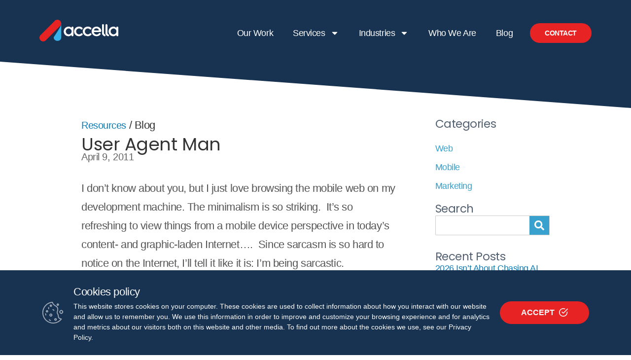

--- FILE ---
content_type: text/html; charset=UTF-8
request_url: https://accella.net/knowledgebase/user-agent-man/
body_size: 42293
content:
<!doctype html>
<html lang="en-US">

<head>
    <!-- Google Tag Manager -->
<script>
(function(w, d, s, l, i) {
    w[l] = w[l] || [];
    w[l].push({
        'gtm.start': new Date().getTime(),
        event: 'gtm.js'
    });
    var f = d.getElementsByTagName(s)[0],
        j = d.createElement(s),
        dl = l != 'dataLayer' ? '&l=' + l : '';
    j.async = true;
    j.src =
        'https://www.googletagmanager.com/gtm.js?id=' + i + dl +
        '&gtm_auth=jRYoWU_emky8Yaelr1cRNQ&gtm_preview=env-2&gtm_cookies_win=x';
    f.parentNode.insertBefore(j, f);
})(window, document, 'script', 'dataLayer', 'GTM-T5BPNGQ');
</script>
<!-- End Google Tag Manager -->
<script src="https://ajax.googleapis.com/ajax/libs/jquery/3.5.1/jquery.min.js"></script>
<meta name="keywords"
    content="website design, web application development, responsive design, mobile application development, iPhone, Android, system integration, enterprise apps">
<link rel="shortcut icon"
    type="image/x-icon"
    href="/favicon.ico">
<meta name="description"
    content="Accella is a digital interactive agency specializing in designing and developing websites and mobile applications.">
<script>
document.addEventListener("DOMContentLoaded", function() {
    const ogImages = document.querySelectorAll('meta[property="og:image"]');
    const ogImageType = document.querySelector('meta[property="og:image:type"]');
    if (ogImages.length > 1) {
        updateImageType(ogImages[1].content, ogImageType);
        ogImages.forEach((tag, index) => {
            if (index !== 1) {
                tag.parentNode.removeChild(tag);
            }
        });
    } else if (ogImages.length === 1) {
        updateImageType(ogImages[0].content, ogImageType);
    } else {
        console.error("No OG Image meta tags found.");
    }

    function updateImageType(imageUrl, imageTypeTag) {
        if (imageTypeTag) {
            let extension = imageUrl.split('.').pop().split('?')[0];
            switch (extension) {
                case 'jpg':
                case 'jpeg':
                    imageTypeTag.content = 'image/jpeg';
                    break;
                case 'png':
                    imageTypeTag.content = 'image/png';
                    break;
                case 'webp':
                    imageTypeTag.content = 'image/webp';
                    break;
                default:
                    console.error("Unsupported image type");
                    break;
            }
        }
    }
});
</script>
<script type="text/javascript">
jQuery(document).ready(function($) {

    // referral form validation
    $("#form-tech").on('submit', function(event) {
        var $form = $(this);

        var captchaResponse = grecaptcha.getResponse();
        if (!captchaResponse) {
            $form.find("#captcha-error-text").addClass('error');
            event.preventDefault();
        } else {
            $form.find("#captcha-error-text").removeClass('error');
        }
    });

    // referral form validation
    $("#form-ref").on('submit', function(event) {
        var $form = $(this);

        var captchaResponse = grecaptcha.getResponse();
        if (!captchaResponse) {
            $form.find("#captcha-error-text").addClass('error');
            event.preventDefault();
        } else {
            $form.find("#captcha-error-text").removeClass('error');
        }
    });

    // non-profit form validation
    $("#form-nonprofit").on('submit', function(event) {
        var $form = $(this);

        var captchaResponse = grecaptcha.getResponse();
        if (!captchaResponse) {
            $form.find("#captcha-error-text").addClass('error');
            event.preventDefault();
        } else {
            $form.find("#captcha-error-text").removeClass('error');
        }
    });

    // contact form validation

    $("#form-contact").on('submit', function(event) {
        var $form = $(this);

        var captchaResponse = grecaptcha.getResponse();
        if (!captchaResponse) {
            $form.find("#captcha-error-text").addClass('error');
            event.preventDefault();
        } else {
            $form.find("#captcha-error-text").removeClass('error');
        }
        var $contactFirstName = $form.find("#form-contact-first-name").removeClass('error');
        var $contactLastName = $form.find("#form-contact-last-name").removeClass('error');
        var $company = $form.find("#form-contact-company").removeClass('error');
        var $email = $form.find("#form-contact-email").removeClass('error');
        var $phone = $form.find("#form-contact-phone").removeClass('error');
        var $interest = $form.find("#form-contact-interest");
        var $interestWrapper = $interest.parent('.jcf-select').removeClass('error');

        var $contactFirstNameLabel = $form.find("label[for='form-contact-first-name']").removeClass(
            'error');
        var $contactLastNameLabel = $form.find("label[for='form-contact-last-name']").removeClass(
            'error');
        var $companyLabel = $form.find("label[for='form-contact-company']").removeClass('error');
        var $emailLabel = $form.find("label[for='form-contact-email']").removeClass('error');
        var $phoneLabel = $form.find("label[for='form-contact-phone']").removeClass('error');
        var $interestLabel = $form.find("label[for='form-contact-interest']").removeClass('error');

        var contactFirstNameValue = $.trim($contactFirstName.val());
        var contactLastNameValue = $.trim($contactLastName.val());
        var companyValue = $.trim($company.val());
        var emailValue = $.trim($email.val());
        var phoneValue = $.trim($phone.val());
        var interestValue = $.trim($interest.val());

        if (contactFirstNameValue.length === 0) {
            $contactFirstName.addClass('error');
            $contactFirstNameLabel.addClass('error');
            event.preventDefault();
        }
        if (contactLastNameValue.length === 0) {
            $contactLastName.addClass('error');
            $contactLastNameLabel.addClass('error');
            event.preventDefault();
        }

        if (companyValue.length === 0) {
            $company.addClass('error');
            $companyLabel.addClass('error');
            event.preventDefault();
        }

        if (/\S+@\S+\.\S+/.test(emailValue) === false) {
            $email.addClass('error');
            $emailLabel.addClass('error');
            event.preventDefault();
        }
        if (phoneValue.length === 0) {
            $phone.addClass('error');
            $phoneLabel.addClass('error');
            event.preventDefault();
        }
        if (interestValue.length === 0) {
            $interestWrapper.addClass('error');
            $interestLabel.addClass('error');
            event.preventDefault();
        }
    });

});
</script>
<style>
#scroll-header {
    min-width: 100vw !important;
}

.contact {
    padding: 0 !important;
    padding: 5 30px !important;
    background-image: none !important;
    background-color: #f15a48 !important;
    border: 2px solid #f15a48 !important;
    border-radius: 30px !important;
    color: #fff !important;
    max-height: 40px !important;
    margin-top: 5px !important;
    margin-left: 15px !important;
}

.contact:hover {
    background-color: white !important;
}

.contact:hover a {
    color: #f15a48 !important;
}

.contact:hover a::after {
    display: none !important;
}
</style>    <meta charset="UTF-8">
    <meta name="viewport"
        content="width=device-width, initial-scale=1">
    <link rel="profile"
        href="https://gmpg.org/xfn/11">
    <meta name='robots' content='index, follow, max-image-preview:large, max-snippet:-1, max-video-preview:-1' />
	<style>img:is([sizes="auto" i], [sizes^="auto," i]) { contain-intrinsic-size: 3000px 1500px }</style>
	
	<!-- This site is optimized with the Yoast SEO plugin v26.1.1 - https://yoast.com/wordpress/plugins/seo/ -->
	<title>User Agent Man - Accella</title>
	<link rel="canonical" href="https://accella.net/knowledgebase/user-agent-man/" />
	<meta property="og:locale" content="en_US" />
	<meta property="og:type" content="article" />
	<meta property="og:title" content="User Agent Man - Accella" />
	<meta property="og:description" content="How to demo and test mobile web applications using Chrome and User Agents to simulate a mobile device." />
	<meta property="og:url" content="https://accella.net/knowledgebase/user-agent-man/" />
	<meta property="og:site_name" content="Accella" />
	<meta property="article:published_time" content="2011-04-09T15:41:57+00:00" />
	<meta property="article:modified_time" content="2019-11-19T17:19:33+00:00" />
	<meta property="og:image" content="https://accella.net/featured.webp" />
	<meta name="author" content="Colin Foley" />
	<meta name="twitter:card" content="summary_large_image" />
	<meta name="twitter:label1" content="Written by" />
	<meta name="twitter:data1" content="Colin Foley" />
	<meta name="twitter:label2" content="Est. reading time" />
	<meta name="twitter:data2" content="2 minutes" />
	<script type="application/ld+json" class="yoast-schema-graph">{"@context":"https://schema.org","@graph":[{"@type":"Article","@id":"https://accella.net/knowledgebase/user-agent-man/#article","isPartOf":{"@id":"https://accella.net/knowledgebase/user-agent-man/"},"author":{"name":"Colin Foley","@id":"https://accella.net/#/schema/person/9017f340de7d0471bffca15aabd301ae"},"headline":"User Agent Man","datePublished":"2011-04-09T15:41:57+00:00","dateModified":"2019-11-19T17:19:33+00:00","mainEntityOfPage":{"@id":"https://accella.net/knowledgebase/user-agent-man/"},"wordCount":438,"commentCount":0,"publisher":{"@id":"https://accella.net/#organization"},"image":{"@id":"https://accella.net/knowledgebase/user-agent-man/#primaryimage"},"thumbnailUrl":"https://accella.net/wp-content/uploads/2011/04/447073_91230324_400.jpg","keywords":["android","chrome","droid x","iPhone","Mobile Development","mobile projects","user agent"],"articleSection":["Blog","Mobile Development","Websites"],"inLanguage":"en-US","potentialAction":[{"@type":"CommentAction","name":"Comment","target":["https://accella.net/knowledgebase/user-agent-man/#respond"]}]},{"@type":"WebPage","@id":"https://accella.net/knowledgebase/user-agent-man/","url":"https://accella.net/knowledgebase/user-agent-man/","name":"User Agent Man - Accella","isPartOf":{"@id":"https://accella.net/#website"},"primaryImageOfPage":{"@id":"https://accella.net/knowledgebase/user-agent-man/#primaryimage"},"image":{"@id":"https://accella.net/knowledgebase/user-agent-man/#primaryimage"},"thumbnailUrl":"https://accella.net/wp-content/uploads/2011/04/447073_91230324_400.jpg","datePublished":"2011-04-09T15:41:57+00:00","dateModified":"2019-11-19T17:19:33+00:00","breadcrumb":{"@id":"https://accella.net/knowledgebase/user-agent-man/#breadcrumb"},"inLanguage":"en-US","potentialAction":[{"@type":"ReadAction","target":["https://accella.net/knowledgebase/user-agent-man/"]}]},{"@type":"ImageObject","inLanguage":"en-US","@id":"https://accella.net/knowledgebase/user-agent-man/#primaryimage","url":"https://accella.net/wp-content/uploads/2011/04/447073_91230324_400.jpg","contentUrl":"https://accella.net/wp-content/uploads/2011/04/447073_91230324_400.jpg","width":"400","height":"300","caption":"Robot"},{"@type":"BreadcrumbList","@id":"https://accella.net/knowledgebase/user-agent-man/#breadcrumb","itemListElement":[{"@type":"ListItem","position":1,"name":"Home","item":"https://accella.net/"},{"@type":"ListItem","position":2,"name":"User Agent Man"}]},{"@type":"WebSite","@id":"https://accella.net/#website","url":"https://accella.net/","name":"Accella","description":"A Leader in Digital Innovation in the Association Industry | Accella","publisher":{"@id":"https://accella.net/#organization"},"potentialAction":[{"@type":"SearchAction","target":{"@type":"EntryPoint","urlTemplate":"https://accella.net/?s={search_term_string}"},"query-input":{"@type":"PropertyValueSpecification","valueRequired":true,"valueName":"search_term_string"}}],"inLanguage":"en-US"},{"@type":"Organization","@id":"https://accella.net/#organization","name":"Accella","url":"https://accella.net/","logo":{"@type":"ImageObject","inLanguage":"en-US","@id":"https://accella.net/#/schema/logo/image/","url":"https://accella.net/wp-content/uploads/2023/05/logo-accella-nav.png","contentUrl":"https://accella.net/wp-content/uploads/2023/05/logo-accella-nav.png","width":300,"height":92,"caption":"Accella"},"image":{"@id":"https://accella.net/#/schema/logo/image/"},"sameAs":["https://www.linkedin.com/company/accella/"]},{"@type":"Person","@id":"https://accella.net/#/schema/person/9017f340de7d0471bffca15aabd301ae","name":"Colin Foley","image":{"@type":"ImageObject","inLanguage":"en-US","@id":"https://accella.net/#/schema/person/image/","url":"https://secure.gravatar.com/avatar/b866a06e0bd4908fb30b537f5c5fa999197ee28aa9ec0bd0214589bd17d74bad?s=96&d=mm&r=g","contentUrl":"https://secure.gravatar.com/avatar/b866a06e0bd4908fb30b537f5c5fa999197ee28aa9ec0bd0214589bd17d74bad?s=96&d=mm&r=g","caption":"Colin Foley"},"description":"Colin's programming career began in high school where he began to learn the ins and outs of the Java language. While attending Lehigh University, he focused his efforts on web development. Ever since then, the majority of his work experience has been developing websites with PHP, MySQL, Adobe ColdFusion, J2EE, HTML and CSS.","sameAs":["https://accella.net/author/cfoley/"],"url":"https://accella.net/knowledgebase/author/cfoley/"}]}</script>
	<!-- / Yoast SEO plugin. -->


<link rel='dns-prefetch' href='//challenges.cloudflare.com' />
<link rel='dns-prefetch' href='//cdn.openshareweb.com' />
<link rel='dns-prefetch' href='//cdn.shareaholic.net' />
<link rel='dns-prefetch' href='//www.shareaholic.net' />
<link rel='dns-prefetch' href='//analytics.shareaholic.com' />
<link rel='dns-prefetch' href='//recs.shareaholic.com' />
<link rel='dns-prefetch' href='//partner.shareaholic.com' />
<link rel="alternate" type="application/rss+xml" title="Accella &raquo; Feed" href="https://accella.net/feed/" />
<link rel="alternate" type="application/rss+xml" title="Accella &raquo; Comments Feed" href="https://accella.net/comments/feed/" />
        <script>
            (function () {
                // Wait for ad blocker detection before activating blocking system
                function activateBlockingSystem() {
                    if (typeof window.hasAdBlocker !== 'undefined') {
                        if (window.hasAdBlocker) {
                            // Only activate blocking for users with ad blockers
                            activateShareaholicBlocking();
                        }
                    } else {
                        // Still waiting, try again
                        setTimeout(activateBlockingSystem, 100);
                    }
                }

                function activateShareaholicBlocking() {
                    // Block Shareaholic scripts from loading immediately
                    var originalCreateElement = document.createElement;
                    var originalSetAttribute = Element.prototype.setAttribute;
                    var originalAppendChild = Node.prototype.appendChild;
                    var originalInsertBefore = Node.prototype.insertBefore;

                    // Block script creation
                    document.createElement = function (tagName) {
                        var element = originalCreateElement.call(this, tagName);
                        if (tagName.toLowerCase() === 'script') {
                            var originalSrc = Object.getOwnPropertyDescriptor(HTMLScriptElement.prototype, 'src');
                            Object.defineProperty(element, 'src', {
                                set: function (value) {
                                    if (value && (
                                        value.includes('shareaholic.com') ||
                                        value.includes('cdn.shareaholic.net') ||
                                        value.includes('viglink.com') ||
                                        value.includes('analytics.shareaholic.com') ||
                                        value.includes('partner.shareaholic.com')
                                    )) {
                                        // Block the script silently
                                        return;
                                    }
                                    return originalSrc.set.call(this, value);
                                },
                                get: function () {
                                    return originalSrc.get.call(this);
                                }
                            });
                        }
                        return element;
                    };

                    // Block script insertion
                    Node.prototype.appendChild = function (child) {
                        if (child.tagName && child.tagName.toLowerCase() === 'script' && child.src) {
                            if (child.src.includes('shareaholic.com') ||
                                child.src.includes('cdn.shareaholic.net') ||
                                child.src.includes('viglink.com') ||
                                child.src.includes('analytics.shareaholic.com') ||
                                child.src.includes('partner.shareaholic.com')) {
                                return child; // Return the element but don't actually append
                            }
                        }
                        return originalAppendChild.call(this, child);
                    };

                    Node.prototype.insertBefore = function (newNode, referenceNode) {
                        if (newNode.tagName && newNode.tagName.toLowerCase() === 'script' && newNode.src) {
                            if (newNode.src.includes('shareaholic.com') ||
                                newNode.src.includes('cdn.shareaholic.net') ||
                                newNode.src.includes('viglink.com') ||
                                newNode.src.includes('analytics.shareaholic.com') ||
                                newNode.src.includes('partner.shareaholic.com')) {
                                return newNode; // Return the element but don't actually insert
                            }
                        }
                        return originalInsertBefore.call(this, newNode, referenceNode);
                    };

                    // Block network requests
                    var originalFetch = window.fetch;
                    var originalXHROpen = XMLHttpRequest.prototype.open;
                    var originalXHRSend = XMLHttpRequest.prototype.send;

                    // Block fetch requests
                    window.fetch = function (url, options) {
                        if (typeof url === 'string' && (
                            url.includes('shareaholic.com') ||
                            url.includes('viglink.com') ||
                            url.includes('analytics.shareaholic.com') ||
                            url.includes('partner.shareaholic.com')
                        )) {
                            return Promise.reject(new Error('Blocked by ad blocker fix'));
                        }
                        return originalFetch.apply(this, arguments);
                    };

                    // Block XHR requests
                    XMLHttpRequest.prototype.open = function (method, url, async, user, password) {
                        if (typeof url === 'string' && (
                            url.includes('shareaholic.com') ||
                            url.includes('viglink.com') ||
                            url.includes('analytics.shareaholic.com') ||
                            url.includes('partner.shareaholic.com')
                        )) {
                            this._blocked = true;
                            return;
                        }
                        this._blocked = false;
                        return originalXHROpen.apply(this, arguments);
                    };

                    XMLHttpRequest.prototype.send = function (data) {
                        if (this._blocked) {
                            return;
                        }
                        return originalXHRSend.apply(this, arguments);
                    };

                    // Block dynamic script loading
                    var originalEval = window.eval;
                    window.eval = function (code) {
                        if (typeof code === 'string' && (
                            code.includes('shareaholic.com') ||
                            code.includes('viglink.com') ||
                            code.includes('analytics.shareaholic.com') ||
                            code.includes('partner.shareaholic.com')
                        )) {
                            return;
                        }
                        return originalEval.apply(this, arguments);
                    };

                    // Block Shareaholic main script execution
                    var originalSetAttribute = Element.prototype.setAttribute;
                    Element.prototype.setAttribute = function (name, value) {
                        if (name === 'src' && value && (
                            value.includes('shareaholic.com') ||
                            value.includes('cdn.shareaholic.net') ||
                            value.includes('viglink.com') ||
                            value.includes('analytics.shareaholic.com') ||
                            value.includes('partner.shareaholic.com')
                        )) {
                            // Set a dummy src to prevent loading
                            return originalSetAttribute.call(this, name, 'data:application/javascript,;');
                        }
                        return originalSetAttribute.call(this, name, value);
                    };

                    // Block script execution by overriding onload/onerror
                    var originalCreateElementNS = document.createElementNS;
                    document.createElementNS = function (namespaceURI, qualifiedName) {
                        var element = originalCreateElementNS.call(this, namespaceURI, qualifiedName);
                        if (qualifiedName.toLowerCase() === 'script') {
                            var originalOnLoad = Object.getOwnPropertyDescriptor(HTMLElement.prototype, 'onload');
                            var originalOnError = Object.getOwnPropertyDescriptor(HTMLElement.prototype, 'onerror');

                            Object.defineProperty(element, 'onload', {
                                set: function (value) {
                                    if (this.src && (
                                        this.src.includes('shareaholic.com') ||
                                        this.src.includes('cdn.shareaholic.net') ||
                                        this.src.includes('viglink.com') ||
                                        this.src.includes('analytics.shareaholic.com') ||
                                        this.src.includes('partner.shareaholic.com')
                                    )) {
                                        return;
                                    }
                                    return originalOnLoad.set.call(this, value);
                                },
                                get: function () {
                                    return originalOnLoad.get.call(this);
                                }
                            });

                            Object.defineProperty(element, 'onerror', {
                                set: function (value) {
                                    if (this.src && (
                                        this.src.includes('shareaholic.com') ||
                                        this.src.includes('cdn.shareaholic.net') ||
                                        this.src.includes('viglink.com') ||
                                        this.src.includes('analytics.shareaholic.com') ||
                                        this.src.includes('partner.shareaholic.com')
                                    )) {
                                        return;
                                    }
                                    return originalOnError.set.call(this, value);
                                },
                                get: function () {
                                    return originalOnError.get.call(this);
                                }
                            });
                        }
                        return element;
                    };
                }

                // Start the detection process
                activateBlockingSystem();
            })();
        </script>
        <link rel="alternate" type="application/rss+xml" title="Accella &raquo; User Agent Man Comments Feed" href="https://accella.net/knowledgebase/user-agent-man/feed/" />
        <script>
            (function () {
                // Wait for DOM to be ready
                function detectAdBlocker() {
                    try {
                        // Create a test element that ad blockers typically block
                        var testAd = document.createElement('div');
                        testAd.innerHTML = '&nbsp;';
                        testAd.className = 'adsbox';
                        testAd.style.position = 'absolute';
                        testAd.style.left = '-10000px';
                        testAd.style.top = '-10000px';
                        testAd.style.width = '1px';
                        testAd.style.height = '1px';
                        testAd.style.overflow = 'hidden';

                        // Only append if body exists
                        if (document.body) {
                            document.body.appendChild(testAd);

                            // Check if the element is hidden by ad blocker
                            var isAdBlocked = false;
                            if (testAd.offsetHeight === 0) {
                                isAdBlocked = true;
                            }

                            // Alternative detection method
                            if (window.canRunAds === undefined) {
                                isAdBlocked = true;
                            }

                            // Store the result
                            window.hasAdBlocker = isAdBlocked;

                            // Clean up
                            document.body.removeChild(testAd);
                        } else {
                            // Body not ready, try again later
                            setTimeout(detectAdBlocker, 100);
                            return;
                        }
                    } catch (e) {
                        // Error occurred, assume ad blocker is present
                        window.hasAdBlocker = true;
                    }
                }

                // Try to detect immediately if possible
                if (document.readyState === 'loading') {
                    document.addEventListener('DOMContentLoaded', detectAdBlocker);
                } else {
                    detectAdBlocker();
                }
            })();
        </script>
        <!-- Shareaholic - https://www.shareaholic.com -->
<link rel='preload' href='//cdn.shareaholic.net/assets/pub/shareaholic.js' as='script'/>
<script data-no-minify='1' data-cfasync='false'>
_SHR_SETTINGS = {"endpoints":{"local_recs_url":"https:\/\/accella.net\/wp-admin\/admin-ajax.php?action=shareaholic_permalink_related","ajax_url":"https:\/\/accella.net\/wp-admin\/admin-ajax.php","share_counts_url":"https:\/\/accella.net\/wp-admin\/admin-ajax.php?action=shareaholic_share_counts_api"},"site_id":"471a2ae9ead80267d5dcfda6ff15a82c","url_components":{"year":"2011","monthnum":"04","day":"09","hour":"11","minute":"41","second":"57","post_id":"947","postname":"user-agent-man","category":"blog"}};
</script>
<script data-no-minify='1' data-cfasync='false' src='//cdn.shareaholic.net/assets/pub/shareaholic.js' data-shr-siteid='471a2ae9ead80267d5dcfda6ff15a82c' async ></script>

<!-- Shareaholic Content Tags -->
<meta name='shareaholic:site_name' content='Accella' />
<meta name='shareaholic:language' content='en-US' />
<meta name='shareaholic:url' content='https://accella.net/knowledgebase/user-agent-man/' />
<meta name='shareaholic:keywords' content='tag:android, tag:chrome, tag:droid x, tag:iphone, tag:mobile development, tag:mobile projects, tag:user agent, cat:blog, cat:mobile development, cat:websites, type:post' />
<meta name='shareaholic:article_published_time' content='2011-04-09T11:41:57-04:00' />
<meta name='shareaholic:article_modified_time' content='2019-11-19T13:19:33-04:00' />
<meta name='shareaholic:shareable_page' content='true' />
<meta name='shareaholic:article_author_name' content='Colin Foley' />
<meta name='shareaholic:site_id' content='471a2ae9ead80267d5dcfda6ff15a82c' />
<meta name='shareaholic:wp_version' content='9.7.13' />
<meta name='shareaholic:image' content='https://accella.net/wp-content/uploads/2011/04/447073_91230324_400.jpg' />
<!-- Shareaholic Content Tags End -->

<!-- Shareaholic Open Graph Tags -->
<meta property='og:image' content='https://accella.net/wp-content/uploads/2011/04/447073_91230324_400.jpg' />
<!-- Shareaholic Open Graph Tags End -->
<script>
window._wpemojiSettings = {"baseUrl":"https:\/\/s.w.org\/images\/core\/emoji\/16.0.1\/72x72\/","ext":".png","svgUrl":"https:\/\/s.w.org\/images\/core\/emoji\/16.0.1\/svg\/","svgExt":".svg","source":{"concatemoji":"https:\/\/accella.net\/wp-includes\/js\/wp-emoji-release.min.js?ver=6.8.3"}};
/*! This file is auto-generated */
!function(s,n){var o,i,e;function c(e){try{var t={supportTests:e,timestamp:(new Date).valueOf()};sessionStorage.setItem(o,JSON.stringify(t))}catch(e){}}function p(e,t,n){e.clearRect(0,0,e.canvas.width,e.canvas.height),e.fillText(t,0,0);var t=new Uint32Array(e.getImageData(0,0,e.canvas.width,e.canvas.height).data),a=(e.clearRect(0,0,e.canvas.width,e.canvas.height),e.fillText(n,0,0),new Uint32Array(e.getImageData(0,0,e.canvas.width,e.canvas.height).data));return t.every(function(e,t){return e===a[t]})}function u(e,t){e.clearRect(0,0,e.canvas.width,e.canvas.height),e.fillText(t,0,0);for(var n=e.getImageData(16,16,1,1),a=0;a<n.data.length;a++)if(0!==n.data[a])return!1;return!0}function f(e,t,n,a){switch(t){case"flag":return n(e,"\ud83c\udff3\ufe0f\u200d\u26a7\ufe0f","\ud83c\udff3\ufe0f\u200b\u26a7\ufe0f")?!1:!n(e,"\ud83c\udde8\ud83c\uddf6","\ud83c\udde8\u200b\ud83c\uddf6")&&!n(e,"\ud83c\udff4\udb40\udc67\udb40\udc62\udb40\udc65\udb40\udc6e\udb40\udc67\udb40\udc7f","\ud83c\udff4\u200b\udb40\udc67\u200b\udb40\udc62\u200b\udb40\udc65\u200b\udb40\udc6e\u200b\udb40\udc67\u200b\udb40\udc7f");case"emoji":return!a(e,"\ud83e\udedf")}return!1}function g(e,t,n,a){var r="undefined"!=typeof WorkerGlobalScope&&self instanceof WorkerGlobalScope?new OffscreenCanvas(300,150):s.createElement("canvas"),o=r.getContext("2d",{willReadFrequently:!0}),i=(o.textBaseline="top",o.font="600 32px Arial",{});return e.forEach(function(e){i[e]=t(o,e,n,a)}),i}function t(e){var t=s.createElement("script");t.src=e,t.defer=!0,s.head.appendChild(t)}"undefined"!=typeof Promise&&(o="wpEmojiSettingsSupports",i=["flag","emoji"],n.supports={everything:!0,everythingExceptFlag:!0},e=new Promise(function(e){s.addEventListener("DOMContentLoaded",e,{once:!0})}),new Promise(function(t){var n=function(){try{var e=JSON.parse(sessionStorage.getItem(o));if("object"==typeof e&&"number"==typeof e.timestamp&&(new Date).valueOf()<e.timestamp+604800&&"object"==typeof e.supportTests)return e.supportTests}catch(e){}return null}();if(!n){if("undefined"!=typeof Worker&&"undefined"!=typeof OffscreenCanvas&&"undefined"!=typeof URL&&URL.createObjectURL&&"undefined"!=typeof Blob)try{var e="postMessage("+g.toString()+"("+[JSON.stringify(i),f.toString(),p.toString(),u.toString()].join(",")+"));",a=new Blob([e],{type:"text/javascript"}),r=new Worker(URL.createObjectURL(a),{name:"wpTestEmojiSupports"});return void(r.onmessage=function(e){c(n=e.data),r.terminate(),t(n)})}catch(e){}c(n=g(i,f,p,u))}t(n)}).then(function(e){for(var t in e)n.supports[t]=e[t],n.supports.everything=n.supports.everything&&n.supports[t],"flag"!==t&&(n.supports.everythingExceptFlag=n.supports.everythingExceptFlag&&n.supports[t]);n.supports.everythingExceptFlag=n.supports.everythingExceptFlag&&!n.supports.flag,n.DOMReady=!1,n.readyCallback=function(){n.DOMReady=!0}}).then(function(){return e}).then(function(){var e;n.supports.everything||(n.readyCallback(),(e=n.source||{}).concatemoji?t(e.concatemoji):e.wpemoji&&e.twemoji&&(t(e.twemoji),t(e.wpemoji)))}))}((window,document),window._wpemojiSettings);
</script>
        <script>
            (function () {
                // Override Shareaholic functions immediately to prevent errors
                window.SHR_SETTINGS = {
                    disabled: false, // Start as enabled
                    analytics: {
                        enabled: true
                    },
                    recommendations: {
                        enabled: true
                    },
                    share: {
                        enabled: true
                    }
                };

                window.SHR = {
                    analytics: {
                        track: function () { }
                    },
                    recommendations: {
                        show: function () { }
                    },
                    share: {
                        show: function () { }
                    },
                    init: function () { }
                };

                // Wait for ad blocker detection
                function checkAndDisable() {
                    if (typeof window.hasAdBlocker !== 'undefined') {
                        if (window.hasAdBlocker) {
                            // User has ad blocker - disable Shareaholic

                            // Disable Shareaholic scripts
                            window.SHAREAHOLIC_DISABLED = true;
                            window.SHR_SETTINGS.disabled = true;
                            window.SHR_SETTINGS.analytics.enabled = false;
                            window.SHR_SETTINGS.recommendations.enabled = false;
                            window.SHR_SETTINGS.share.enabled = false;

                            // Remove any existing Shareaholic scripts
                            var scripts = document.querySelectorAll(
                                'script[src*="shareaholic"], script[src*="cdn.shareaholic.net"]');
                            scripts.forEach(function (script) {
                                script.remove();
                            });

                            // Hide Shareaholic elements
                            var elements = document.querySelectorAll('[class*="shareaholic"], [id*="shareaholic"]');
                            elements.forEach(function (element) {
                                element.style.display = 'none';
                            });
                        } else {
                            // User has no ad blocker - Shareaholic works normally
                            window.SHAREAHOLIC_DISABLED = false;
                        }
                    } else {
                        // Still waiting, try again
                        setTimeout(checkAndDisable, 100);
                    }
                }

                // Start checking
                checkAndDisable();
            })();
        </script>
        <style id='wp-emoji-styles-inline-css'>

	img.wp-smiley, img.emoji {
		display: inline !important;
		border: none !important;
		box-shadow: none !important;
		height: 1em !important;
		width: 1em !important;
		margin: 0 0.07em !important;
		vertical-align: -0.1em !important;
		background: none !important;
		padding: 0 !important;
	}
</style>
<link rel='stylesheet' id='wp-block-library-css' href='https://accella.net/wp-includes/css/dist/block-library/style.min.css?ver=6.8.3' media='all' />
<style id='filebird-block-filebird-gallery-style-inline-css'>
ul.filebird-block-filebird-gallery{margin:auto!important;padding:0!important;width:100%}ul.filebird-block-filebird-gallery.layout-grid{display:grid;grid-gap:20px;align-items:stretch;grid-template-columns:repeat(var(--columns),1fr);justify-items:stretch}ul.filebird-block-filebird-gallery.layout-grid li img{border:1px solid #ccc;box-shadow:2px 2px 6px 0 rgba(0,0,0,.3);height:100%;max-width:100%;-o-object-fit:cover;object-fit:cover;width:100%}ul.filebird-block-filebird-gallery.layout-masonry{-moz-column-count:var(--columns);-moz-column-gap:var(--space);column-gap:var(--space);-moz-column-width:var(--min-width);columns:var(--min-width) var(--columns);display:block;overflow:auto}ul.filebird-block-filebird-gallery.layout-masonry li{margin-bottom:var(--space)}ul.filebird-block-filebird-gallery li{list-style:none}ul.filebird-block-filebird-gallery li figure{height:100%;margin:0;padding:0;position:relative;width:100%}ul.filebird-block-filebird-gallery li figure figcaption{background:linear-gradient(0deg,rgba(0,0,0,.7),rgba(0,0,0,.3) 70%,transparent);bottom:0;box-sizing:border-box;color:#fff;font-size:.8em;margin:0;max-height:100%;overflow:auto;padding:3em .77em .7em;position:absolute;text-align:center;width:100%;z-index:2}ul.filebird-block-filebird-gallery li figure figcaption a{color:inherit}

</style>
<style id='global-styles-inline-css'>
:root{--wp--preset--aspect-ratio--square: 1;--wp--preset--aspect-ratio--4-3: 4/3;--wp--preset--aspect-ratio--3-4: 3/4;--wp--preset--aspect-ratio--3-2: 3/2;--wp--preset--aspect-ratio--2-3: 2/3;--wp--preset--aspect-ratio--16-9: 16/9;--wp--preset--aspect-ratio--9-16: 9/16;--wp--preset--color--black: #000000;--wp--preset--color--cyan-bluish-gray: #abb8c3;--wp--preset--color--white: #ffffff;--wp--preset--color--pale-pink: #f78da7;--wp--preset--color--vivid-red: #cf2e2e;--wp--preset--color--luminous-vivid-orange: #ff6900;--wp--preset--color--luminous-vivid-amber: #fcb900;--wp--preset--color--light-green-cyan: #7bdcb5;--wp--preset--color--vivid-green-cyan: #00d084;--wp--preset--color--pale-cyan-blue: #8ed1fc;--wp--preset--color--vivid-cyan-blue: #0693e3;--wp--preset--color--vivid-purple: #9b51e0;--wp--preset--gradient--vivid-cyan-blue-to-vivid-purple: linear-gradient(135deg,rgba(6,147,227,1) 0%,rgb(155,81,224) 100%);--wp--preset--gradient--light-green-cyan-to-vivid-green-cyan: linear-gradient(135deg,rgb(122,220,180) 0%,rgb(0,208,130) 100%);--wp--preset--gradient--luminous-vivid-amber-to-luminous-vivid-orange: linear-gradient(135deg,rgba(252,185,0,1) 0%,rgba(255,105,0,1) 100%);--wp--preset--gradient--luminous-vivid-orange-to-vivid-red: linear-gradient(135deg,rgba(255,105,0,1) 0%,rgb(207,46,46) 100%);--wp--preset--gradient--very-light-gray-to-cyan-bluish-gray: linear-gradient(135deg,rgb(238,238,238) 0%,rgb(169,184,195) 100%);--wp--preset--gradient--cool-to-warm-spectrum: linear-gradient(135deg,rgb(74,234,220) 0%,rgb(151,120,209) 20%,rgb(207,42,186) 40%,rgb(238,44,130) 60%,rgb(251,105,98) 80%,rgb(254,248,76) 100%);--wp--preset--gradient--blush-light-purple: linear-gradient(135deg,rgb(255,206,236) 0%,rgb(152,150,240) 100%);--wp--preset--gradient--blush-bordeaux: linear-gradient(135deg,rgb(254,205,165) 0%,rgb(254,45,45) 50%,rgb(107,0,62) 100%);--wp--preset--gradient--luminous-dusk: linear-gradient(135deg,rgb(255,203,112) 0%,rgb(199,81,192) 50%,rgb(65,88,208) 100%);--wp--preset--gradient--pale-ocean: linear-gradient(135deg,rgb(255,245,203) 0%,rgb(182,227,212) 50%,rgb(51,167,181) 100%);--wp--preset--gradient--electric-grass: linear-gradient(135deg,rgb(202,248,128) 0%,rgb(113,206,126) 100%);--wp--preset--gradient--midnight: linear-gradient(135deg,rgb(2,3,129) 0%,rgb(40,116,252) 100%);--wp--preset--font-size--small: 13px;--wp--preset--font-size--medium: 20px;--wp--preset--font-size--large: 36px;--wp--preset--font-size--x-large: 42px;--wp--preset--spacing--20: 0.44rem;--wp--preset--spacing--30: 0.67rem;--wp--preset--spacing--40: 1rem;--wp--preset--spacing--50: 1.5rem;--wp--preset--spacing--60: 2.25rem;--wp--preset--spacing--70: 3.38rem;--wp--preset--spacing--80: 5.06rem;--wp--preset--shadow--natural: 6px 6px 9px rgba(0, 0, 0, 0.2);--wp--preset--shadow--deep: 12px 12px 50px rgba(0, 0, 0, 0.4);--wp--preset--shadow--sharp: 6px 6px 0px rgba(0, 0, 0, 0.2);--wp--preset--shadow--outlined: 6px 6px 0px -3px rgba(255, 255, 255, 1), 6px 6px rgba(0, 0, 0, 1);--wp--preset--shadow--crisp: 6px 6px 0px rgba(0, 0, 0, 1);}:root { --wp--style--global--content-size: 800px;--wp--style--global--wide-size: 1200px; }:where(body) { margin: 0; }.wp-site-blocks > .alignleft { float: left; margin-right: 2em; }.wp-site-blocks > .alignright { float: right; margin-left: 2em; }.wp-site-blocks > .aligncenter { justify-content: center; margin-left: auto; margin-right: auto; }:where(.wp-site-blocks) > * { margin-block-start: 24px; margin-block-end: 0; }:where(.wp-site-blocks) > :first-child { margin-block-start: 0; }:where(.wp-site-blocks) > :last-child { margin-block-end: 0; }:root { --wp--style--block-gap: 24px; }:root :where(.is-layout-flow) > :first-child{margin-block-start: 0;}:root :where(.is-layout-flow) > :last-child{margin-block-end: 0;}:root :where(.is-layout-flow) > *{margin-block-start: 24px;margin-block-end: 0;}:root :where(.is-layout-constrained) > :first-child{margin-block-start: 0;}:root :where(.is-layout-constrained) > :last-child{margin-block-end: 0;}:root :where(.is-layout-constrained) > *{margin-block-start: 24px;margin-block-end: 0;}:root :where(.is-layout-flex){gap: 24px;}:root :where(.is-layout-grid){gap: 24px;}.is-layout-flow > .alignleft{float: left;margin-inline-start: 0;margin-inline-end: 2em;}.is-layout-flow > .alignright{float: right;margin-inline-start: 2em;margin-inline-end: 0;}.is-layout-flow > .aligncenter{margin-left: auto !important;margin-right: auto !important;}.is-layout-constrained > .alignleft{float: left;margin-inline-start: 0;margin-inline-end: 2em;}.is-layout-constrained > .alignright{float: right;margin-inline-start: 2em;margin-inline-end: 0;}.is-layout-constrained > .aligncenter{margin-left: auto !important;margin-right: auto !important;}.is-layout-constrained > :where(:not(.alignleft):not(.alignright):not(.alignfull)){max-width: var(--wp--style--global--content-size);margin-left: auto !important;margin-right: auto !important;}.is-layout-constrained > .alignwide{max-width: var(--wp--style--global--wide-size);}body .is-layout-flex{display: flex;}.is-layout-flex{flex-wrap: wrap;align-items: center;}.is-layout-flex > :is(*, div){margin: 0;}body .is-layout-grid{display: grid;}.is-layout-grid > :is(*, div){margin: 0;}body{padding-top: 0px;padding-right: 0px;padding-bottom: 0px;padding-left: 0px;}a:where(:not(.wp-element-button)){text-decoration: underline;}:root :where(.wp-element-button, .wp-block-button__link){background-color: #32373c;border-width: 0;color: #fff;font-family: inherit;font-size: inherit;line-height: inherit;padding: calc(0.667em + 2px) calc(1.333em + 2px);text-decoration: none;}.has-black-color{color: var(--wp--preset--color--black) !important;}.has-cyan-bluish-gray-color{color: var(--wp--preset--color--cyan-bluish-gray) !important;}.has-white-color{color: var(--wp--preset--color--white) !important;}.has-pale-pink-color{color: var(--wp--preset--color--pale-pink) !important;}.has-vivid-red-color{color: var(--wp--preset--color--vivid-red) !important;}.has-luminous-vivid-orange-color{color: var(--wp--preset--color--luminous-vivid-orange) !important;}.has-luminous-vivid-amber-color{color: var(--wp--preset--color--luminous-vivid-amber) !important;}.has-light-green-cyan-color{color: var(--wp--preset--color--light-green-cyan) !important;}.has-vivid-green-cyan-color{color: var(--wp--preset--color--vivid-green-cyan) !important;}.has-pale-cyan-blue-color{color: var(--wp--preset--color--pale-cyan-blue) !important;}.has-vivid-cyan-blue-color{color: var(--wp--preset--color--vivid-cyan-blue) !important;}.has-vivid-purple-color{color: var(--wp--preset--color--vivid-purple) !important;}.has-black-background-color{background-color: var(--wp--preset--color--black) !important;}.has-cyan-bluish-gray-background-color{background-color: var(--wp--preset--color--cyan-bluish-gray) !important;}.has-white-background-color{background-color: var(--wp--preset--color--white) !important;}.has-pale-pink-background-color{background-color: var(--wp--preset--color--pale-pink) !important;}.has-vivid-red-background-color{background-color: var(--wp--preset--color--vivid-red) !important;}.has-luminous-vivid-orange-background-color{background-color: var(--wp--preset--color--luminous-vivid-orange) !important;}.has-luminous-vivid-amber-background-color{background-color: var(--wp--preset--color--luminous-vivid-amber) !important;}.has-light-green-cyan-background-color{background-color: var(--wp--preset--color--light-green-cyan) !important;}.has-vivid-green-cyan-background-color{background-color: var(--wp--preset--color--vivid-green-cyan) !important;}.has-pale-cyan-blue-background-color{background-color: var(--wp--preset--color--pale-cyan-blue) !important;}.has-vivid-cyan-blue-background-color{background-color: var(--wp--preset--color--vivid-cyan-blue) !important;}.has-vivid-purple-background-color{background-color: var(--wp--preset--color--vivid-purple) !important;}.has-black-border-color{border-color: var(--wp--preset--color--black) !important;}.has-cyan-bluish-gray-border-color{border-color: var(--wp--preset--color--cyan-bluish-gray) !important;}.has-white-border-color{border-color: var(--wp--preset--color--white) !important;}.has-pale-pink-border-color{border-color: var(--wp--preset--color--pale-pink) !important;}.has-vivid-red-border-color{border-color: var(--wp--preset--color--vivid-red) !important;}.has-luminous-vivid-orange-border-color{border-color: var(--wp--preset--color--luminous-vivid-orange) !important;}.has-luminous-vivid-amber-border-color{border-color: var(--wp--preset--color--luminous-vivid-amber) !important;}.has-light-green-cyan-border-color{border-color: var(--wp--preset--color--light-green-cyan) !important;}.has-vivid-green-cyan-border-color{border-color: var(--wp--preset--color--vivid-green-cyan) !important;}.has-pale-cyan-blue-border-color{border-color: var(--wp--preset--color--pale-cyan-blue) !important;}.has-vivid-cyan-blue-border-color{border-color: var(--wp--preset--color--vivid-cyan-blue) !important;}.has-vivid-purple-border-color{border-color: var(--wp--preset--color--vivid-purple) !important;}.has-vivid-cyan-blue-to-vivid-purple-gradient-background{background: var(--wp--preset--gradient--vivid-cyan-blue-to-vivid-purple) !important;}.has-light-green-cyan-to-vivid-green-cyan-gradient-background{background: var(--wp--preset--gradient--light-green-cyan-to-vivid-green-cyan) !important;}.has-luminous-vivid-amber-to-luminous-vivid-orange-gradient-background{background: var(--wp--preset--gradient--luminous-vivid-amber-to-luminous-vivid-orange) !important;}.has-luminous-vivid-orange-to-vivid-red-gradient-background{background: var(--wp--preset--gradient--luminous-vivid-orange-to-vivid-red) !important;}.has-very-light-gray-to-cyan-bluish-gray-gradient-background{background: var(--wp--preset--gradient--very-light-gray-to-cyan-bluish-gray) !important;}.has-cool-to-warm-spectrum-gradient-background{background: var(--wp--preset--gradient--cool-to-warm-spectrum) !important;}.has-blush-light-purple-gradient-background{background: var(--wp--preset--gradient--blush-light-purple) !important;}.has-blush-bordeaux-gradient-background{background: var(--wp--preset--gradient--blush-bordeaux) !important;}.has-luminous-dusk-gradient-background{background: var(--wp--preset--gradient--luminous-dusk) !important;}.has-pale-ocean-gradient-background{background: var(--wp--preset--gradient--pale-ocean) !important;}.has-electric-grass-gradient-background{background: var(--wp--preset--gradient--electric-grass) !important;}.has-midnight-gradient-background{background: var(--wp--preset--gradient--midnight) !important;}.has-small-font-size{font-size: var(--wp--preset--font-size--small) !important;}.has-medium-font-size{font-size: var(--wp--preset--font-size--medium) !important;}.has-large-font-size{font-size: var(--wp--preset--font-size--large) !important;}.has-x-large-font-size{font-size: var(--wp--preset--font-size--x-large) !important;}
:root :where(.wp-block-pullquote){font-size: 1.5em;line-height: 1.6;}
</style>
<link rel='stylesheet' id='contact-form-7-css' href='https://accella.net/wp-content/plugins/contact-form-7/includes/css/styles.css?ver=6.1.3' media='all' />
<link rel='stylesheet' id='cookie-consent-box-css' href='https://accella.net/wp-content/plugins/cookie-consent-box/public/css/cookie-consent-box.css?ver=1.1.8' media='all' />
<link rel='stylesheet' id='aeo-report-styles-css' href='https://accella.net/wp-content/plugins/aeo-report/css/aeo-report-styles.css?ver=1.0.0' media='all' />
<link rel='stylesheet' id='hello-elementor-css' href='https://accella.net/wp-content/themes/hello-elementor/assets/css/reset.css?ver=3.4.4' media='all' />
<link rel='stylesheet' id='hello-elementor-theme-style-css' href='https://accella.net/wp-content/themes/hello-elementor/assets/css/theme.css?ver=3.4.4' media='all' />
<link rel='stylesheet' id='hello-elementor-header-footer-css' href='https://accella.net/wp-content/themes/hello-elementor/assets/css/header-footer.css?ver=3.4.4' media='all' />
<link rel='stylesheet' id='elementor-frontend-css' href='https://accella.net/wp-content/uploads/elementor/css/custom-frontend.min.css?ver=1762551539' media='all' />
<link rel='stylesheet' id='elementor-post-31789-css' href='https://accella.net/wp-content/uploads/elementor/css/post-31789.css?ver=1762551541' media='all' />
<link rel='stylesheet' id='widget-image-css' href='https://accella.net/wp-content/plugins/elementor/assets/css/widget-image.min.css?ver=3.32.4' media='all' />
<link rel='stylesheet' id='widget-nav-menu-css' href='https://accella.net/wp-content/uploads/elementor/css/custom-pro-widget-nav-menu.min.css?ver=1762551541' media='all' />
<link rel='stylesheet' id='widget-heading-css' href='https://accella.net/wp-content/plugins/elementor/assets/css/widget-heading.min.css?ver=3.32.4' media='all' />
<link rel='stylesheet' id='e-animation-grow-css' href='https://accella.net/wp-content/plugins/elementor/assets/lib/animations/styles/e-animation-grow.min.css?ver=3.32.4' media='all' />
<link rel='stylesheet' id='widget-social-icons-css' href='https://accella.net/wp-content/plugins/elementor/assets/css/widget-social-icons.min.css?ver=3.32.4' media='all' />
<link rel='stylesheet' id='e-apple-webkit-css' href='https://accella.net/wp-content/uploads/elementor/css/custom-apple-webkit.min.css?ver=1762551539' media='all' />
<link rel='stylesheet' id='widget-post-info-css' href='https://accella.net/wp-content/plugins/elementor-pro/assets/css/widget-post-info.min.css?ver=3.32.2' media='all' />
<link rel='stylesheet' id='widget-icon-list-css' href='https://accella.net/wp-content/uploads/elementor/css/custom-widget-icon-list.min.css?ver=1762551539' media='all' />
<link rel='stylesheet' id='widget-spacer-css' href='https://accella.net/wp-content/plugins/elementor/assets/css/widget-spacer.min.css?ver=3.32.4' media='all' />
<link rel='stylesheet' id='widget-search-form-css' href='https://accella.net/wp-content/plugins/elementor-pro/assets/css/widget-search-form.min.css?ver=3.32.2' media='all' />
<link rel='stylesheet' id='widget-posts-css' href='https://accella.net/wp-content/plugins/elementor-pro/assets/css/widget-posts.min.css?ver=3.32.2' media='all' />
<link rel='stylesheet' id='e-shapes-css' href='https://accella.net/wp-content/plugins/elementor/assets/css/conditionals/shapes.min.css?ver=3.32.4' media='all' />
<link rel='stylesheet' id='font-awesome-5-all-css' href='https://accella.net/wp-content/plugins/elementor/assets/lib/font-awesome/css/all.min.css?ver=3.32.4' media='all' />
<link rel='stylesheet' id='font-awesome-4-shim-css' href='https://accella.net/wp-content/plugins/elementor/assets/lib/font-awesome/css/v4-shims.min.css?ver=3.32.4' media='all' />
<link rel='stylesheet' id='elementor-post-31903-css' href='https://accella.net/wp-content/uploads/elementor/css/post-31903.css?ver=1762551541' media='all' />
<link rel='stylesheet' id='elementor-post-31960-css' href='https://accella.net/wp-content/uploads/elementor/css/post-31960.css?ver=1762551541' media='all' />
<link rel='stylesheet' id='elementor-post-34118-css' href='https://accella.net/wp-content/uploads/elementor/css/post-34118.css?ver=1762551934' media='all' />
<link rel='stylesheet' id='glide-core-css' href='https://accella.net/wp-content/plugins/accella-plugin/css/vendor/glide.core.min.css?ver=3.99' media='all' />
<link rel='stylesheet' id='glide-theme-css' href='https://accella.net/wp-content/plugins/accella-plugin/css/vendor/glide.theme.min.css?ver=3.99' media='all' />
<link rel='stylesheet' id='accella-css' href='https://accella.net/wp-content/plugins/accella-plugin/css/accella.css?ver=3.99' media='all' />
<link rel='stylesheet' id='accella-glide-css' href='https://accella.net/wp-content/plugins/accella-plugin/css/accella.glide.css?ver=3.99' media='all' />
<link rel='stylesheet' id='hello-elementor-child-style-css' href='https://accella.net/wp-content/themes/accella/style.css?ver=1.0.0' media='all' />
<link rel='stylesheet' id='elementor-gf-local-nunitosans-css' href='https://accella.net/wp-content/uploads/elementor/google-fonts/css/nunitosans.css?ver=1748535104' media='all' />
<link rel='stylesheet' id='elementor-gf-local-poppins-css' href='https://accella.net/wp-content/uploads/elementor/google-fonts/css/poppins.css?ver=1748535112' media='all' />
<script src="https://accella.net/wp-includes/js/jquery/jquery.min.js?ver=3.7.1" id="jquery-core-js"></script>
<script src="https://accella.net/wp-includes/js/jquery/jquery-migrate.min.js?ver=3.4.1" id="jquery-migrate-js"></script>
<script src="https://accella.net/wp-content/plugins/elementor/assets/lib/font-awesome/js/v4-shims.min.js?ver=3.32.4" id="font-awesome-4-shim-js"></script>
<link rel="https://api.w.org/" href="https://accella.net/wp-json/" /><link rel="alternate" title="JSON" type="application/json" href="https://accella.net/wp-json/wp/v2/posts/947" /><link rel="EditURI" type="application/rsd+xml" title="RSD" href="https://accella.net/xmlrpc.php?rsd" />
<meta name="generator" content="WordPress 6.8.3" />
<link rel='shortlink' href='https://accella.net/?p=947' />
<link rel="alternate" title="oEmbed (JSON)" type="application/json+oembed" href="https://accella.net/wp-json/oembed/1.0/embed?url=https%3A%2F%2Faccella.net%2Fknowledgebase%2Fuser-agent-man%2F" />
<link rel="alternate" title="oEmbed (XML)" type="text/xml+oembed" href="https://accella.net/wp-json/oembed/1.0/embed?url=https%3A%2F%2Faccella.net%2Fknowledgebase%2Fuser-agent-man%2F&#038;format=xml" />
<meta property="og:image" content="https://accella.net/featured.webp" />
<meta property="og:image:width" content="1200" /><meta property="og:image:height" content="630" /><meta property="og:image:type" content="image/webp" /><script>
document.addEventListener("DOMContentLoaded", function() {
    const ogImages = document.querySelectorAll('meta[property="og:image"]');
    const ogImageType = document.querySelector('meta[property="og:image:type"]');

    if (ogImages.length > 1) {
        updateImageType(ogImages[1].content, ogImageType);
        //console.log("Using OG Image URL:", ogImages[1].content);

        ogImages.forEach((tag, index) => {
            if (index !== 1) {
                tag.parentNode.removeChild(tag);
            }
        });
    } else if (ogImages.length === 1) {
        updateImageType(ogImages[0].content, ogImageType);
        //console.log("Using OG Image URL:", ogImages[0].content);
    } else {
        //console.error("No OG Image meta tags found.");
    }

    function updateImageType(imageUrl, imageTypeTag) {
        if (imageTypeTag) {
            let extension = imageUrl.split('.').pop().split('?')[0];
            switch (extension) {
                case 'jpg':
                case 'jpeg':
                    imageTypeTag.content = 'image/jpeg';
                    break;
                case 'png':
                    imageTypeTag.content = 'image/png';
                    break;
                case 'webp':
                    imageTypeTag.content = 'image/webp';
                    break;
                default:
                    console.error("Unsupported image type");
                    break;
            }
        }
    }
});
</script>
<meta name="description" content="How to demo and test mobile web applications using Chrome and User Agents to simulate a mobile device.">
<meta name="generator" content="Elementor 3.32.4; features: e_font_icon_svg, additional_custom_breakpoints; settings: css_print_method-external, google_font-enabled, font_display-swap">
<style>
@media (max-width: 501px){
	html,body{overflow-x:hidden!important;}
	.elementor-31831 .elementor-element.elementor-element-46ed2ab9 {--padding-right: 0;}
	.elementor-31831 .elementor-element.elementor-element-4f18ab56 .elementor-heading-title {white-space: break-spaces;}
	#content > div > div.elementor.elementor-31831 .animated-slow.elementor-widget.elementor-widget-heading.animated.fadeInLeft > div > h2, #content > div > div.elementor.elementor-31831 .animated-slow.elementor-widget.elementor-widget-heading.animated.fadeInRight > div > h2 {white-space: wrap;}
}
</style>
			<style>
				.e-con.e-parent:nth-of-type(n+4):not(.e-lazyloaded):not(.e-no-lazyload),
				.e-con.e-parent:nth-of-type(n+4):not(.e-lazyloaded):not(.e-no-lazyload) * {
					background-image: none !important;
				}
				@media screen and (max-height: 1024px) {
					.e-con.e-parent:nth-of-type(n+3):not(.e-lazyloaded):not(.e-no-lazyload),
					.e-con.e-parent:nth-of-type(n+3):not(.e-lazyloaded):not(.e-no-lazyload) * {
						background-image: none !important;
					}
				}
				@media screen and (max-height: 640px) {
					.e-con.e-parent:nth-of-type(n+2):not(.e-lazyloaded):not(.e-no-lazyload),
					.e-con.e-parent:nth-of-type(n+2):not(.e-lazyloaded):not(.e-no-lazyload) * {
						background-image: none !important;
					}
				}
			</style>
			<link rel="icon" href="https://accella.net/wp-content/uploads/2023/05/cropped-accella-site-icon-32x32.png" sizes="32x32" />
<link rel="icon" href="https://accella.net/wp-content/uploads/2023/05/cropped-accella-site-icon-192x192.png" sizes="192x192" />
<link rel="apple-touch-icon" href="https://accella.net/wp-content/uploads/2023/05/cropped-accella-site-icon-180x180.png" />
<meta name="msapplication-TileImage" content="https://accella.net/wp-content/uploads/2023/05/cropped-accella-site-icon-270x270.png" />
		<style id="wp-custom-css">
			/*contct for styles start*/
.accella-hs-contact-form label {
  color: #fff;
  font-size: 14px;
  font-weight: 300;
  letter-spacing: 1.4px;
  line-height: 22.4px;
  font-family: "Nunito Sans", sans-serif;
}

.accella-hs-contact-form input,
.accella-hs-contact-form textarea {
  width: 100%;
  border-radius: 4px;
  font-family: "Nunito Sans", sans-serif;
  font-size: 24.2px;
  font-weight: 400;
  height: 42px;
  margin-bottom: 12px;
  border: none;
  background-color: rgba(255, 255, 255, 0.25);
  color: #fff;
}

.accella-hs-contact-form textarea {
  min-height: 260px;
}

.accella-hs-contact-form input.hs-button.primary.large {
  border-radius: 40px;
  width: 30%;
  min-width: 200px;
  background: #E72323;
  color: #fff;
  letter-spacing: 0;
  font-size: 15px;
  font-weight: 600;
  text-transform: uppercase;
  border: 2px solid #E72323;
  transition: all 0.3s ease-out;
  display: flex;
  justify-content: center;
  align-items: center;
  padding: 14px 0;
  cursor: pointer;
}

.accella-hs-contact-form input.hs-button.primary.large:hover {
  background-color: #fff;
  color: #E72323;
  transform: scale(1.1);
}

/* Desktop: 2-column layout like your design */
@media (min-width: 1025px) {
  .accella-hs-contact-form fieldset.form-columns-2,
  .accella-hs-contact-form fieldset {
    display: grid;
    grid-template-columns: minmax(0, 1fr) minmax(0, 1.3fr);
    column-gap: 64px;
    row-gap: 24px;
    border: 0;
    padding: 0;
  }

  .accella-hs-contact-form .hs-form-field {
    margin: 0;
  }

  .accella-hs-contact-form .hs_firstname { grid-column: 1; grid-row: 1; }
  .accella-hs-contact-form .hs_lastname  { grid-column: 1; grid-row: 2; }
  .accella-hs-contact-form .hs_email     { grid-column: 1; grid-row: 3; }
  .accella-hs-contact-form .hs_phone     { grid-column: 1; grid-row: 4; }
  .accella-hs-contact-form .hs_company   { grid-column: 1; grid-row: 5; }

  .accella-hs-contact-form .hs_message {
    grid-column: 2;
    grid-row: 1 / span 5;
  }

  .accella-hs-contact-form .hs_recaptcha {
    grid-column: 2;
    grid-row: 6;
  }

  .accella-hs-contact-form .hs_submit {
    grid-column: 2;
    grid-row: 7;
    justify-self: center;
  }
}

/* Mobile / tablet: single column */
@media (max-width: 1024px) {
  .accella-hs-contact-form fieldset.form-columns-2,
  .accella-hs-contact-form fieldset {
    display: block;
  }

  .accella-hs-contact-form .hs-form-field,
  .accella-hs-contact-form .hs_message,
  .accella-hs-contact-form .hs_recaptcha,
  .accella-hs-contact-form .hs_submit {
    width: 100%;
    max-width: 100%;
  }

  .accella-hs-contact-form input.hs-button.primary.large {
    width: 100%;
  }
}

/*contact form styles end*/


/*pnding push live*/
#ourwork-accella .accella-posts-grid {
	grid-row-gap:20px!important;
}
#ourwork-accella .accella-post-thumbnail>a>img {
	min-height: 310px;}
#ourwork-accella .accella-post-title {
    margin-top: -5px!important;
}
.accella-post-thumbnail a {
    max-height: 310px!important;
}
#ourwork-accella .accella-post-thumbnail>a>img{
	transform: scale(1)!important;
}
#ourwork-accella .accella-post-thumbnail>a>img:hover {
    transform: scale(1.12)!important;
    transition: transform 0.5s ease-out;
}
/*pnding push live*/
.full-width-text-cta .headline{text-align:center;}
.full-width-text-cta .subtitle{text-align:center;}

#shr_canvas1{display:none;}
/*#case-study-main{display:none;}*/
#case-study-old-1{display:none;}
#case-study-old-2{display:none;}


.elementor-location-single .e-con-inner ul.wp-block-list li::marker{color:#36b2ea;}

.elementor-location-single .e-con-inner ul.wp-block-list li {
  list-style-type: disc;}

  .elementor-location-single .e-con-inner ul.wp-block-list{
    padding-left: 30px;
  }

@media (max-width: 768px){
	.thinking1 h2{
		line-height: 1.1 !important;
		padding-top:20px!important;
	}
	.thinking2 h2{
		line-height: 1.1 !important;
		padding-bottom:20px!important;
	}
}

section.accella-quote .accella-quote-column2 > .accella-quote-container > img {
    filter: drop-shadow(0 1.5px 1.5px rgba(241, 90, 72, 0.08)) 
            drop-shadow(0 4px 3px rgba(241, 90, 72, 0.12)) 
            drop-shadow(0 8px 6px rgba(241, 90, 72, 0.15)) 
            drop-shadow(0 14px 10px rgba(241, 90, 72, 0.18));
}





.elementor-accordion .elementor-accordion-item {
    border: 0px solid #d5d8dc;
}
@media (max-width: 500px){
  #herohome > div > div.elementor-element.elementor-element-21a3ca08.textspecialshadow.animated-slow.elementor-widget.elementor-widget-heading.animated.fadeInUp > div > h2, #content > div > div.elementor.elementor-31831 > div.elementor-element.elementor-element-312cfc7.e-con-full.e-flex.e-con.e-parent.e-lazyloaded > div.elementor-element.elementor-element-39ebabe.e-flex.e-con-boxed.e-con.e-child > div > div.elementor-element.elementor-element-12d0f54.e-con-full.e-flex.e-con.e-child > div.elementor-element.elementor-element-86850d5.animated-slow.elementor-widget.elementor-widget-heading.animated.fadeInLeft > div > h2, #content > div > div.elementor.elementor-31831 > div.elementor-element.elementor-element-312cfc7.e-con-full.e-flex.e-con.e-parent.e-lazyloaded > div.elementor-element.elementor-element-39ebabe.e-flex.e-con-boxed.e-con.e-child > div > div.elementor-element.elementor-element-12d0f54.e-con-full.e-flex.e-con.e-child > div.elementor-element.elementor-element-d477fa5.animated-slow.elementor-widget.elementor-widget-heading.animated.fadeInLeft > div > h2, #content > div > div.elementor.elementor-31831 > div.elementor-element.elementor-element-312cfc7.e-con-full.e-flex.e-con.e-parent.e-lazyloaded > div.elementor-element.elementor-element-39ebabe.e-flex.e-con-boxed.e-con.e-child > div > div.elementor-element.elementor-element-12d0f54.e-con-full.e-flex.e-con.e-child > div.elementor-element.elementor-element-45ee8b8.animated-slow.elementor-widget.elementor-widget-heading.animated.fadeInLeft > div > h2, #content > div > div.elementor.elementor-31831 > div.elementor-element.elementor-element-312cfc7.e-con-full.e-flex.e-con.e-parent.e-lazyloaded > div.elementor-element.elementor-element-f3fc339.e-flex.e-con-boxed.e-con.e-child > div > div.elementor-element.elementor-element-2377edd.e-con-full.e-flex.e-con.e-child > div.elementor-element.elementor-element-0c687db.animated-slow.elementor-widget.elementor-widget-heading.animated.fadeInRight > div > h2, #content > div > div.elementor.elementor-31831 > div.elementor-element.elementor-element-312cfc7.e-con-full.e-flex.e-con.e-parent.e-lazyloaded > div.elementor-element.elementor-element-f3fc339.e-flex.e-con-boxed.e-con.e-child > div > div.elementor-element.elementor-element-2377edd.e-con-full.e-flex.e-con.e-child > div.elementor-element.elementor-element-03d3426.animated-slow.elementor-widget.elementor-widget-heading.animated.fadeInRight > div > h2, #content > div > div.elementor.elementor-31831 > div.elementor-element.elementor-element-312cfc7.e-con-full.e-flex.e-con.e-parent.e-lazyloaded > div.elementor-element.elementor-element-f3fc339.e-flex.e-con-boxed.e-con.e-child > div > div.elementor-element.elementor-element-2377edd.e-con-full.e-flex.e-con.e-child > div.elementor-element.elementor-element-0c0a6e6.animated-slow.elementor-widget.elementor-widget-heading.animated.fadeInRight > div > h2, #content > div > div.elementor.elementor-31831 > div.elementor-element.elementor-element-312cfc7.e-con-full.e-flex.e-con.e-parent.e-lazyloaded > div.elementor-element.elementor-element-486dc7e.e-flex.e-con-boxed.e-con.e-child > div > div.elementor-element.elementor-element-2a87b4e.e-con-full.e-flex.e-con.e-child > div.elementor-element.elementor-element-94e685e.animated-slow.elementor-widget.elementor-widget-heading.animated.fadeInLeft > div > h2, #content > div > div.elementor.elementor-31831 > div.elementor-element.elementor-element-312cfc7.e-con-full.e-flex.e-con.e-parent.e-lazyloaded > div.elementor-element.elementor-element-486dc7e.e-flex.e-con-boxed.e-con.e-child > div > div.elementor-element.elementor-element-2a87b4e.e-con-full.e-flex.e-con.e-child > div.elementor-element.elementor-element-496149e.animated-slow.elementor-widget.elementor-widget-heading.animated.fadeInLeft > div > h2, #content > div > div.elementor.elementor-31831 > div.elementor-element.elementor-element-312cfc7.e-con-full.e-flex.e-con.e-parent.e-lazyloaded > div.elementor-element.elementor-element-486dc7e.e-flex.e-con-boxed.e-con.e-child > div > div.elementor-element.elementor-element-2a87b4e.e-con-full.e-flex.e-con.e-child > div.elementor-element.elementor-element-6f361f6.animated-slow.elementor-widget.elementor-widget-heading.animated.fadeInLeft > div > h2, #content > div > div.elementor.elementor-31831 > div.elementor-element.elementor-element-312cfc7.e-con-full.e-flex.e-con.e-parent.e-lazyloaded > div.elementor-element.elementor-element-486dc7e.e-flex.e-con-boxed.e-con.e-child > div > div.elementor-element.elementor-element-2a87b4e.e-con-full.e-flex.e-con.e-child > div.elementor-element.elementor-element-6f361f6.animated-slow.elementor-widget.elementor-widget-heading.animated.fadeInLeft > div > h2, #content > div > div.elementor.elementor-31831 > div.elementor-element.elementor-element-312cfc7.e-con-full.e-flex.e-con.e-parent.e-lazyloaded > div.elementor-element.elementor-element-486dc7e.e-flex.e-con-boxed.e-con.e-child > div > div.elementor-element.elementor-element-2a87b4e.e-con-full.e-flex.e-con.e-child > div.elementor-element.elementor-element-4d1232d.animated-slow.elementor-widget.elementor-widget-heading.animated.fadeInLeft > div > h2{
     white-space: normal;
    word-break: break-word;
  }
}

@media (max-width: 700px){

  
  #herohome > div > div.elementor-element.elementor-element-21a3ca08.textspecialshadow.animated-slow.elementor-widget.elementor-widget-heading.animated.fadeInUp > div > h2{
     white-space: normal;
    word-break: break-word;
  }
  
  #content > div > div.elementor.elementor-31831 > div.elementor-element.elementor-element-312cfc7.e-con-full.e-flex.e-con.e-parent.e-lazyloaded > div.elementor-element.elementor-element-8199534.thinkingcontainer.e-flex.e-con-boxed.e-con.e-child > div > div.elementor-element.elementor-element-a0f2df4.elementor-widget.elementor-widget-heading.animated.fadeInRight > div > h2 {
     white-space: normal;
    word-break: break-word;
  }
  
  #content > div > div.elementor.elementor-31831 > div.elementor-element.elementor-element-312cfc7.e-con-full.e-flex.e-con.e-parent.e-lazyloaded > div.elementor-element.elementor-element-971f864.e-flex.e-con-boxed.e-con.e-child > div > div.elementor-element.elementor-element-22b053a.e-flex.e-con-boxed.e-con.e-child.animated.fadeInUp > div > div.elementor-element.elementor-element-2ff072f.elementor-widget.elementor-widget-heading > div > h2, #content > div > div.elementor.elementor-31831 > div.elementor-element.elementor-element-312cfc7.e-con-full.e-flex.e-con.e-parent.e-lazyloaded > div.elementor-element.elementor-element-971f864.e-flex.e-con-boxed.e-con.e-child > div > div.elementor-element.elementor-element-22b053a.e-flex.e-con-boxed.e-con.e-child.animated.fadeInUp > div > div.elementor-element.elementor-element-2ff072f.elementor-widget.elementor-widget-heading > div > h2, #content > div > div.elementor.elementor-31831 > div.elementor-element.elementor-element-312cfc7.e-con-full.e-flex.e-con.e-parent.e-lazyloaded > div.elementor-element.elementor-element-971f864.e-flex.e-con-boxed.e-con.e-child > div > div.elementor-element.elementor-element-0bee726.e-flex.e-con-boxed.e-con.e-child.animated.fadeInUp > div > div.elementor-element.elementor-element-8058000.elementor-widget.elementor-widget-heading > div > h2{
    font-size:26px;
  }
  
  #content > div > div.elementor.elementor-31831 > div.elementor-element.elementor-element-312cfc7.e-con-full.e-flex.e-con.e-parent.e-lazyloaded > div.elementor-element.elementor-element-971f864.e-flex.e-con-boxed.e-con.e-child > div > div.elementor-element.elementor-element-f9a2b62.e-flex.e-con-boxed.e-con.e-child.animated.fadeInUp > div > div.elementor-element.elementor-element-b608613.elementor-widget.elementor-widget-heading > div > h2{
    font-size:26px!important;
  }
  
  
  
  
  
  
  
  
  
  
.topnavnew svg.e-font-icon-svg.e-fas-caret-down {
    fill: #36B2EA!important;
}
  
  section.image-accordion-widget{
                    text-align: center;
                    margin: -30px 10%;
                }
#content > div > div.elementor.elementor-36459 > div.elementor-element.elementor-element-d7b56e6.e-con-full.e-flex.e-con.e-parent.e-lazyloaded {
  margin-bottom:100px;
  }
}


.asochero{
  overflow-x:hidden;
  overflow-y:hidden;
}


#associations_topimg {
    filter: drop-shadow(0 1.5px 1.5px rgba(241, 90, 72, 0.09))
drop-shadow(0 4.3px 3.7px rgba(241, 90, 72, 0.13))
drop-shadow(0 9px 7px rgba(241, 90, 72, 0.16))
drop-shadow(0 16px 12.5px rgba(241, 90, 72, 0.19))
drop-shadow(0 0px 10px rgba(241, 90, 72, 0.23))
drop-shadow(0 38.5px 10px rgba(241, 90, 72, 0.32));}

blockquote em {
    display:block;
    font-size: .8em;
      font-style: normal;
  }
blockquote {
      border-left: 4px solid #f15a48;
      padding: 5px 80px 5px 20px;
      margin: 40px 0 40px 40px;
      font-family: Lato, arial, sans-serif;
      font-size: 18px;
      line-height: 1.5em;
      color: #676767;
      p {
        padding: 0;
        margin: 0;
      }
    }


#associations_topimg>div>img {
    filter: drop-shadow(0 2.1px 2.2px rgba(241, 90, 72, 0.09))
            drop-shadow(0 6.2px 5.3px rgba(241, 90, 72, 0.129))
            drop-shadow(0 12.8px 10px rgba(241, 90, 72, 0.16))
            drop-shadow(0 22.8px 17.9px rgba(241, 90, 72, 0.191))
            drop-shadow(0 37.4px 33.4px rgba(241, 90, 72, 0.23))
            drop-shadow(0 55px 80px rgba(241, 90, 72, 0.32));
}


#industryarchives > div > div {
  --display: grid!important;
}

#industryarchives .elementor-posts .elementor-post__title {
    margin-top: -15px !important;
    margin-bottom: 14px;
    line-height: 1.25em !important;
}

#industryarchives .elementor-widget-posts .elementor-post__title a {
    line-height: 1.25em !important;
}


.type-case_study div.elementor-post__thumbnail.elementor-fit-height > img:hover{
  height: 150%!important;
    width: 150%!important;
    object-fit: cover!important;
    object-position: center center!important;
    transition: height 0.5s ease-in, width 0.5s ease-out;
}

.type-case_study div.elementor-post__thumbnail.elementor-fit-height > img{
    transition: height 0.5s ease-in, width 0.5s ease-in;
height: 100%!important;
    width: 100%!important;
    object-fit: cover!important;
    object-position: center center!important;
}



#content > div > div.elementor.elementor-33500 > div.elementor-element.elementor-element-f1ccbc3.e-flex.e-con-boxed.e-con.e-parent > div > div.elementor-element.elementor-element-f2e0c2f.elementor-widget.elementor-widget-heading > div > h2{
  font-size:30px;
  font-family: "Poppins", Sans-serif;
    font-size: 30px;
    font-weight: 300;
    line-height: 36px;
    letter-spacing: -0.6px;
}


.footeryear{
  color: white;
    font-family: "Nunito Sans", sans-serif !important;
    font-size: 16px!important;
    font-weight: 300!important;
    line-height: 32px!important;
    letter-spacing: -0.37px!important;
    word-spacing: 0px!important;
}


#form-nonprofit{
  display:flex;
  gap:30px;
}
#form-nonprofit > div{
  min-width:50%;
}
#post-article-content p{
  margin-bottom:30px;
  margin-top:30px;
}


@media (max-width: 1440px){
  #herohome > div > div.elementor-element.elementor-element-2ab23137.textspecialshadow.animated-slow.elementor-widget.elementor-widget-heading.animated.fadeInUp > div > h1 {
    margin-top: -180px;
}
  #herohome > div > div.elementor-element.elementor-element-21a3ca08.textspecialshadow.animated-slow.elementor-widget.elementor-widget-heading.animated.fadeInUp > div > h2 {
    margin-top: -150px;
}
}

.e--pointer-double-line .elementor-item:after, .e--pointer-underline .elementor-item:after {
  max-width: 70%;
  margin-left: 15%;
  bottom:10px!important;
}
/*
#content > div > div.elementor.elementor-31831{
  overflow-y:hidden;
}
*/


div.footerbottomlinks >div>nav>ul>li>a{
  cursor:pointer!important;
}

div.footerbottomlinks >div>nav>ul>li> a:hover{
  color:#36B2EA!important;
}

div.footerbottomlinks >div>nav>ul>li> a:active{
  color:white;
}





.elementor-button-content-wrapper .elementor-button-icon.elementor-align-icon-right,
.elementor-button-content-wrapper .elementor-button-text {
  transition: padding-left 0.3s ease; /* Adjust the duration and timing function as needed */
}

.elementor-button-content-wrapper:hover .elementor-button-icon.elementor-align-icon-right {
  padding-left: 10px;
}


#captcha-error-text {
    display: none;
    color: red; /* optional, for styling */
  }

@media (max-width: 1100px){
  #form-nonprofit{
    flex-direction:column;
  }
  
  
  
}




@media (max-width: 767px){
  
  body > div.elementor.elementor-31903.elementor-location-header > div > div > div.elementor-element.elementor-element-61209c72.elementor-nav-menu__align-center.elementor-nav-menu--dropdown-mobile.elementor-widget-mobile__width-inherit.elementor-nav-menu__text-align-aside.elementor-nav-menu--toggle.elementor-nav-menu--burger.elementor-widget.elementor-widget-nav-menu > div > div{
    margin-bottom:-45px;
  }
  
  
  #form-contact {
   
    grid-template-columns: 1fr!important;
   
}
  
  .team__full-quote.an.complete{
    flex-direction:column;
  }
  .team__full-quote img{
    width:80%!important;
    height:auto!important;
    padding-top:50px;
  }
  
  ul#menu-2-61209c72 {
    display: flex;
    flex-direction: column;
    align-items: center;
}
  
  #herohome > div > div.elementor-element.elementor-element-2ab23137.textspecialshadow.animated-slow.elementor-widget.elementor-widget-heading.animated.fadeInUp > div, #herohome > div > div.elementor-element.elementor-element-21a3ca08.textspecialshadow.animated-slow.elementor-widget.elementor-widget-heading.animated.fadeInUp > div > h2 {
    min-width:80vw;
    line-height:1!important;
  }
  
  /*
  .e-con.e-con>.e-con-inner>.elementor-widget, .elementor.elementor .e-con>.elementor-widget {
    max-width: 40%;
}
  .elementor-31903 .elementor-element.elementor-element-61209c72 > .elementor-widget-container {
    max-width: 40%;
    float:right;
    
    padding: 0px 0px 0px 0px!important;
    
    
  }
  
  body > div.elementor.elementor-31903.elementor-location-header > div > div > div.elementor-element.elementor-element-61209c72.elementor-nav-menu__align-center.elementor-nav-menu--dropdown-mobile.elementor-widget-mobile__width-inherit.elementor-nav-menu__text-align-aside.elementor-nav-menu--toggle.elementor-nav-menu--burger.elementor-widget.elementor-widget-nav-menu{
    margin:0!important;
    padding:0!important;
    margin-top:-20px!important;
    
  }
*/
}

body > div.elementor.elementor-35160.elementor-location-archive h4 > a{
  font-weight:600;
    transition: height 1s ease-in, width 1s ease-in;
}

div.elementor.elementor-35160 div.elementor-post__thumbnail > img{
  height:100%!important;
  width:100%!important;
  object-fit:cover!important;
  object-position:center center!important;
  transition: height 0.5s ease-in, width 0.5s ease-in;
}
div.elementor.elementor-35160 div.elementor-post__thumbnail > img:hover {
  height:150%!important;
  width:150%!important;
  object-fit:cover!important;
  object-position:center center!important;
  transition: height 0.5s ease-in, width 0.5s ease-out;
}


body > div.elementor.elementor-35160.elementor-location-archive > div.elementor-element.elementor-element-9e010f6.animated-slow.e-flex.e-con-boxed.e-con.e-parent > div > div.elementor-element.elementor-element-9414c9f.animated-slow.elementor-widget.elementor-widget-heading.animated.fadeInDown > div > h1{
  font-family: "Poppins", Sans-serif!important;
    font-size: 91px!important;
    font-weight: 300!important;
    line-height: 125px!important;
    letter-spacing: -3.03px!important;
}

#content > div > div.elementor.elementor-33149 > div.elementor-element.elementor-element-6bebc06.e-flex.e-con-boxed.e-con.e-parent > div > div.elementor-element.elementor-element-54a546a.elementor-widget.elementor-widget-heading > div > h1, #content > div > div.elementor.elementor-33149 > div.elementor-element.elementor-element-6bebc06.e-flex.e-con-boxed.e-con.e-parent > div > div.elementor-element.elementor-element-1762ef0.e-flex.e-con-boxed.e-con.e-child > div > div.elementor-element.elementor-element-fe9c063.e-flex.e-con-boxed.e-con.e-child > div > div.elementor-element.elementor-element-66baebe.elementor-widget.elementor-widget-heading > div > h1, #content > div > div.elementor.elementor-33149 > div.elementor-element.elementor-element-6bebc06.e-flex.e-con-boxed.e-con.e-parent > div > div.elementor-element.elementor-element-1762ef0.e-flex.e-con-boxed.e-con.e-child > div > div.elementor-element.elementor-element-01e52e5.e-flex.e-con-boxed.e-con.e-child > div > div.elementor-element.elementor-element-315b27b.elementor-widget.elementor-widget-heading > div > h1, #content > div > div.elementor.elementor-33149 > div.elementor-element.elementor-element-6bebc06.e-flex.e-con-boxed.e-con.e-parent > div > div.elementor-element.elementor-element-54a546a.elementor-widget.elementor-widget-heading > div > h2, #content > div > div.elementor.elementor-33149 > div.elementor-element.elementor-element-6bebc06.e-flex.e-con-boxed.e-con.e-parent > div > div.elementor-element.elementor-element-1762ef0.e-flex.e-con-boxed.e-con.e-child > div > div.elementor-element.elementor-element-fe9c063.e-flex.e-con-boxed.e-con.e-child > div > div.elementor-element.elementor-element-66baebe.elementor-widget.elementor-widget-heading > div > h2, #content > div > div.elementor.elementor-33149 > div.elementor-element.elementor-element-6bebc06.e-flex.e-con-boxed.e-con.e-parent > div > div.elementor-element.elementor-element-1762ef0.e-flex.e-con-boxed.e-con.e-child > div > div.elementor-element.elementor-element-01e52e5.e-flex.e-con-boxed.e-con.e-child > div > div.elementor-element.elementor-element-315b27b.elementor-widget.elementor-widget-heading > div > h2, #content > div > div.elementor.elementor-33149 > div.elementor-element.elementor-element-00d0b78.e-flex.e-con-boxed.e-con.e-parent > div > div.elementor-element.elementor-element-9839648.e-flex.e-con-boxed.e-con.e-child > div > div > div > div.elementor-element.elementor-element-f6b1954.elementor-position-left.elementor-vertical-align-middle.accellapartner.elementor-widget.elementor-widget-image-box > div > div > div > h2, #content > div > div.elementor.elementor-33149 > div.elementor-element.elementor-element-00d0b78.e-flex.e-con-boxed.e-con.e-parent > div > div.elementor-element.elementor-element-9839648.e-flex.e-con-boxed.e-con.e-child > div > div > div > div.elementor-element.elementor-element-9c48971.elementor-position-left.elementor-vertical-align-middle.accellapartner.elementor-widget.elementor-widget-image-box > div > div > div > h2, #content > div > div.elementor.elementor-33149 > div.elementor-element.elementor-element-00d0b78.e-flex.e-con-boxed.e-con.e-parent > div > div.elementor-element.elementor-element-9839648.e-flex.e-con-boxed.e-con.e-child > div > div > div > div.elementor-element.elementor-element-aecaeda.elementor-position-left.elementor-vertical-align-middle.accellapartner.elementor-widget.elementor-widget-image-box > div > div > div > h2{
  font-weight:600!important;
}

#content > div > div.elementor.elementor-33149 > div.elementor-element.elementor-element-0ef2f79.e-flex.e-con-boxed.e-con.e-parent > div > div.elementor-element.elementor-element-b8a51be.elementor-widget.elementor-widget-heading > div > h1, #content > div > div.elementor.elementor-33149 > div.elementor-element.elementor-element-8ead3ea.e-flex.e-con-boxed.e-con.e-parent > div > div.elementor-element.elementor-element-99bc491.elementor-widget.elementor-widget-heading > div > h1, #content > div > div.elementor.elementor-33149 > div.elementor-element.elementor-element-00d0b78.e-flex.e-con-boxed.e-con.e-parent > div > div.elementor-element.elementor-element-9839648.e-flex.e-con-boxed.e-con.e-child > div > div > div > div.elementor-element.elementor-element-e1bcb61.elementor-widget.elementor-widget-heading > div > h1{
  font-weight:400!important;
}

#menu-1-61209c72 > li.contact.menu-item.menu-item-type-custom.menu-item-object-custom.menu-item-31958.menu-item-type-post_type.menu-item-object-page.menu-item-33188 > a{
  font-size:14px!important;
}


#content > div > div.elementor.elementor-33088 > div > div > div.elementor-element.elementor-element-672e3903.elementor-widget.elementor-widget-heading > div > h1{
  font-family: "Poppins", Sans-serif!important;
    font-size: 91px!important;
    font-weight: 300!important;
    line-height: 125px!important;
    letter-spacing: -3.03px!important;
}

.e-con.e-child > div > div > div > h4 > a {
  font-weight:500!important;
}

#content > div > div.elementor.elementor-31831 > div.elementor-element.elementor-element-312cfc7.e-con-full.e-flex.e-con.e-parent > div.elementor-element.elementor-element-9c2926c.e-flex.e-con-boxed.e-con.e-child > div > div.elementor-element.elementor-element-ecb877a.e-con-full.animated-slow.e-flex.e-con.e-child.animated.fadeInLeft > div.elementor-element.elementor-element-d7b3c53.elementor-widget.elementor-widget-heading > div > h2, #content > div > div.elementor.elementor-31831 > div.elementor-element.elementor-element-312cfc7.e-con-full.e-flex.e-con.e-parent > div.elementor-element.elementor-element-84e0a38.e-flex.e-con-boxed.e-con.e-child > div > div.elementor-element.elementor-element-3b33377.e-con-full.animated-slow.e-flex.e-con.e-child.animated.fadeInRight > div.elementor-element.elementor-element-72a8089.elementor-widget.elementor-widget-heading > div > h2{
  font-family: "Poppins", Sans-serif!important;
    font-size: 76px!important;
    font-weight: 500!important;
    letter-spacing: -1.77px!important;
}


#herohome > div > div.elementor-element.elementor-element-2ab23137.textspecialshadow.animated-slow.elementor-widget.elementor-widget-heading.animated.fadeInUp > div > h1{
  font-family: "Poppins", Sans-serif!important;
    font-size: 60px!important;
    font-weight: 300!important;
}
#herohome > div > div.elementor-element.elementor-element-21a3ca08.textspecialshadow.animated-slow.elementor-widget.elementor-widget-heading.animated.fadeInUp > div > h2{
  font-family: "Poppins", Sans-serif!important;
    font-size: 60px!important;
    font-weight: 600!important;
}

#content > div > div.elementor.elementor-31831 > div.elementor-element.elementor-element-312cfc7.e-con-full.e-flex.e-con.e-parent > div.elementor-element.elementor-element-8199534.e-flex.e-con-boxed.e-con.e-child > div > div.elementor-element.elementor-element-edd755b.elementor-widget.elementor-widget-heading.animated.fadeInUp > div > h2, #content > div > div.elementor.elementor-31831 > div.elementor-element.elementor-element-312cfc7.e-con-full.e-flex.e-con.e-parent > div.elementor-element.elementor-element-8199534.e-flex.e-con-boxed.e-con.e-child > div > div.elementor-element.elementor-element-a0f2df4.elementor-widget.elementor-widget-heading.animated.fadeInRight > div > h2{
  font-family: "Poppins", Sans-serif;
    font-size: 91px!important;
    font-weight: 300!important;
    text-transform: lowercase;
    font-style: normal;
    text-decoration: none;
    line-height: 125px!important;
}

#content > div > div.elementor.elementor-31831 > div.elementor-element.elementor-element-312cfc7.e-con-full.e-flex.e-con.e-parent > div.elementor-element.elementor-element-d13b0e7.e-flex.e-con-boxed.e-con.e-child > div > div.elementor-element.elementor-element-e36af2a.e-con-full.e-flex.e-con.e-child > div > div > h2, #content > div > div.elementor.elementor-31831 > div.elementor-element.elementor-element-312cfc7.e-con-full.e-flex.e-con.e-parent > div.elementor-element.elementor-element-84e0a38.e-flex.e-con-boxed.e-con.e-child > div > div.elementor-element.elementor-element-3b33377.e-con-full.animated-slow.e-flex.e-con.e-child.animated.fadeInRight > div.elementor-element.elementor-element-0a3baa1.elementor-widget.elementor-widget-heading > div > h2, #content > div > div.elementor.elementor-31831 > div.elementor-element.elementor-element-312cfc7.e-con-full.e-flex.e-con.e-parent > div.elementor-element.elementor-element-9c2926c.e-flex.e-con-boxed.e-con.e-child > div > div.elementor-element.elementor-element-ecb877a.e-con-full.animated-slow.e-flex.e-con.e-child.animated.fadeInLeft > div.elementor-element.elementor-element-ca8485e.elementor-widget.elementor-widget-heading > div > h2{
      font-size: 59px!important;
    font-weight: 300!important;
    line-height: 46px!important;
    letter-spacing: -1.77px!important;
  padding-top:13px;
}

#content > div > div.elementor.elementor-31831  .animated-slow.elementor-widget.elementor-widget-heading.animated.fadeInLeft > div > h2, #content > div > div.elementor.elementor-31831  .animated-slow.elementor-widget.elementor-widget-heading.animated.fadeInRight > div > h2{
  font-family: "Poppins", Sans-serif!important;
    font-size: 36px!important;
    font-weight: 300!important;
    font-style: normal!important;
    text-decoration: none!important;
    line-height: 42px!important;
    letter-spacing: -0.8px!important;
}


.button.red {
    padding: 10px 40px!important;
    background-image: none!important;
    background-color: #E72323!important;
    border: 2px solid #E72323!important;
    border-radius: 30px!important;
    font-size: .8em;
    letter-spacing: .08em;
    color: #fff;
    font-weight: 400;
}

.button.red:hover, #form-tech input.accella-red-button:hover {
  background-color: white!important;
    border: 2px solid #E72323!important;
  cursor:pointer!important;
}

div.services-tabs-content > h2.services-tabs-title{
  color:#E72323!important;
  font-size: 24px !important;
    font-family: "Poppins", Sans-serif !important;
    font-weight: 300 !important;
    line-height: 38px !important;
  color:#555555;
  letter-spacing:-0.24px!important;
}
div.services-tabs-content > p {
  font-size: 22px !important;
    font-family: "Nunito Sans", sans-serif !important;
    font-weight: 400 !important;
    line-height: 38px !important;
  letter-spacing:-0.44px!important;
  color:#555555;
}



div.content > div.inner-tabs-controls > label.services-tabs-label.accselected > p {
  font-size:14px!important;
  color:white;
  opacity:1!important;
}

div.content > div.inner-tabs-controls > label.services-tabs-label > p {
  font-size:14px!important;
  color:white;
  opacity:1!important;
}

.bigtitles h2{
  font-size:60px!important;
  line-height:70px!important;
  font-weight:700!important;
}


#form-nonprofit label, #form-nonprofit p {
    font-size: 22px !important;
    font-family: "Nunito Sans", sans-serif !important;
    font-weight: 400 !important;
    line-height: 38px !important;
  letter-spacing:-0.44px!important;
    color: #fff;
}
#form-nonprofit textarea {
    background-color: rgba(255, 255, 255, 0.25);
    border-radius: 4px;
    -moz-border-radius: 4px;
    -webkit-border-radius: 4px;
    display: block;
    width: 100%;
    height: 170px;
    padding: 10px;
    border: none;
    color: #fff;
    font-size: 22px!important;
    margin-bottom: 12px;
    font-weight: 400;
}

#form-nonprofit input.button, #form-tech input.accella-red-button {
    width: 50%!important;
    background-color: #E72323!important;
    padding: 5px 40px!important;
    color: #fff;
    font-size: 16px!important;
    border: 2px solid #E72323!important;
    -webkit-appearance: button;
    cursor: pointer;
    display: block!important;
    border-radius: 30px!important;
    font-family: "Nunito Sans", sans-serif!important;
    line-height: 30px!important;
    font-weight: 800!important;
    letter-spacing: unset!important;
  cursor:pointer!important;
}

#form-nonprofit input.button:hover{
  background-color: #ffffff!important;
  color: #E72323!important;
}








.accella-regular-button .elementor-animation-grow:hover {
    border-color: #E72323!improtant;
}




#form-ref > textarea,  #form-ref-email-2, #form-ref-phone-2, #form-ref-organization-2, #form-ref-last-name-2, #form-ref-first-name-2, #form-ref-email, #form-ref-phone, #form-ref-organization, #form-ref-last-name, #form-ref-first-name{
  font-size: 18px !important;
    font-family: "Nunito Sans", sans-serif !important;
    font-weight: 400 !important;
    line-height: 38px !important;
  letter-spacing:-0.44px!important;
}



#form-ref input[type=submit]:hover, #form-rsvp input[type=submit]:hover {
   
    background-color: #ffffff!important;
  color: #183352!important;
   }

#form-ref input[type=submit], #form-rsvp input[type=submit] {
    width: 70%!important;
    background-color: #183352!important;
    padding: 5px 40px!important;
    color: #fff;
    font-size: 16px;
    border: 3px solid #183352!important;
    -webkit-appearance: button;
    cursor: pointer;
    display: block!important;
    border-radius: 30px!important;
    font-family: "Nunito Sans", sans-serif!important;
    line-height: 30px!important;
    font-weight: 800!important;
    letter-spacing: unset!important;
    margin-left: auto!important;
    margin-right: auto!important;
}



div.f-includes ul > li:before, div.f-list ul > li:before{
  top:7px;
}
div.f-includes ul > li, div.f-list ul > li, ul.ul-blue > li.li-blue, .form-tech-link-blue.elementor-widget.elementor-widget-heading > div > p > a, .form-tech-link-gray.elementor-widget.elementor-widget-heading > div > p > a, #form-tech * {
  font-size: 22px !important;
    font-family: "Nunito Sans", sans-serif !important;
    font-weight: 400 !important;
    line-height: 38px !important;
  letter-spacing:-0.44px!important;

}

.form-tech-link-gray.elementor-widget.elementor-widget-heading > div > p > a{
  color:#555555;
}

.form-tech-link-blue.elementor-widget.elementor-widget-heading > div > p > a{
  color:#36B2EA;
}

h1{
  font-size: 46px;
    font-family: "Poppins", Sans-serif !important;
    font-weight: 300;
    line-height: 52px;
  color:#333333;
  letter-spacing:-1.84px;
}
h2{
  font-size: 30px;
    font-family: "Poppins", Sans-serif !important;
    font-weight: 300;
    line-height: 36px;
  color:#333333;
  letter-spacing:-0.6px;
}
h3{
  font-size: 24px;
    font-family: "Poppins", Sans-serif !important;
    font-weight: 300;
    line-height: 38px;
  color:#555555;
  letter-spacing:-0.24px;
}
h4{
  font-size: 20px;
    font-family: "Poppins", Sans-serif !important;
    font-weight: 500;
    line-height: 34px;
  color:#555555;
  letter-spacing:unset!important;
}
h5{
  font-size: 18px;
    font-family: "Poppins", Sans-serif !important;
    font-weight: 500;
    line-height: 32px;
  color:#555555;
  letter-spacing:unset!important;
}
h6{
  font-size: 16px;
    font-family: "Poppins", Sans-serif !important;
    font-weight: 500;
    line-height: 30px;
  color:#555555;
  letter-spacing:unset!important;
}

p, body, .elementor-element-7e24f33.e-con-full.e-flex.e-con.e-child > div > div > p{
  font-size: 22px !important;
    font-family: "Nunito Sans", sans-serif !important;
    font-weight: 400 !important;
    line-height: 38px !important;
  letter-spacing:-0.44px!important;
  color:#555555;
}
div.caste-study-first-column > h2{
  font-size: 30px !important;
    font-family: "Poppins", Sans-serif !important;
    font-weight: 500 !important;
    color: #555555 !important;
    line-height: 36px !important;
}

div.caste-study-second-column.column-40-60-2 > h2 {
  font-size: 22px !important;
    font-family: "Nunito Sans", sans-serif !important;
    font-weight: 400 !important;
    color: #555555 !important;
    line-height: 38px !important;
}


.elementor-widget-accella-blog-widget>div>article>div>p>a {
    font-size: 22px !important;
    font-family: "Nunito Sans", sans-serif !important;
    font-weight: 400 !important;
    color: #36B2EA !important;
    line-height: 38px !important;

}


.elementor-widget-accella-blog-widget>div>article:nth-child(1)>div>h4 {
    font-size: 22px !important;
    font-family: "Poppins", Sans-serif !important;
    font-weight: 500 !important;
    color: #000000 !important;
    line-height: 38px !important;
}

.elementor-widget-accella-blog-widget>div>article>div>p {
    font-size: 22px !important;
    font-family: "Nunito Sans", sans-serif !important;
    font-weight: 300 !important;
    color: #333333 !important;
    line-height: 38px !important;
}

li.contact {
    margin-top: 12px !important;
    background-color: #E72323 !important;
    border: none !important;
    color: #E72323 !important;
    padding-left: 10px !important;
    padding-right: 10px !important;
    transition: transform 0.3s ease-in-out !important;

}

li.contact:hover {
    margin-top: 12px !important;
    background-color: #ffffff !important;
    border: none !important;
    color: #E72323 !important;
    transform: scale(1.15);
}

li.contact a.elementor-item {
    text-transform: uppercase !important;
    font-size: 16px !important;
    font-family: "Nunito Sans", Sans-serif !important;
    font-weight: 800 !important;
}

li.contact a.elementor-item:hover {
    color: #E72323 !important;
}


.padding {
    padding: 20px;
}

* {
    -webkit-font-smoothing: antialiased;
    -moz-osx-font-smoothing: grayscale;
    box-sizing: border-box;
}

body {
    margin: 0;
    padding: 0;
    overflow-x: hidden;
}

.mw960 {
    max-width: 960px;
}

ul.image-gallery {

    list-style: none !important;
    display: flex !important;
    justify-content: space-between !important;
    margin: 0;
    padding: 0;
    gap: 35px;

}

ul.image-gallery img {
    box-shadow: 0px 20px 50px rgba(0, 0, 0, 0.2);

}

/*
img.case-study-left-image, img.case-study-right-image {
  box-shadow: 0px 20px 50px rgba(0, 0, 0, 0.2);
}
*/
h2.case-study-title-text::after {
    content: "";
    display: block;
    height: 4px;
    vertical-align: bottom;
    width: 50px;
    margin-top: 20px;
    margin-left: 0px;
    border-top: 4px solid #50BEED;
}


.header-image-container {
    background: transparent linear-gradient(235deg, #50BEED 0%, #183352 43%, #F15A48 100%) 0% 0% no-repeat padding-box;
}

.intro-image img {
    mix-blend-mode: lighten;
    opacity: 0.8;
}

.shadow {
    box-shadow: 0px 20px 40px #00000033 !important;
}
div.caste-study-first-column.column-40-60-1 > h2.case-study-title-text{
  font-weight: 300!important;
}
h2.case-study-title-text {
    font-size: 30px;
    font-weight: 300!important;
    font-family: Poppins;
    letter-spacing: -0.6px;
    line-height: 36px;
    color: #183352;
    text-align: left;
}

.elementor-post-info__terms-list-item {
  text-transform: none;
  letter-spacing: .05em;
  font-weight: 600;
}

/*
h2.case-study-info-text{
  font-size: 22px !important;
  font-weight: 500 !important;
  font-family: Nunito Sans !important;
  letter-spacing: -0.44px !important;
  line-height: 38px !important;
  color: #28394E !important;
  text-align: left !important;
  padding-right:55px;
}
*/
.case-study-inner-container {
    display: flex;
    margin: 0 auto;
    max-width: 1120px;
    padding-top: 40px;
    padding-bottom: 40px;
}

.column-40-60 {
    gap: 89px;
}

.column-40-60-1 {
    max-width: 444px;
    width: 40%;
}

.column-40-60-2 {
    max-width: 632px;
    width: 60%;
}

.case-study-inner-container>.column-40-60-1>img {
    min-width: 385px;
    max-width: 385px;
    width: 385px;
    min-height: 385px;
    max-height: 385px;
    height: 385px;
    object-fit: cover;
}

.case-study-inner-container>.column-40-60-2>img {
    min-width: 632px;
    max-width: 632px;
    width: 632px;
    min-height: 385px;
    max-height: 385px;
    height: 385px;
    object-fit: cover;
}

.column-50-50 {
    max-width: 520px;
}

.column-50 {
    gap: 40px;
}

.case-study-inner-container>.column-50-50>img {
    min-width: 520px;
    max-width: 520px;
    width: 520px;
    min-height: 385px;
    max-height: 385px;
    height: 385px;
    object-fit: cover;
}

.column-60-40 {
    gap: 40px;
}

.column-60-40-1 {
    max-width: 632px;
    width: 60%
}

.column-60-40-2 {
    max-width: 444px;
    width: 40%
}

.case-study-inner-container>.column-60-40-1>img {
    min-width: 632px;
    max-width: 632px;
    width: 632px;
    min-height: 385px;
    max-height: 385px;
    height: 385px;
    object-fit: cover;
}

.case-study-inner-container>.column-60-40-2>img {
    min-width: 385px;
    max-width: 385px;
    width: 385px;
    min-height: 385px;
    max-height: 385px;
    height: 385px;
    object-fit: cover;
}

.strategyline {
    max-width: 4px;
    min-width: 4px;
}

.redshadow,
.elementor-element.elementor-element-17c845c.elementor-widget.elementor-widget-image>div>img,
#quoteimage>div>img {
    box-shadow: 0 2.1px 2.2px -12px rgba(241, 90, 72, 0.09), 0 6.2px 5.3px -12px rgba(241, 90, 72, 0.129), 0 12.8px 10px -12px rgba(241, 90, 72, 0.16), 0 22.8px 17.9px -12px rgba(241, 90, 72, 0.191), 0 37.4px 33.4px -12px rgba(241, 90, 72, 0.23), 0 55px 80px -12px rgba(241, 90, 72, 0.32);
}

#quotecontainer {
    max-height: 460px;
}

#centerquote {
    min-width: 1024px;
    width: 1024px;
    max-width: 1024px;
}

div.elementor-element.elementor-element-9a556ac.e-flex.e-con-boxed.e-con {
    overflow-x: visible;
}

div.elementor-element.elementor-element-cd532d7.e-con-full.e-flex.e-con {
    min-width: 1000px;
    left: 1000px;
}

.textspecialshadow>div>h1,
.textspecialshadow>div>h2 {
    text-shadow: 0px 3px 36px #00000059;
}



@media (max-width: 1024px) {
  h3.elementor-heading-title.elementor-size-default {
  padding-right:20px;
    
}

h1.elementor-heading-title.elementor-size-default {
  
      line-height:60px

}

h2.elementor-heading-title.elementor-size-default {
  
      line-height:50px

}
  #content > div > div.elementor.elementor-31831 > div.elementor-element.elementor-element-312cfc7.e-con-full.e-flex.e-con.e-parent > div.elementor-element.elementor-element-8199534.e-flex.e-con-boxed.e-con.e-child > div > div.elementor-element.elementor-element-edd755b.elementor-widget.elementor-widget-heading.animated.fadeInUp > div > h2, #content > div > div.elementor.elementor-31831 > div.elementor-element.elementor-element-312cfc7.e-con-full.e-flex.e-con.e-parent > div.elementor-element.elementor-element-8199534.e-flex.e-con-boxed.e-con.e-child > div > div.elementor-element.elementor-element-a0f2df4.elementor-widget.elementor-widget-heading.animated.fadeInRight > div > h2 {font-size:83px!important}
  
}



@media (max-width: 500px) {

    div.elementor-element.elementor-element-cd532d7.e-con-full.e-flex.e-con {
        min-width: 100%;
        left: 100%;
    }

    #quotecontainer {
        max-height: unset;
    }

    #centerquote {
        min-width: unset;
        width: unset;
        max-width: unset;
    }
}



.case-study-info-text {
    margin-right: 10%;
    margin-top: -4px;
    padding-bottom: 4px;
    margin-bottom: 0;
    max-width: 576px;
    width: 100%;
    color: #28394e;
    font-size: 22px;
    line-height: 38px;
    letter-spacing: -0.44px;
    font-family: "Nunito Sans", sans-serif;
}

li.button-new {
    background-color: #E72323;
    border-radius: 30px;
    border: 2px solid #E72323;
    max-height: 40px;
    padding-top: 150px;
}


.cookie-box__button:hover {
    text-transform: uppercase;
    padding: 5px 40px 5px 40px;
    font-family: unset;
}



#form-contact label,
#form-contact input,
#form-contact .jcf-select {
    transition: all 0.3s ease-out;
}

#form-contact label.error {
    color: #E72323;
}

#form-contact input.error,
#form-contact .jcf-select.error {
    border: 4px solid #E72323;
}

#form-contact .jcf-select.error .jcf-select-text {
    line-height: 31px;
}

#form-contact {
    display: grid;
    grid-template-columns: 1fr 1fr;
    gap: 40px;
}

#form-contact input {
    background-color: rgba(255, 255, 255, 0.25);
    border-radius: 4px;
    -moz-border-radius: 4px;
    -webkit-border-radius: 4px;
    display: block;
    width: 100%;
    height: 42px;
    padding: 10px;
    border: none;
    color: #fff;
    font-size: 1.1em;
    margin-bottom: 12px;
    font-weight: 400;
    transition: all 0.3s ease-out;
    line-height: normal;
}

#form-contact .jcf-unselectable {
    user-select: none;
    -webkit-tap-highlight-color: rgba(0, 0, 0, 0);
}

#form-contact .jcf-select {
    display: inline-block;
    vertical-align: top;
    position: relative;
    border: 1px solid #777;
    background: #fff;
    margin: 0 0 12px;
    min-width: 150px;
    height: 26px;
    width: 100%;
    height: 37px;
    border: none;
    height: 42px;
    width: 100%;
    height: 37px;
    border: none;
    height: 42px;
    display: inline-block;
    vertical-align: top;
    position: relative;
    border: 1px solid #777;
    background: #fff;
    margin: 0 0 12px;
    min-width: 150px;
    height: 26px;
}

#form-contact textarea {
    overflow: auto;
    color: #222;
    resize: vertical;
    background-color: rgba(255, 255, 255, .25);
    border-radius: 4px;
    -moz-border-radius: 4px;
    -webkit-border-radius: 4px;
    display: block;
    width: 100%;
    height: 42px;
    padding: 10px;
    border: none;
    color: #fff;
    font-size: 1.1em;
    margin-bottom: 12px;
    font-weight: 400;
    background-color: rgba(255, 255, 255, 0.25);
    border-radius: 4px;
    -moz-border-radius: 4px;
    -webkit-border-radius: 4px;
    display: block;
    width: 100%;
    height: 42px;
    padding: 10px;
    border: none;
    color: #fff;
    font-size: 1.1em;
    margin-bottom: 12px;
    font-weight: 400;
    height: 182px;
    margin-bottom: 33px;
    line-height: 1.2em;
}

#form-contact .button {
    border-radius: 40px;
    -moz-border-radius: 40px;
    -webkit-border-radius: 40px;
    width: 50%;
    background: #f15a48;
    color: #fff;
    letter-spacing: 0.1em;
    font-size: 1.2em;
    text-transform: uppercase;
    border: 2px solid #E72323;
    transition: all 0.3s ease-out;
    justify-content: center;
    justify-items: center;
    align-content: center;
    align-items: center;
    display: flex;
    padding-top: 10px;
    font-size: 16.8px;
}

#form-contact .button:hover {
    background-color: white;
    color: #E72323;
}

#form-contact label,
#captcha-error-text {
    color: white;
    font-size: 14px;
    font-weight: 300;
    letter-spacing: 1.4px;
    line-height: 22.4px;

}


/*sigantures*/

#accella-signatures {
    font-family: "Poppins", Sans-serif;
    color: #333;
    font-size: 12px;
    line-height: 1.5em;
    text-decoration: none;
    padding: 5px;

}

#accella-signatures img {
    border: none;
}

#accella-signatures p {
    margin: 0;
    padding: 0;
    font-family: "Poppins", Sans-serif;
}

#accella-signatures .name-title {
    font-family: "Poppins", Sans-serif;
    color: #0D8EC6;
    font-size: 14px;
    line-height: 1.25em;
}

#accella-signatures a {
    font-family: "Poppins", Sans-serif;
    color: #333;
    font-size: 12px;
    line-height: 1.5em;
    text-decoration: none;
}

#accella-signatures .name-title strong {
    font-family: "Poppins", Sans-serif;
    color: #E72323;
    font-size: 16px;
    font-weight: 600;
}

#accella-signatures .name-title strong {
    font-family: "Poppins", Sans-serif;
    color: #E72323;
    font-size: 16px;
    font-weight: 600;
}

#accella-signatures .logo {
    margin-bottom: 6px;
    font-family: "Poppins", Sans-serif;
}

#accella-signatures .name-title {
    color: #0D8EC6;
    font-size: 14px;
    line-height: 1.25em;
    font-family: "Poppins", Sans-serif;
}

#accella-signatures .name-title strong {
    color: #E72323;
    font-size: 16px;
    font-weight: 600;
    font-family: "Poppins", Sans-serif;
}

#accella-signatures .contact-info {
    margin: 3px 0 10px;
    line-height: 1.65em;
    font-family: "Poppins", Sans-serif;
}

#accella-signatures .social-links {
    font-family: "Poppins", Sans-serif;
}







@media (max-width: 740px) {
    .case-study-left-image,
    .case-study-right-image {
        max-width: 100% !important;
        min-width: 100% !important;
        width: 100% !important;

    }

    .column-40-60 {
        gap: 89px;
    }

    .column-40-60-1,
    .column-40-60-2,
    .column-60-40-1,
    .column-60-40-2 {
        max-width: 100%;
        width: 100%;
    }

    .case-study-info-text {
        margin: 0;
        padding: 0;
        max-width: 100%;
        width: 100%;
    }

    .case-study-inner-container {
        display: flex;
        flex-direction: column;
    }


}

.cookie-box__button{
    padding: 5px 40px 5px 40px!important;
  border-radius:30px!important;
  }

@media (max-width: 1024px){

  
  .cookie-box__inner {
    display:block;
    flex-direction:column!important;
  }
  .cookie-box__desc{
    padding-bottom:30px;
  }
  .cookie-box__button{
    margin:auto;
    padding: 5px 40px 5px 40px!important;
  }
  
  
  
  .cookie-box__button:hover{
    margin:auto;
    padding: 5px 40px 5px 40px!important;
    border-radius:30px!important;
  }
}


@media (max-width: 500px) {
  .cookie-box__icon{display:none;}

    .case-study-left-image,
    .case-study-right-image {
        max-height: 250px !important;
        min-height: 250px !important;
        height: 250px !important;

    }
  
  
}

@media (max-width: 640px) {
  .team__full-quote {
    background: linear-gradient(to bottom, #ffffff, transparent)!important;}

    .elementor-31903 .elementor-element.elementor-element-61209c72>.elementor-widget-container {
        padding: 0px;
    }

    #menu-2-61209c72>li.menu-item {
        display: flex;
        justify-content: center;
    }
/*
    .elementor-menu-toggle>svg {
        position: absolute !important;
        top: -70px !important;
        right: 30px !important;
    }
*/
}




.team__full-quote {

    margin-top: 191px;
    margin-bottom: 128px;
    background: #fff;
    display: flex;
    align-items: flex-start;
    justify-content: space-between;
    padding: 100px 0 54px 60px;
    max-width: 1024px;
    max-height: 453px;
    width: 100%;
    position: relative;
}

.team__full-quote:before {
    content: "";
    height: 101px;
    width: 124px;
    position: absolute;
    top: -68px;
    left: 60px;
}

.team__full-quote p {
    margin: 0;
    margin-right: 80px;
    font-size: 22px;
    line-height: 42px;
    letter-spacing: 0px;
    color: #555555;
    font-family: "Nunito Sans", sans-serif;
    max-width: 572px;
}

.shadow-effect {
    box-shadow: 0 2.1px 2.2px -12px rgba(241, 90, 72, 0.09), 0 6.2px 5.3px -12px rgba(241, 90, 72, 0.129), 0 12.8px 10px -12px rgba(241, 90, 72, 0.16), 0 22.8px 17.9px -12px rgba(241, 90, 72, 0.191), 0 37.4px 33.4px -12px rgba(241, 90, 72, 0.23), 0 55px 80px -12px rgba(241, 90, 72, 0.32);
}

.team__full-quote img {
    width: 278px;
    height: 414px;
    position: relative;
    top: -18px;
    box-shadow: 0 2.1px 2.2px -12px rgba(241, 90, 72, 0.09), 0 6.2px 5.3px -12px rgba(241, 90, 72, 0.129), 0 12.8px 10px -12px rgba(241, 90, 72, 0.16), 0 22.8px 17.9px -12px rgba(241, 90, 72, 0.191), 0 37.4px 33.4px -12px rgba(241, 90, 72, 0.23), 0 55px 80px -12px rgba(241, 90, 72, 0.32);
}

.team__full-quote:after {
    content: "";
    position: absolute;
    top: 0;
    bottom: 0;
    left: 100%;
    width: calc((100vw - 1152px) / 2);
    background: #fff;
}


.f-list {
    padding: 50px 0;
}

.f-list img {
    width: 100%;
}

.f-list ul {
    margin: 30px 0 30px 50px;
}

ul {
    list-style: none;
    margin: 0;
    padding: 0;
}

.f-list ul li,
.f-includes ul li,
.f-details ul li {
    margin-bottom: 15px;
    font-size: 1.1rem;
    line-height: 1.35rem;
    font-weight: 400;
    color: #333;
}

.f-list ul li::before,
.f-includes ul li::before,
.f-details ul li::before {
    position: relative;
    float: left;
    clear: both;
    display: inline-block;
    top: 0em;
    padding-bottom: 10px;
    content: "\2022";
    padding-right: 0.5rem;
    font-size: 1em;
    color: red;
}

.f-list ul li,
.f-includes ul li,
.f-details ul li {
    margin-bottom: 15px;
    font-size: 1.1rem;
    line-height: 1.35rem;
    font-weight: 400;
    color: #333;
}


.f-includes ul {
    margin: 30px 0;
}

.f-includes ul li {
    color: #fff;
}

.f-includes ul li {
    color: #fff;
}

.f-list ul li,
.f-includes ul li,
.f-details ul li {
    margin-bottom: 15px;
    font-size: 1.1rem;
    line-height: 1.35rem;
    font-weight: 400;
    color: #333;
}

.f-info2 {
    padding: 70px 0;
}

.f-info2 p:first-child {
    margin-bottom: 40px;
}

.f-info2 p {
    font-size: 1.2rem;
    line-height: 2rem;
}

.f-info2 img {
    padding: 40px 20%;
}

.f-details h3 {
    color: #E4493D;
    font-weight: 400;
    margin-bottom: 20px;
}
.f-list ul li::before,
.f-includes ul li::before,
.f-details ul li::before {
    position: relative;
    float: left;
    clear: both;
    display: inline-block;
    top: 0em;
    padding-bottom: 10px;
    content: "\2022";
    padding-right: 0.5rem;
    font-size: 1em;
    color: red;
    line-height: 1.35rem;
    font-weight: 400;
        font-family: "Nunito Sans", sans-serif;
}

.f-includes ul li {
    color: white;
}


.f-includes-alt ul li {
    color: rgb(51, 51, 51);
}


.no-margin {
    margin: 0;
    padding: 0;
}



.ul-blue {

    list-style-type: none;
    margin: 0;
    padding: 0;
    margin-bottom: 1em;
}

.li-blue:before {
    content: "•";
    color: #48A2D2;
    display: inline-block;
    margin-right: 16px;
    font-size: 28px;
    line-height: 1;
    margin-bottom: 0.75rem;
}


.ul-red li:before {
    content: "●";
    color: #F15A48;
    display: inline-block;
    margin-right: 16px;
    font-size: 10px;
}



@media (max-width: 467px){
  #herohome > div > div.elementor-element.elementor-element-2ab23137.textspecialshadow.animated-slow.elementor-widget-mobile__width-initial.elementor-widget.elementor-widget-heading.animated.fadeInUp > div > h1, #herohome > div > div.elementor-element.elementor-element-21a3ca08.textspecialshadow.animated-slow.elementor-widget.elementor-widget-heading.animated.fadeInUp > div > h2 {
    font-size:48px!important;
  }
  
#content > div > div.elementor.elementor-31831 > div.elementor-element.elementor-element-312cfc7.e-con-full.e-flex.e-con.e-parent > div.elementor-element.elementor-element-8199534.thinkingcontainer.e-flex.e-con-boxed.e-con.e-child > div > div.elementor-element.elementor-element-a0f2df4.elementor-widget.elementor-widget-heading.animated.fadeInRight > div > h2 {
    font-size:76px!important;
  }
  
    
#content > div > div.elementor.elementor-31831 > div.elementor-element.elementor-element-312cfc7.e-con-full.e-flex.e-con.e-parent > div.elementor-element.elementor-element-8199534.thinkingcontainer.e-flex.e-con-boxed.e-con.e-child > div > div.elementor-element.elementor-element-edd755b.elementor-widget.elementor-widget-heading.animated.fadeInUp > div > h2 {
    font-size:76px!important;
  }
  
  #content > div > div.elementor.elementor-31831 > div.elementor-element.elementor-element-312cfc7.e-con-full.e-flex.e-con.e-parent > div.elementor-element.elementor-element-9c2926c.e-flex.e-con-boxed.e-con.e-child > div > div.elementor-element.elementor-element-ecb877a.e-con-full.animated-slow.e-flex.e-con.e-child.animated.fadeInLeft > div.elementor-element.elementor-element-ca8485e.elementor-widget.elementor-widget-heading > div > h2{
        font-size:45px!important;

  }
  
  #content > div > div.elementor.elementor-31831 > div.elementor-element.elementor-element-54a3d44.e-con-full.e-flex.e-con.e-parent > div.elementor-element.elementor-element-b1a84fd.e-con-full.e-flex.e-con.e-child > div.elementor-element.elementor-element-17c845c.animated-slow.elementor-widget.elementor-widget-image.animated.fadeInRight > div > img{
    max-width:80vw!important;
  }
  
  


  .team__full-quote img{
    width:80%!important;
    height:auto!important;
    padding-top:50px;
  }



.team__full-quote {

    margin-top: 100px;
    margin-bottom: 128px;
        background: linear-gradient(to bottom, #ffffff, transparent);
    display: flex;
    align-items: flex-start;
    justify-content: space-between;
    padding: 100px 0 54px 20px;
    max-width: 1024px;
    max-height: 453px;
    width: 100%;
    position: relative;
}

.team__full-quote:before {
    content: "";
    height: 101px;
    width: 124px;
    position: absolute;
    top: -68px;
    left: 60px;
}

.team__full-quote p {
    margin: 0;
    margin-right: 20px;
    font-size: 18px;
    line-height: 42px;
    letter-spacing: 0px;
    color: #555555;
    font-family: "Nunito Sans", sans-serif;
    max-width: 572px;
  margin-top:-20px;
}
.team__full-quote img {
    width: 278px;
    height: 414px;
    position: relative;
    top: -18px;
    box-shadow: 0 2.1px 2.2px -12px rgba(241, 90, 72, 0.09), 0 6.2px 5.3px -12px rgba(241, 90, 72, 0.129), 0 12.8px 10px -12px rgba(241, 90, 72, 0.16), 0 22.8px 17.9px -12px rgba(241, 90, 72, 0.191), 0 37.4px 33.4px -12px rgba(241, 90, 72, 0.23), 0 55px 80px -12px rgba(241, 90, 72, 0.32);
}

.team__full-quote:after {
    content: "";
    position: absolute;
    top: 0;
    bottom: 0;
    left: 100%;
    width: calc((100vw - 1152px) / 2);
    background: #fff;
}
  
  
}

@media (max-width: 1330px) {
#our-work-cta .our-work-image img {
        max-width: 90%;
        min-width: 90%;

    }
}


}
#insights-grid .post-copy .post-type{
  font-size:22px;
  font-weight: 500;
  margin:0;
  padding:0;
  letter-spacing: -0.44px;
color: #55BCE8;
    padding-bottom:15px;

}
#insights-grid .post-copy p.post-excerpt{
letter-spacing: -0.24px;
color: #050505;
line-height:30px!important;
  padding:0;
  margin:0;
  padding-bottom:15px;
  font-size:24px;
  
}
#insights-grid .post-copy h3.post-title{
  letter-spacing: -0.24px;
color: #050505;
line-height:30px!important;
  padding:0;
  margin:0;
  font-size:24px;
}
#insights-grid .read-more{
  letter-spacing: -0.32px;
color: #333333;
text-transform: uppercase;
  font-size:16px;
  line-height:38px;
  font-weight:bold;
}





/* Update the content flow and text sizing on mobile phones to balance the content and bring more content into view with a single scroll or less. */
@media (max-width: 850px){
	nav.elementor-nav-menu--main #menu-1-61209c72 li a{
		    padding: 13px 10px;
	}
	
}
@media (max-width: 767px){
	#herohome > div > div.elementor-element.elementor-element-2ab23137.textspecialshadow.animated-slow.elementor-widget.elementor-widget-heading.animated.fadeInUp > div > h1 {
        margin-top: 70px!important;
    }
	
	#herohome > div > div.elementor-element.elementor-element-21a3ca08.textspecialshadow.animated-slow.elementor-widget.elementor-widget-heading.animated.fadeInUp > div > h2 {
        margin-bottom: -90px!important;
    }
}




@media (max-width: 850px){
	
	.e-con-inner:has(#ourwork-accella) {
  display: block !important;
}
}
	
@media (max-width: 450px){
	
	.elementor-31903 .elementor-element.elementor-element-61209c72 .elementor-nav-menu--dropdown a.elementor-item-active {
    color: white;
    background-color: unset;
}
	li.contact:hover a {
    color: #E72323!important;
    background-color: white !important;

}
	
	
	li.contact {
    border: solid 4px #E72323;!important
padding-top: 3px !important;
padding-bottom: 3px !important;

	}

	li.contact:hover {
    border: solid 4px white!important;
}
	
	li.contact:hover a.elementor-item-active
color: #E72323!important;
    background-color: white !important;
	
}

}


.casestudymeta{
  text-transform: uppercase!important;
	color: var(--color-brand-Accella-Darkest-Blue, #0B2741)!important;
font-family: "Poppins", Sans-serif !important;
	font-size: 18px!important;
font-style: normal!important;
font-weight: 500!important;
line-height: 32px!important;
}

/* ============================================
   AEO Report Form Styles
   ============================================ */

/* Form Field Paragraphs - Add margin between form fields */
.aeo-report-form p {
    margin-bottom: 20px;
}

.aeo-report-form p:last-child {
    margin-bottom: 0;
}

/* Labels - Make them bold and a little smaller */
.aeo-report-form label {
    font-weight: bold;
    font-size: 0.9em;
}

main.post-38888 {
	padding: 32px 0;
}
		</style>
		</head>

<body class="wp-singular post-template-default single single-post postid-947 single-format-standard wp-custom-logo wp-embed-responsive wp-theme-hello-elementor wp-child-theme-accella hello-elementor-default elementor-default elementor-kit-31789 elementor-page-34118">

    
        <a class="skip-link screen-reader-text"
        href="#content">Skip to content</a>
    
    		<header data-elementor-type="header" data-elementor-id="31903" class="elementor elementor-31903 elementor-location-header" data-elementor-post-type="elementor_library">
			<div class="elementor-element elementor-element-b1e1c05 e-transform e-flex e-con-boxed e-con e-parent" data-id="b1e1c05" data-element_type="container" id="topheaderacc" data-settings="{&quot;background_background&quot;:&quot;classic&quot;,&quot;animation&quot;:&quot;none&quot;,&quot;_transform_rotateZ_effect&quot;:{&quot;unit&quot;:&quot;px&quot;,&quot;size&quot;:&quot;&quot;,&quot;sizes&quot;:[]},&quot;_transform_rotateZ_effect_laptop&quot;:{&quot;unit&quot;:&quot;deg&quot;,&quot;size&quot;:&quot;&quot;,&quot;sizes&quot;:[]},&quot;_transform_rotateZ_effect_tablet_extra&quot;:{&quot;unit&quot;:&quot;deg&quot;,&quot;size&quot;:&quot;&quot;,&quot;sizes&quot;:[]},&quot;_transform_rotateZ_effect_tablet&quot;:{&quot;unit&quot;:&quot;deg&quot;,&quot;size&quot;:&quot;&quot;,&quot;sizes&quot;:[]},&quot;_transform_rotateZ_effect_mobile_extra&quot;:{&quot;unit&quot;:&quot;deg&quot;,&quot;size&quot;:&quot;&quot;,&quot;sizes&quot;:[]},&quot;_transform_rotateZ_effect_mobile&quot;:{&quot;unit&quot;:&quot;deg&quot;,&quot;size&quot;:&quot;&quot;,&quot;sizes&quot;:[]}}">
					<div class="e-con-inner">
				<div class="elementor-element elementor-element-1aadb858 elementor-hidden-mobile elementor-widget elementor-widget-image" data-id="1aadb858" data-element_type="widget" data-widget_type="image.default">
				<div class="elementor-widget-container">
																<a href="/home/">
							<img width="300" height="82" src="https://accella.net/wp-content/uploads/2023/11/logo-dark-noback.svg" class="attachment-full size-full wp-image-34839" alt="" />								</a>
															</div>
				</div>
				<div class="elementor-element elementor-element-00bf230 elementor-absolute elementor-hidden-desktop elementor-hidden-laptop elementor-hidden-tablet_extra elementor-hidden-tablet elementor-hidden-mobile_extra elementor-widget elementor-widget-image" data-id="00bf230" data-element_type="widget" data-settings="{&quot;_position&quot;:&quot;absolute&quot;}" data-widget_type="image.default">
				<div class="elementor-widget-container">
																<a href="/home/">
							<img width="300" height="82" src="https://accella.net/wp-content/uploads/2023/11/logo-dark-noback.svg" class="attachment-full size-full wp-image-34839" alt="" />								</a>
															</div>
				</div>
				<div class="elementor-element elementor-element-61209c72 elementor-nav-menu__align-center elementor-nav-menu--dropdown-mobile topnavnew elementor-nav-menu__text-align-aside elementor-nav-menu--toggle elementor-nav-menu--burger elementor-widget elementor-widget-nav-menu" data-id="61209c72" data-element_type="widget" data-settings="{&quot;layout&quot;:&quot;horizontal&quot;,&quot;submenu_icon&quot;:{&quot;value&quot;:&quot;&lt;svg aria-hidden=\&quot;true\&quot; class=\&quot;e-font-icon-svg e-fas-caret-down\&quot; viewBox=\&quot;0 0 320 512\&quot; xmlns=\&quot;http:\/\/www.w3.org\/2000\/svg\&quot;&gt;&lt;path d=\&quot;M31.3 192h257.3c17.8 0 26.7 21.5 14.1 34.1L174.1 354.8c-7.8 7.8-20.5 7.8-28.3 0L17.2 226.1C4.6 213.5 13.5 192 31.3 192z\&quot;&gt;&lt;\/path&gt;&lt;\/svg&gt;&quot;,&quot;library&quot;:&quot;fa-solid&quot;},&quot;toggle&quot;:&quot;burger&quot;}" data-widget_type="nav-menu.default">
				<div class="elementor-widget-container">
								<nav aria-label="Menu" class="elementor-nav-menu--main elementor-nav-menu__container elementor-nav-menu--layout-horizontal e--pointer-underline e--animation-fade">
				<ul id="menu-1-61209c72" class="elementor-nav-menu"><li class="menu-item menu-item-type-custom menu-item-object-custom menu-item-35186"><a href="/our-work/" class="elementor-item">Our Work</a></li>
<li class="menu-item menu-item-type-custom menu-item-object-custom menu-item-has-children menu-item-38920"><a href="#" class="elementor-item elementor-item-anchor">Services</a>
<ul class="sub-menu elementor-nav-menu--dropdown">
	<li class="menu-item menu-item-type-custom menu-item-object-custom menu-item-38923"><a href="https://accella.net/industry/web/" class="elementor-sub-item">Websites &#038; Applications</a></li>
	<li class="menu-item menu-item-type-post_type menu-item-object-page menu-item-38921"><a href="https://accella.net/services/answer-engine-optimization-aeo/" class="elementor-sub-item">Answer Engine Optimization (AEO)</a></li>
	<li class="menu-item menu-item-type-custom menu-item-object-custom menu-item-38924"><a href="https://accella.net/industry/mobile/" class="elementor-sub-item">Native Apps &#038; Mobile</a></li>
	<li class="menu-item menu-item-type-post_type menu-item-object-page menu-item-38922"><a href="https://accella.net/iot-design-development/" class="elementor-sub-item">IoT Platform Design and Development</a></li>
</ul>
</li>
<li class="menu-item menu-item-type-custom menu-item-object-custom menu-item-has-children menu-item-36821"><a href="#" class="elementor-item elementor-item-anchor">Industries</a>
<ul class="sub-menu elementor-nav-menu--dropdown">
	<li class="menu-item menu-item-type-post_type menu-item-object-page menu-item-36822"><a href="https://accella.net/associations/" class="elementor-sub-item">Associations</a></li>
	<li class="menu-item menu-item-type-post_type menu-item-object-page menu-item-36841"><a href="https://accella.net/nonprofits/" class="elementor-sub-item">Nonprofits</a></li>
	<li class="menu-item menu-item-type-post_type menu-item-object-page menu-item-37362"><a href="https://accella.net/iot-design-development/" class="elementor-sub-item">IoT &#038; Connected Products</a></li>
	<li class="menu-item menu-item-type-post_type menu-item-object-page menu-item-37077"><a href="https://accella.net/connected-health-mobile-apps/" class="elementor-sub-item">Connected Health</a></li>
	<li class="menu-item menu-item-type-post_type menu-item-object-page menu-item-36840"><a href="https://accella.net/energy-and-power-applications/" class="elementor-sub-item">Energy &amp; Power</a></li>
	<li class="menu-item menu-item-type-post_type menu-item-object-page menu-item-36842"><a href="https://accella.net/credit-unions/" class="elementor-sub-item">Credit Unions</a></li>
	<li class="menu-item menu-item-type-post_type menu-item-object-page menu-item-36824"><a href="https://accella.net/insurance/" class="elementor-sub-item">Insurance</a></li>
</ul>
</li>
<li class="menu-item menu-item-type-post_type menu-item-object-page menu-item-33187"><a href="https://accella.net/choose-accella-as-a-digital-partner/" class="elementor-item">Who We Are</a></li>
<li class="menu-item menu-item-type-post_type menu-item-object-page menu-item-33186"><a href="https://accella.net/knowledgebase/" class="elementor-item">Blog</a></li>
<li class="contact menu-item menu-item-type-custom menu-item-object-custom menu-item-31958 menu-item-type-post_type menu-item-object-page menu-item-33188"><a href="https://accella.net/contact/" class="elementor-item">Contact</a></li>
</ul>			</nav>
					<div class="elementor-menu-toggle" role="button" tabindex="0" aria-label="Menu Toggle" aria-expanded="false">
			<svg aria-hidden="true" role="presentation" class="elementor-menu-toggle__icon--open e-font-icon-svg e-eicon-menu-bar" viewBox="0 0 1000 1000" xmlns="http://www.w3.org/2000/svg"><path d="M104 333H896C929 333 958 304 958 271S929 208 896 208H104C71 208 42 237 42 271S71 333 104 333ZM104 583H896C929 583 958 554 958 521S929 458 896 458H104C71 458 42 487 42 521S71 583 104 583ZM104 833H896C929 833 958 804 958 771S929 708 896 708H104C71 708 42 737 42 771S71 833 104 833Z"></path></svg><svg aria-hidden="true" role="presentation" class="elementor-menu-toggle__icon--close e-font-icon-svg e-eicon-close" viewBox="0 0 1000 1000" xmlns="http://www.w3.org/2000/svg"><path d="M742 167L500 408 258 167C246 154 233 150 217 150 196 150 179 158 167 167 154 179 150 196 150 212 150 229 154 242 171 254L408 500 167 742C138 771 138 800 167 829 196 858 225 858 254 829L496 587 738 829C750 842 767 846 783 846 800 846 817 842 829 829 842 817 846 804 846 783 846 767 842 750 829 737L588 500 833 258C863 229 863 200 833 171 804 137 775 137 742 167Z"></path></svg>		</div>
					<nav class="elementor-nav-menu--dropdown elementor-nav-menu__container" aria-hidden="true">
				<ul id="menu-2-61209c72" class="elementor-nav-menu"><li class="menu-item menu-item-type-custom menu-item-object-custom menu-item-35186"><a href="/our-work/" class="elementor-item" tabindex="-1">Our Work</a></li>
<li class="menu-item menu-item-type-custom menu-item-object-custom menu-item-has-children menu-item-38920"><a href="#" class="elementor-item elementor-item-anchor" tabindex="-1">Services</a>
<ul class="sub-menu elementor-nav-menu--dropdown">
	<li class="menu-item menu-item-type-custom menu-item-object-custom menu-item-38923"><a href="https://accella.net/industry/web/" class="elementor-sub-item" tabindex="-1">Websites &#038; Applications</a></li>
	<li class="menu-item menu-item-type-post_type menu-item-object-page menu-item-38921"><a href="https://accella.net/services/answer-engine-optimization-aeo/" class="elementor-sub-item" tabindex="-1">Answer Engine Optimization (AEO)</a></li>
	<li class="menu-item menu-item-type-custom menu-item-object-custom menu-item-38924"><a href="https://accella.net/industry/mobile/" class="elementor-sub-item" tabindex="-1">Native Apps &#038; Mobile</a></li>
	<li class="menu-item menu-item-type-post_type menu-item-object-page menu-item-38922"><a href="https://accella.net/iot-design-development/" class="elementor-sub-item" tabindex="-1">IoT Platform Design and Development</a></li>
</ul>
</li>
<li class="menu-item menu-item-type-custom menu-item-object-custom menu-item-has-children menu-item-36821"><a href="#" class="elementor-item elementor-item-anchor" tabindex="-1">Industries</a>
<ul class="sub-menu elementor-nav-menu--dropdown">
	<li class="menu-item menu-item-type-post_type menu-item-object-page menu-item-36822"><a href="https://accella.net/associations/" class="elementor-sub-item" tabindex="-1">Associations</a></li>
	<li class="menu-item menu-item-type-post_type menu-item-object-page menu-item-36841"><a href="https://accella.net/nonprofits/" class="elementor-sub-item" tabindex="-1">Nonprofits</a></li>
	<li class="menu-item menu-item-type-post_type menu-item-object-page menu-item-37362"><a href="https://accella.net/iot-design-development/" class="elementor-sub-item" tabindex="-1">IoT &#038; Connected Products</a></li>
	<li class="menu-item menu-item-type-post_type menu-item-object-page menu-item-37077"><a href="https://accella.net/connected-health-mobile-apps/" class="elementor-sub-item" tabindex="-1">Connected Health</a></li>
	<li class="menu-item menu-item-type-post_type menu-item-object-page menu-item-36840"><a href="https://accella.net/energy-and-power-applications/" class="elementor-sub-item" tabindex="-1">Energy &amp; Power</a></li>
	<li class="menu-item menu-item-type-post_type menu-item-object-page menu-item-36842"><a href="https://accella.net/credit-unions/" class="elementor-sub-item" tabindex="-1">Credit Unions</a></li>
	<li class="menu-item menu-item-type-post_type menu-item-object-page menu-item-36824"><a href="https://accella.net/insurance/" class="elementor-sub-item" tabindex="-1">Insurance</a></li>
</ul>
</li>
<li class="menu-item menu-item-type-post_type menu-item-object-page menu-item-33187"><a href="https://accella.net/choose-accella-as-a-digital-partner/" class="elementor-item" tabindex="-1">Who We Are</a></li>
<li class="menu-item menu-item-type-post_type menu-item-object-page menu-item-33186"><a href="https://accella.net/knowledgebase/" class="elementor-item" tabindex="-1">Blog</a></li>
<li class="contact menu-item menu-item-type-custom menu-item-object-custom menu-item-31958 menu-item-type-post_type menu-item-object-page menu-item-33188"><a href="https://accella.net/contact/" class="elementor-item" tabindex="-1">Contact</a></li>
</ul>			</nav>
						</div>
				</div>
					</div>
				</div>
				</header>
				<div data-elementor-type="single-post" data-elementor-id="34118" class="elementor elementor-34118 elementor-location-single post-947 post type-post status-publish format-standard hentry category-blog category-mobile-development category-web-design tag-android tag-chrome tag-droid-x tag-iphone tag-mobile-development-mobile-apps tag-mobile-projects tag-user-agent" data-elementor-post-type="elementor_library">
			<div class="elementor-element elementor-element-1e1404d5 animated-slow e-flex e-con-boxed e-con e-parent" data-id="1e1404d5" data-element_type="container" data-settings="{&quot;shape_divider_top&quot;:&quot;tilt&quot;,&quot;shape_divider_bottom&quot;:&quot;tilt&quot;,&quot;animation&quot;:&quot;none&quot;}">
					<div class="e-con-inner">
				<div class="elementor-shape elementor-shape-top" aria-hidden="true" data-negative="false">
			<svg xmlns="http://www.w3.org/2000/svg" viewBox="0 0 1000 100" preserveAspectRatio="none">
	<path class="elementor-shape-fill" d="M0,6V0h1000v100L0,6z"/>
</svg>		</div>
				<div class="elementor-shape elementor-shape-bottom" aria-hidden="true" data-negative="false">
			<svg xmlns="http://www.w3.org/2000/svg" viewBox="0 0 1000 100" preserveAspectRatio="none">
	<path class="elementor-shape-fill" d="M0,6V0h1000v100L0,6z"/>
</svg>		</div>
		<div class="elementor-element elementor-element-8ee9592 e-grid e-con-boxed e-con e-child" data-id="8ee9592" data-element_type="container">
					<div class="e-con-inner">
		<div class="elementor-element elementor-element-0124c0a e-flex e-con-boxed e-con e-child" data-id="0124c0a" data-element_type="container">
					<div class="e-con-inner">
				<div class="elementor-element elementor-element-8e77416 elementor-widget elementor-widget-accella-breadcrumbs" data-id="8e77416" data-element_type="widget" data-widget_type="accella-breadcrumbs.default">
				<div class="elementor-widget-container">
					        <div class="accella-archive-title">
            <div class="breadcrumb">
                <a href="/knowledgebase/">Resources</a> / Blog            </div>
        </div>
        				</div>
				</div>
				<div class="elementor-element elementor-element-d329353 elementor-widget elementor-widget-theme-post-title elementor-page-title elementor-widget-heading" data-id="d329353" data-element_type="widget" id="post-article-title" data-widget_type="theme-post-title.default">
				<div class="elementor-widget-container">
					<h1 class="elementor-heading-title elementor-size-default">User Agent Man</h1>				</div>
				</div>
				<div class="elementor-element elementor-element-8b6cf72 elementor-widget elementor-widget-post-info" data-id="8b6cf72" data-element_type="widget" id="post-article-date" data-widget_type="post-info.default">
				<div class="elementor-widget-container">
							<ul class="elementor-inline-items elementor-icon-list-items elementor-post-info">
								<li class="elementor-icon-list-item elementor-repeater-item-11a41e6 elementor-inline-item" itemprop="datePublished">
													<span class="elementor-icon-list-text elementor-post-info__item elementor-post-info__item--type-date">
										<time>April 9, 2011</time>					</span>
								</li>
				</ul>
						</div>
				</div>
				<div class="elementor-element elementor-element-d3954e9 elementor-widget elementor-widget-shortcode" data-id="d3954e9" data-element_type="widget" data-widget_type="shortcode.default">
				<div class="elementor-widget-container">
							<div class="elementor-shortcode"><div style='display:none;' class='shareaholic-canvas' data-app='share_buttons' data-title='User Agent Man' data-link='https://accella.net/knowledgebase/user-agent-man/' data-summary='How to demo and test mobile web applications using Chrome and User Agents to simulate a mobile device.' data-app-id='471a2ae9ead80267d5dcfda6ff15a82c'></div></div>
						</div>
				</div>
				<div class="elementor-element elementor-element-3ec2663 elementor-widget elementor-widget-theme-post-content" data-id="3ec2663" data-element_type="widget" id="post-article-content" data-widget_type="theme-post-content.default">
				<div class="elementor-widget-container">
					<div style='display:none;' class='shareaholic-canvas' data-app='share_buttons' data-title='User Agent Man' data-link='https://accella.net/knowledgebase/user-agent-man/' data-summary='How to demo and test mobile web applications using Chrome and User Agents to simulate a mobile device.' data-app-id-name='post_above_content'></div><p style="text-align: left;"><em><span style="font-style: normal;">I don&#8217;t know about you, but I just love browsing the mobile web on my development machine. The minimalism is so striking.  It&#8217;s so refreshing to view things from a mobile device perspective in today&#8217;s content- and graphic-laden Internet&#8230;.  Since sarcasm is so hard to notice on the Internet, I&#8217;ll tell it like it is: I&#8217;m being sarcastic.</span></em></p>
<p style="text-align: left;">That being said, sometimes it is necessary to view a website you are developing from a mobile perspective.  I am a huge fan of websites that are mobile friendly.  There are two main ways of making a website mobile friendly:</p>
<ol>
<li>1. Considering mobile browsers in your initial design</li>
<li>2. Building a mobile version of your site specifically for mobile browsers</li>
</ol>
<p style="margin-top: 10px; text-align: left;">I like sites that provide both.  An example of option one is making sure that any dropdown menus are functional on a mobile device.  Most mobile devices don&#8217;t have a means to hover a pointer over an element like a desktop mouse.  An example of option two is the <a title="Volvo Rents Construction Equipment" href="http://www.volvorents.com" target="_blank" rel="noopener noreferrer">Volvo Rents Construction Equipment</a> website.  Visiting www.volvorents.com in a browser will result in two different websites based on whether or not you are using a mobile device.</p>
<p style="text-align: left;">This functionality is built on something called a user agent.  To see your current user agent visit <a title="Whats My User Agent?" href="https://www.whoishostingthis.com/tools/user-agent/" target="_blank" rel="noopener noreferrer">http://whatsmyuseragent.com</a>.  While that long string of names and numbers might not mean a lot to you, a developer can harness that user agent in order to provide two very different experiences to users of a site.</p>
<p style="text-align: left;">Now, let&#8217;s get a little technical.  I develop, work, and live (during my workday) in the Chromium browser, the open-source version of the Google Chrome browser.  If I want to check the features and display of a mobile version of a website, I can launch Chromium or Google Chrome from the terminal and tell it what user agent to use.</p>
<p><code>$ chromium-browser --user-agent="Mozilla/5.0 (Linux; U; Android 2.1-update1; en-us; DROIDX Build/VZW) AppleWebKit/530.17 (KHTML, like Gecko) Version/530.17 480X854 motorola DROIDX"</code><br />
<code>$ google-chrome --user-agent="Mozilla/5.0 (Linux; U; Android 2.1-update1; en-us; DROIDX Build/VZW) AppleWebKit/530.17 (KHTML, like Gecko) Version/530.17 480X854 motorola DROIDX"<br />
</code></p>
<p style="text-align: left;">This launch flag/command line option is extremely useful.  I encourage you to try it out.  Start up a terminal and run one of the above commands respective to the browser you have installed.  Go ahead, you can use my phone&#8217;s user agent.  I don&#8217;t mind.  Once you have the browser running, visit www.volvorents.com and see what you get.  Several other sites you can visit and play around with a mobile user agent are <a title="Facebook" href="http://www.facebook.com" target="_blank" rel="noopener noreferrer">Facebook</a>, <a title="Amazon" href="http://www.amazon.com" target="_blank" rel="noopener noreferrer">Amazon</a>, <a title="NFL" href="http://www.nfl.com" target="_blank" rel="noopener noreferrer">NFL</a>, <a title="ESPN" href="http://www.espn.com" target="_blank" rel="noopener noreferrer">ESPN</a>.</p>
<p style="text-align: left;">To see a large list of different user agents, visit: <a href="http://www.user-agents.org/">http://www.user-agents.org/</a> You can use the user agents listed on that site to see what it&#8217;s like to browse the web as a robot.</p>
<p style="text-align: center;"><img fetchpriority="high" fetchpriority="high" decoding="async" class="aligncenter size-full wp-image-2371" title="Robot" src="https://accella.net/wp-content/uploads/2011/04/447073_91230324_400.jpg" alt="Robot" width="400" height="300" srcset="https://accella.net/wp-content/uploads/2011/04/447073_91230324_400.jpg 400w, https://accella.net/wp-content/uploads/2011/04/447073_91230324_400-300x225.jpg 300w" sizes="(max-width: 400px) 100vw, 400px" /></p>
<div style='display:none;' class='shareaholic-canvas' data-app='share_buttons' data-title='User Agent Man' data-link='https://accella.net/knowledgebase/user-agent-man/' data-summary='How to demo and test mobile web applications using Chrome and User Agents to simulate a mobile device.' data-app-id-name='post_below_content'></div><div style='display:none;' class='shareaholic-canvas' data-app='recommendations' data-title='User Agent Man' data-link='https://accella.net/knowledgebase/user-agent-man/' data-summary='How to demo and test mobile web applications using Chrome and User Agents to simulate a mobile device.' data-app-id-name='post_below_content'></div>				</div>
				</div>
				<div class="elementor-element elementor-element-59a4cbd elementor-widget elementor-widget-accella-authorbox" data-id="59a4cbd" data-element_type="widget" data-widget_type="accella-authorbox.default">
				<div class="elementor-widget-container">
					        <div class="accella-author-box">
            <div class="accella-author-box__avatar">
                <img src="https://accella.net/wp-content/uploads/2023/10/12.jpg" alt="Colin Foley" loading="lazy">
            </div>
            <div class="accella-author-box__text">
                <div>
                    <h4 class="accella-author-box__name">
                        Colin Foley                    </h4>
                </div>
                <div class="accella-author-box__bio">
                    Colin's programming career began in high school where he began to learn the ins and outs of the Java language. While attending Lehigh University, he focused his efforts on web development. Ever since then, the majority of his work experience has been developing websites with PHP, MySQL, Adobe ColdFusion, J2EE, HTML and CSS.                </div>
            </div>
        </div>
        				</div>
				</div>
				<div class="elementor-element elementor-element-e97516e elementor-widget elementor-widget-post-comments" data-id="e97516e" data-element_type="widget" id="post-article-comments" data-widget_type="post-comments.theme_comments">
				<div class="elementor-widget-container">
					<section id="comments" class="comments-area">

	
		<div id="respond" class="comment-respond">
		<h2 id="reply-title" class="comment-reply-title">Leave a Reply</h2><form action="https://accella.net/wp-comments-post.php" method="post" id="commentform" class="comment-form"><p class="comment-notes"><span id="email-notes">Your email address will not be published.</span> <span class="required-field-message">Required fields are marked <span class="required">*</span></span></p><p class="comment-form-comment"><label for="comment">Comment <span class="required">*</span></label> <textarea id="comment" name="comment" cols="45" rows="8" maxlength="65525" required></textarea></p><p class="comment-form-author"><label for="author">Name <span class="required">*</span></label> <input id="author" name="author" type="text" value="" size="30" maxlength="245" autocomplete="name" required /></p>
<p class="comment-form-email"><label for="email">Email <span class="required">*</span></label> <input id="email" name="email" type="email" value="" size="30" maxlength="100" aria-describedby="email-notes" autocomplete="email" required /></p>
<p class="comment-form-url"><label for="url">Website</label> <input id="url" name="url" type="url" value="" size="30" maxlength="200" autocomplete="url" /></p>
<p class="comment-form-cookies-consent"><input id="wp-comment-cookies-consent" name="wp-comment-cookies-consent" type="checkbox" value="yes" /> <label for="wp-comment-cookies-consent">Save my name, email, and website in this browser for the next time I comment.</label></p>
<p class="form-submit"><input name="submit" type="submit" id="submit" class="submit" value="Post Comment" /> <input type='hidden' name='comment_post_ID' value='947' id='comment_post_ID' />
<input type='hidden' name='comment_parent' id='comment_parent' value='0' />
</p><p style="display: none;"><input type="hidden" id="akismet_comment_nonce" name="akismet_comment_nonce" value="b04fbad0f0" /></p><p style="display: none !important;" class="akismet-fields-container" data-prefix="ak_"><label>&#916;<textarea name="ak_hp_textarea" cols="45" rows="8" maxlength="100"></textarea></label><input type="hidden" id="ak_js_1" name="ak_js" value="180"/><script>document.getElementById( "ak_js_1" ).setAttribute( "value", ( new Date() ).getTime() );</script></p></form>	</div><!-- #respond -->
	
</section>
				</div>
				</div>
					</div>
				</div>
		<div class="elementor-element elementor-element-5373b30 e-flex e-con-boxed e-con e-child" data-id="5373b30" data-element_type="container">
					<div class="e-con-inner">
				<div class="elementor-element elementor-element-1aa1f47 elementor-widget elementor-widget-text-editor" data-id="1aa1f47" data-element_type="widget" id="categories-sidebar" data-widget_type="text-editor.default">
				<div class="elementor-widget-container">
									<h3>Categories</h3><ul><li><a href="/knowledgebase/category/web-design/">Web</a></li><li><a href="/knowledgebase/category/mobile-apps-blog/">Mobile</a></li><li><a href="/knowledgebase/category/marketing/">Marketing</a></li></ul>								</div>
				</div>
				<div class="elementor-element elementor-element-6883d44 elementor-widget elementor-widget-spacer" data-id="6883d44" data-element_type="widget" data-widget_type="spacer.default">
				<div class="elementor-widget-container">
							<div class="elementor-spacer">
			<div class="elementor-spacer-inner"></div>
		</div>
						</div>
				</div>
				<div class="elementor-element elementor-element-e08c272 elementor-widget elementor-widget-heading" data-id="e08c272" data-element_type="widget" data-widget_type="heading.default">
				<div class="elementor-widget-container">
					<h2 class="elementor-heading-title elementor-size-default">Search</h2>				</div>
				</div>
				<div class="elementor-element elementor-element-b1686c7 elementor-search-form--skin-classic elementor-search-form--button-type-icon elementor-search-form--icon-search elementor-widget elementor-widget-search-form" data-id="b1686c7" data-element_type="widget" data-settings="{&quot;skin&quot;:&quot;classic&quot;}" data-widget_type="search-form.default">
				<div class="elementor-widget-container">
							<search role="search">
			<form class="elementor-search-form" action="https://accella.net" method="get">
												<div class="elementor-search-form__container">
					<label class="elementor-screen-only" for="elementor-search-form-b1686c7">Search</label>

					
					<input id="elementor-search-form-b1686c7" placeholder="" class="elementor-search-form__input" type="search" name="s" value="">
					
											<button class="elementor-search-form__submit" type="submit" aria-label="Search">
															<div class="e-font-icon-svg-container"><svg class="fa fa-search e-font-icon-svg e-fas-search" viewBox="0 0 512 512" xmlns="http://www.w3.org/2000/svg"><path d="M505 442.7L405.3 343c-4.5-4.5-10.6-7-17-7H372c27.6-35.3 44-79.7 44-128C416 93.1 322.9 0 208 0S0 93.1 0 208s93.1 208 208 208c48.3 0 92.7-16.4 128-44v16.3c0 6.4 2.5 12.5 7 17l99.7 99.7c9.4 9.4 24.6 9.4 33.9 0l28.3-28.3c9.4-9.4 9.4-24.6.1-34zM208 336c-70.7 0-128-57.2-128-128 0-70.7 57.2-128 128-128 70.7 0 128 57.2 128 128 0 70.7-57.2 128-128 128z"></path></svg></div>													</button>
					
									</div>
			</form>
		</search>
						</div>
				</div>
				<div class="elementor-element elementor-element-f5f3a94 elementor-widget elementor-widget-spacer" data-id="f5f3a94" data-element_type="widget" data-widget_type="spacer.default">
				<div class="elementor-widget-container">
							<div class="elementor-spacer">
			<div class="elementor-spacer-inner"></div>
		</div>
						</div>
				</div>
				<div class="elementor-element elementor-element-dbdd613 elementor-widget elementor-widget-spacer" data-id="dbdd613" data-element_type="widget" data-widget_type="spacer.default">
				<div class="elementor-widget-container">
							<div class="elementor-spacer">
			<div class="elementor-spacer-inner"></div>
		</div>
						</div>
				</div>
				<div class="elementor-element elementor-element-ada3531 elementor-widget elementor-widget-heading" data-id="ada3531" data-element_type="widget" data-widget_type="heading.default">
				<div class="elementor-widget-container">
					<h2 class="elementor-heading-title elementor-size-default">Recent Posts</h2>				</div>
				</div>
				<div class="elementor-element elementor-element-7975b21 elementor-grid-1 elementor-grid-tablet-2 elementor-grid-mobile-1 elementor-posts--thumbnail-top elementor-widget elementor-widget-posts" data-id="7975b21" data-element_type="widget" id="recent-posts-links" data-settings="{&quot;classic_columns&quot;:&quot;1&quot;,&quot;classic_row_gap&quot;:{&quot;unit&quot;:&quot;px&quot;,&quot;size&quot;:15,&quot;sizes&quot;:[]},&quot;classic_columns_tablet&quot;:&quot;2&quot;,&quot;classic_columns_mobile&quot;:&quot;1&quot;,&quot;classic_row_gap_laptop&quot;:{&quot;unit&quot;:&quot;px&quot;,&quot;size&quot;:&quot;&quot;,&quot;sizes&quot;:[]},&quot;classic_row_gap_tablet_extra&quot;:{&quot;unit&quot;:&quot;px&quot;,&quot;size&quot;:&quot;&quot;,&quot;sizes&quot;:[]},&quot;classic_row_gap_tablet&quot;:{&quot;unit&quot;:&quot;px&quot;,&quot;size&quot;:&quot;&quot;,&quot;sizes&quot;:[]},&quot;classic_row_gap_mobile_extra&quot;:{&quot;unit&quot;:&quot;px&quot;,&quot;size&quot;:&quot;&quot;,&quot;sizes&quot;:[]},&quot;classic_row_gap_mobile&quot;:{&quot;unit&quot;:&quot;px&quot;,&quot;size&quot;:&quot;&quot;,&quot;sizes&quot;:[]}}" data-widget_type="posts.classic">
				<div class="elementor-widget-container">
							<div class="elementor-posts-container elementor-posts elementor-posts--skin-classic elementor-grid" role="list">
				<article class="elementor-post elementor-grid-item post-39276 post type-post status-publish format-standard has-post-thumbnail hentry category-blog category-marketing category-search-engine-optimization" role="listitem">
				<a class="elementor-post__thumbnail__link" href="https://accella.net/knowledgebase/2026-isnt-about-chasing-ai-its-about-fixing-your-content-foundation/" tabindex="-1" >
			<div class="elementor-post__thumbnail"><img width="300" height="169" src="https://accella.net/wp-content/uploads/2026/01/Content-Writing-300x169.jpg" class="attachment-medium size-medium wp-image-39277" alt="woman in a coffee shop sits and works on content creation from her laptop" /></div>
		</a>
				<div class="elementor-post__text">
				<h3 class="elementor-post__title">
			<a href="https://accella.net/knowledgebase/2026-isnt-about-chasing-ai-its-about-fixing-your-content-foundation/" >
				2026 Isn’t About Chasing AI, It’s About Fixing Your Content Foundation			</a>
		</h3>
				</div>
				</article>
				<article class="elementor-post elementor-grid-item post-39207 post type-post status-publish format-standard has-post-thumbnail hentry category-blog" role="listitem">
				<a class="elementor-post__thumbnail__link" href="https://accella.net/knowledgebase/aeo-webinar-series-part-two-recap-how-ai-is-reshaping-search-and-your-associations-visibility/" tabindex="-1" >
			<div class="elementor-post__thumbnail"><img loading="lazy" width="300" height="166" src="https://accella.net/wp-content/uploads/2025/12/FRONTDOOR-300x166.png" class="attachment-medium size-medium wp-image-39212" alt="" /></div>
		</a>
				<div class="elementor-post__text">
				<h3 class="elementor-post__title">
			<a href="https://accella.net/knowledgebase/aeo-webinar-series-part-two-recap-how-ai-is-reshaping-search-and-your-associations-visibility/" >
				AEO Webinar Series Part Two Recap: How AI Is Reshaping Search and Your Association’s Visibility			</a>
		</h3>
				</div>
				</article>
				<article class="elementor-post elementor-grid-item post-38926 post type-post status-publish format-standard has-post-thumbnail hentry category-blog category-search-engine-optimization category-web-development category-web-design" role="listitem">
				<a class="elementor-post__thumbnail__link" href="https://accella.net/knowledgebase/key-takeaways-from-digitalnow-2025-how-ai-is-shaping-the-future-of-associations/" tabindex="-1" >
			<div class="elementor-post__thumbnail"><img loading="lazy" width="300" height="300" src="https://accella.net/wp-content/uploads/2025/11/Acccella_DigitalNow-2025_Wrapup-300x300.png" class="attachment-medium size-medium wp-image-38927" alt="" /></div>
		</a>
				<div class="elementor-post__text">
				<h3 class="elementor-post__title">
			<a href="https://accella.net/knowledgebase/key-takeaways-from-digitalnow-2025-how-ai-is-shaping-the-future-of-associations/" >
				Key Takeaways from digitalNow 2025: How AI Is Shaping the Future of Associations			</a>
		</h3>
				</div>
				</article>
				<article class="elementor-post elementor-grid-item post-38681 post type-post status-publish format-standard has-post-thumbnail hentry category-blog category-search-engine-optimization category-web-development" role="listitem">
				<a class="elementor-post__thumbnail__link" href="https://accella.net/knowledgebase/making-the-case-for-aeo-how-to-win-board-support-for-the-future-of-search/" tabindex="-1" >
			<div class="elementor-post__thumbnail"><img loading="lazy" width="300" height="158" src="https://accella.net/wp-content/uploads/2025/10/ACCELLA-Making-the-Case-for-AEO-How-to-Win-Board-Support-for-the-Future-of-Search-300x158.png" class="attachment-medium size-medium wp-image-38700" alt="" /></div>
		</a>
				<div class="elementor-post__text">
				<h3 class="elementor-post__title">
			<a href="https://accella.net/knowledgebase/making-the-case-for-aeo-how-to-win-board-support-for-the-future-of-search/" >
				Making the Case for AEO: How to Win Board Support for the Future of Search			</a>
		</h3>
				</div>
				</article>
				<article class="elementor-post elementor-grid-item post-38646 post type-post status-publish format-standard has-post-thumbnail hentry category-blog category-search-engine-optimization category-web-design" role="listitem">
				<a class="elementor-post__thumbnail__link" href="https://accella.net/knowledgebase/you-know-why-aeo-matters-heres-what-comes-next/" tabindex="-1" >
			<div class="elementor-post__thumbnail"><img loading="lazy" width="300" height="162" src="https://accella.net/wp-content/uploads/2025/10/Accella_GEO_Stages-300x162.png" class="attachment-medium size-medium wp-image-38647" alt="" /></div>
		</a>
				<div class="elementor-post__text">
				<h3 class="elementor-post__title">
			<a href="https://accella.net/knowledgebase/you-know-why-aeo-matters-heres-what-comes-next/" >
				You Know Why AEO Matters — Here’s What Comes Next			</a>
		</h3>
				</div>
				</article>
				<article class="elementor-post elementor-grid-item post-37750 post type-post status-publish format-standard has-post-thumbnail hentry category-blog category-search-engine-optimization category-web-development" role="listitem">
				<a class="elementor-post__thumbnail__link" href="https://accella.net/knowledgebase/beyond-seo-what-associations-need-to-know-about-schema-llms/" tabindex="-1" >
			<div class="elementor-post__thumbnail"><img loading="lazy" width="240" height="300" src="https://accella.net/wp-content/uploads/2025/09/What-Associations-Need-to-Know-About-Schema-LLMs-240x300.png" class="attachment-medium size-medium wp-image-37751" alt="" /></div>
		</a>
				<div class="elementor-post__text">
				<h3 class="elementor-post__title">
			<a href="https://accella.net/knowledgebase/beyond-seo-what-associations-need-to-know-about-schema-llms/" >
				Technical AEO: What IT Leaders Need to Do &#8211; Schema &amp; LLMs.txt			</a>
		</h3>
				</div>
				</article>
				</div>
		
						</div>
				</div>
				<div class="elementor-element elementor-element-b233b6c elementor-widget elementor-widget-spacer" data-id="b233b6c" data-element_type="widget" data-widget_type="spacer.default">
				<div class="elementor-widget-container">
							<div class="elementor-spacer">
			<div class="elementor-spacer-inner"></div>
		</div>
						</div>
				</div>
				<div class="elementor-element elementor-element-d1ce1ff elementor-widget elementor-widget-shortcode" data-id="d1ce1ff" data-element_type="widget" data-widget_type="shortcode.default">
				<div class="elementor-widget-container">
							<div class="elementor-shortcode"><h2 class="elementor-heading-title elementor-size-default" style="color:#536071;font-size: 22.8px;font-weight: 400;line-height: 27.45px;letter-spacing: -0.44px;margin-bottom:20px;">Tags</h2>
<style>.tags-container {max-width:80%!important;overflow-x:hidden;}.accella-tag {color: rgb(15, 125, 184);font-family: "Nunito Sans", Sans-serif;font-size: 13.6px!important;font-weight: 400!important;line-height: 16px;letter-spacing: -0.44px;padding-right: 15px;text-decoration: none;font-style:capitalize!important;}.accella-tag-li {transition: color 0.3s ease, padding-left 0.3s ease;line-height: 16px;}.accella-tag-li:hover {padding-left: 15px;}.accella-tag:hover {color: rgb(153, 153, 153);}</style><ul class="tags-container"><li class="accella-tag-li"><a href="https://accella.net/knowledgebase/tag/android/" class="accella-tag">ANDROID</a></li><li class="accella-tag-li"><a href="https://accella.net/knowledgebase/tag/chrome/" class="accella-tag">CHROME</a></li><li class="accella-tag-li"><a href="https://accella.net/knowledgebase/tag/droid-x/" class="accella-tag">DROID X</a></li><li class="accella-tag-li"><a href="https://accella.net/knowledgebase/tag/iphone/" class="accella-tag">IPHONE</a></li><li class="accella-tag-li"><a href="https://accella.net/knowledgebase/tag/mobile-development-mobile-apps/" class="accella-tag">MOBILE DEVELOPMENT</a></li><li class="accella-tag-li"><a href="https://accella.net/knowledgebase/tag/mobile-projects/" class="accella-tag">MOBILE PROJECTS</a></li><li class="accella-tag-li"><a href="https://accella.net/knowledgebase/tag/user-agent/" class="accella-tag">USER AGENT</a></li></ul></div>
						</div>
				</div>
				<div class="elementor-element elementor-element-32d6e89 elementor-widget elementor-widget-spacer" data-id="32d6e89" data-element_type="widget" data-widget_type="spacer.default">
				<div class="elementor-widget-container">
							<div class="elementor-spacer">
			<div class="elementor-spacer-inner"></div>
		</div>
						</div>
				</div>
					</div>
				</div>
					</div>
				</div>
					</div>
				</div>
				</div>
		
<!-- Code for the live environment -->

		<footer data-elementor-type="footer" data-elementor-id="31960" class="elementor elementor-31960 elementor-location-footer" data-elementor-post-type="elementor_library">
			<div class="elementor-element elementor-element-cfa7274 e-flex e-con-boxed e-con e-parent" data-id="cfa7274" data-element_type="container" data-settings="{&quot;background_background&quot;:&quot;classic&quot;}">
					<div class="e-con-inner">
				<div class="elementor-element elementor-element-caae1a3 elementor-widget elementor-widget-heading" data-id="caae1a3" data-element_type="widget" id="footer-h1-title" data-widget_type="heading.default">
				<div class="elementor-widget-container">
					<h2 class="elementor-heading-title elementor-size-default">Thinking Across Digital</h2>				</div>
				</div>
				<div class="elementor-element elementor-element-ef38926 elementor-widget elementor-widget-heading" data-id="ef38926" data-element_type="widget" data-widget_type="heading.default">
				<div class="elementor-widget-container">
					<h3 class="elementor-heading-title elementor-size-default">Tell Us About Your Project</h3>				</div>
				</div>
		<div class="elementor-element elementor-element-b0d8b12 e-flex e-con-boxed e-con e-child" data-id="b0d8b12" data-element_type="container">
					<div class="e-con-inner">
				<div class="elementor-element elementor-element-82422a7 elementor-widget elementor-widget-button" data-id="82422a7" data-element_type="widget" data-widget_type="button.default">
				<div class="elementor-widget-container">
									<div class="elementor-button-wrapper">
					<a class="elementor-button elementor-button-link elementor-size-sm elementor-animation-grow" href="/contact/">
						<span class="elementor-button-content-wrapper">
									<span class="elementor-button-text">Contact</span>
					</span>
					</a>
				</div>
								</div>
				</div>
				<div class="elementor-element elementor-element-2cfb24d elementor-shape-rounded elementor-grid-0 e-grid-align-center elementor-widget elementor-widget-social-icons" data-id="2cfb24d" data-element_type="widget" data-widget_type="social-icons.default">
				<div class="elementor-widget-container">
							<div class="elementor-social-icons-wrapper elementor-grid">
							<span class="elementor-grid-item">
					<a class="elementor-icon elementor-social-icon elementor-social-icon-linkedin-in elementor-repeater-item-acd78e0" href="https://www.linkedin.com/company/accella/" target="_blank">
						<span class="elementor-screen-only">Linkedin-in</span>
						<svg aria-hidden="true" class="e-font-icon-svg e-fab-linkedin-in" viewBox="0 0 448 512" xmlns="http://www.w3.org/2000/svg"><path d="M100.28 448H7.4V148.9h92.88zM53.79 108.1C24.09 108.1 0 83.5 0 53.8a53.79 53.79 0 0 1 107.58 0c0 29.7-24.1 54.3-53.79 54.3zM447.9 448h-92.68V302.4c0-34.7-.7-79.2-48.29-79.2-48.29 0-55.69 37.7-55.69 76.7V448h-92.78V148.9h89.08v40.8h1.3c12.4-23.5 42.69-48.3 87.88-48.3 94 0 111.28 61.9 111.28 142.3V448z"></path></svg>					</a>
				</span>
					</div>
						</div>
				</div>
					</div>
				</div>
		<div class="elementor-element elementor-element-7ef0a2d e-flex e-con-boxed e-con e-child" data-id="7ef0a2d" data-element_type="container">
					<div class="e-con-inner">
		<div class="elementor-element elementor-element-d207f83 e-flex e-con-boxed e-con e-child" data-id="d207f83" data-element_type="container">
					<div class="e-con-inner">
				<div class="elementor-element elementor-element-38f7149 elementor-widget elementor-widget-heading" data-id="38f7149" data-element_type="widget" data-widget_type="heading.default">
				<div class="elementor-widget-container">
					<p class="elementor-heading-title elementor-size-default">Programs</p>				</div>
				</div>
				<div class="elementor-element elementor-element-59cf51a elementor-nav-menu__align-start elementor-nav-menu--dropdown-none footerbottomlinks elementor-widget elementor-widget-nav-menu" data-id="59cf51a" data-element_type="widget" data-settings="{&quot;layout&quot;:&quot;vertical&quot;,&quot;submenu_icon&quot;:{&quot;value&quot;:&quot;&lt;svg aria-hidden=\&quot;true\&quot; class=\&quot;e-font-icon-svg e-fas-caret-down\&quot; viewBox=\&quot;0 0 320 512\&quot; xmlns=\&quot;http:\/\/www.w3.org\/2000\/svg\&quot;&gt;&lt;path d=\&quot;M31.3 192h257.3c17.8 0 26.7 21.5 14.1 34.1L174.1 354.8c-7.8 7.8-20.5 7.8-28.3 0L17.2 226.1C4.6 213.5 13.5 192 31.3 192z\&quot;&gt;&lt;\/path&gt;&lt;\/svg&gt;&quot;,&quot;library&quot;:&quot;fa-solid&quot;}}" data-widget_type="nav-menu.default">
				<div class="elementor-widget-container">
								<nav aria-label="Menu" class="elementor-nav-menu--main elementor-nav-menu__container elementor-nav-menu--layout-vertical e--pointer-none">
				<ul id="menu-1-59cf51a" class="elementor-nav-menu sm-vertical"><li class="menu-item menu-item-type-post_type menu-item-object-page menu-item-33592"><a href="https://accella.net/foresight/" class="elementor-item">Foresight</a></li>
<li class="menu-item menu-item-type-post_type menu-item-object-page menu-item-33593"><a href="https://accella.net/non-profit/" class="elementor-item">Accella Cares</a></li>
</ul>			</nav>
						<nav class="elementor-nav-menu--dropdown elementor-nav-menu__container" aria-hidden="true">
				<ul id="menu-2-59cf51a" class="elementor-nav-menu sm-vertical"><li class="menu-item menu-item-type-post_type menu-item-object-page menu-item-33592"><a href="https://accella.net/foresight/" class="elementor-item" tabindex="-1">Foresight</a></li>
<li class="menu-item menu-item-type-post_type menu-item-object-page menu-item-33593"><a href="https://accella.net/non-profit/" class="elementor-item" tabindex="-1">Accella Cares</a></li>
</ul>			</nav>
						</div>
				</div>
					</div>
				</div>
		<div class="elementor-element elementor-element-f481ede e-flex e-con-boxed e-con e-child" data-id="f481ede" data-element_type="container">
					<div class="e-con-inner">
				<div class="elementor-element elementor-element-bedeefe elementor-widget elementor-widget-heading" data-id="bedeefe" data-element_type="widget" data-widget_type="heading.default">
				<div class="elementor-widget-container">
					<p class="elementor-heading-title elementor-size-default">Industries</p>				</div>
				</div>
				<div class="elementor-element elementor-element-c9eab90 elementor-nav-menu__align-start elementor-nav-menu--dropdown-none footerbottomlinks elementor-widget elementor-widget-nav-menu" data-id="c9eab90" data-element_type="widget" data-settings="{&quot;layout&quot;:&quot;vertical&quot;,&quot;submenu_icon&quot;:{&quot;value&quot;:&quot;&lt;svg aria-hidden=\&quot;true\&quot; class=\&quot;e-font-icon-svg e-fas-caret-down\&quot; viewBox=\&quot;0 0 320 512\&quot; xmlns=\&quot;http:\/\/www.w3.org\/2000\/svg\&quot;&gt;&lt;path d=\&quot;M31.3 192h257.3c17.8 0 26.7 21.5 14.1 34.1L174.1 354.8c-7.8 7.8-20.5 7.8-28.3 0L17.2 226.1C4.6 213.5 13.5 192 31.3 192z\&quot;&gt;&lt;\/path&gt;&lt;\/svg&gt;&quot;,&quot;library&quot;:&quot;fa-solid&quot;}}" data-widget_type="nav-menu.default">
				<div class="elementor-widget-container">
								<nav aria-label="Menu" class="elementor-nav-menu--main elementor-nav-menu__container elementor-nav-menu--layout-vertical e--pointer-none">
				<ul id="menu-1-c9eab90" class="elementor-nav-menu sm-vertical"><li class="menu-item menu-item-type-post_type menu-item-object-page menu-item-36663"><a href="https://accella.net/associations/" class="elementor-item">Associations</a></li>
<li class="menu-item menu-item-type-post_type menu-item-object-page menu-item-36698"><a href="https://accella.net/nonprofits/" class="elementor-item">Nonprofits</a></li>
<li class="menu-item menu-item-type-post_type menu-item-object-page menu-item-37078"><a href="https://accella.net/connected-health-mobile-apps/" class="elementor-item">Connected Health</a></li>
<li class="menu-item menu-item-type-post_type menu-item-object-page menu-item-36839"><a href="https://accella.net/energy-and-power-applications/" class="elementor-item">Energy &amp; Power</a></li>
<li class="menu-item menu-item-type-post_type menu-item-object-page menu-item-33590"><a href="https://accella.net/credit-unions/" class="elementor-item">Credit Unions</a></li>
<li class="menu-item menu-item-type-post_type menu-item-object-page menu-item-33591"><a href="https://accella.net/insurance/" class="elementor-item">Insurance</a></li>
</ul>			</nav>
						<nav class="elementor-nav-menu--dropdown elementor-nav-menu__container" aria-hidden="true">
				<ul id="menu-2-c9eab90" class="elementor-nav-menu sm-vertical"><li class="menu-item menu-item-type-post_type menu-item-object-page menu-item-36663"><a href="https://accella.net/associations/" class="elementor-item" tabindex="-1">Associations</a></li>
<li class="menu-item menu-item-type-post_type menu-item-object-page menu-item-36698"><a href="https://accella.net/nonprofits/" class="elementor-item" tabindex="-1">Nonprofits</a></li>
<li class="menu-item menu-item-type-post_type menu-item-object-page menu-item-37078"><a href="https://accella.net/connected-health-mobile-apps/" class="elementor-item" tabindex="-1">Connected Health</a></li>
<li class="menu-item menu-item-type-post_type menu-item-object-page menu-item-36839"><a href="https://accella.net/energy-and-power-applications/" class="elementor-item" tabindex="-1">Energy &amp; Power</a></li>
<li class="menu-item menu-item-type-post_type menu-item-object-page menu-item-33590"><a href="https://accella.net/credit-unions/" class="elementor-item" tabindex="-1">Credit Unions</a></li>
<li class="menu-item menu-item-type-post_type menu-item-object-page menu-item-33591"><a href="https://accella.net/insurance/" class="elementor-item" tabindex="-1">Insurance</a></li>
</ul>			</nav>
						</div>
				</div>
					</div>
				</div>
		<div class="elementor-element elementor-element-6aa597a e-flex e-con-boxed e-con e-child" data-id="6aa597a" data-element_type="container">
					<div class="e-con-inner">
				<div class="elementor-element elementor-element-43d93d5 elementor-widget elementor-widget-heading" data-id="43d93d5" data-element_type="widget" data-widget_type="heading.default">
				<div class="elementor-widget-container">
					<p class="elementor-heading-title elementor-size-default">Communications</p>				</div>
				</div>
				<div class="elementor-element elementor-element-b928492 elementor-nav-menu__align-start elementor-nav-menu--dropdown-none footerbottomlinks elementor-widget elementor-widget-nav-menu" data-id="b928492" data-element_type="widget" data-settings="{&quot;layout&quot;:&quot;vertical&quot;,&quot;submenu_icon&quot;:{&quot;value&quot;:&quot;&lt;svg aria-hidden=\&quot;true\&quot; class=\&quot;e-font-icon-svg e-fas-caret-down\&quot; viewBox=\&quot;0 0 320 512\&quot; xmlns=\&quot;http:\/\/www.w3.org\/2000\/svg\&quot;&gt;&lt;path d=\&quot;M31.3 192h257.3c17.8 0 26.7 21.5 14.1 34.1L174.1 354.8c-7.8 7.8-20.5 7.8-28.3 0L17.2 226.1C4.6 213.5 13.5 192 31.3 192z\&quot;&gt;&lt;\/path&gt;&lt;\/svg&gt;&quot;,&quot;library&quot;:&quot;fa-solid&quot;}}" data-widget_type="nav-menu.default">
				<div class="elementor-widget-container">
								<nav aria-label="Menu" class="elementor-nav-menu--main elementor-nav-menu__container elementor-nav-menu--layout-vertical e--pointer-none">
				<ul id="menu-1-b928492" class="elementor-nav-menu sm-vertical"><li class="menu-item menu-item-type-post_type menu-item-object-page menu-item-33585"><a href="https://accella.net/knowledgebase/" class="elementor-item">Accella Blog</a></li>
<li class="menu-item menu-item-type-post_type menu-item-object-page menu-item-33586"><a href="https://accella.net/whitepapers/" class="elementor-item">Whitepapers</a></li>
</ul>			</nav>
						<nav class="elementor-nav-menu--dropdown elementor-nav-menu__container" aria-hidden="true">
				<ul id="menu-2-b928492" class="elementor-nav-menu sm-vertical"><li class="menu-item menu-item-type-post_type menu-item-object-page menu-item-33585"><a href="https://accella.net/knowledgebase/" class="elementor-item" tabindex="-1">Accella Blog</a></li>
<li class="menu-item menu-item-type-post_type menu-item-object-page menu-item-33586"><a href="https://accella.net/whitepapers/" class="elementor-item" tabindex="-1">Whitepapers</a></li>
</ul>			</nav>
						</div>
				</div>
					</div>
				</div>
		<div class="elementor-element elementor-element-62f4513 e-flex e-con-boxed e-con e-child" data-id="62f4513" data-element_type="container">
					<div class="e-con-inner">
				<div class="elementor-element elementor-element-0edfaa8 elementor-widget elementor-widget-heading" data-id="0edfaa8" data-element_type="widget" data-widget_type="heading.default">
				<div class="elementor-widget-container">
					<p class="elementor-heading-title elementor-size-default">Services</p>				</div>
				</div>
				<div class="elementor-element elementor-element-3e5b52a elementor-nav-menu__align-start elementor-nav-menu--dropdown-none footerbottomlinks elementor-widget elementor-widget-nav-menu" data-id="3e5b52a" data-element_type="widget" data-settings="{&quot;layout&quot;:&quot;vertical&quot;,&quot;submenu_icon&quot;:{&quot;value&quot;:&quot;&lt;svg aria-hidden=\&quot;true\&quot; class=\&quot;e-font-icon-svg e-fas-caret-down\&quot; viewBox=\&quot;0 0 320 512\&quot; xmlns=\&quot;http:\/\/www.w3.org\/2000\/svg\&quot;&gt;&lt;path d=\&quot;M31.3 192h257.3c17.8 0 26.7 21.5 14.1 34.1L174.1 354.8c-7.8 7.8-20.5 7.8-28.3 0L17.2 226.1C4.6 213.5 13.5 192 31.3 192z\&quot;&gt;&lt;\/path&gt;&lt;\/svg&gt;&quot;,&quot;library&quot;:&quot;fa-solid&quot;}}" data-widget_type="nav-menu.default">
				<div class="elementor-widget-container">
								<nav aria-label="Menu" class="elementor-nav-menu--main elementor-nav-menu__container elementor-nav-menu--layout-vertical e--pointer-none">
				<ul id="menu-1-3e5b52a" class="elementor-nav-menu sm-vertical"><li class="menu-item menu-item-type-custom menu-item-object-custom menu-item-31975"><a href="https://accella.net/industry/web/" class="elementor-item">Websites &#038; Applications</a></li>
<li class="menu-item menu-item-type-custom menu-item-object-custom menu-item-31976"><a href="https://accella.net/industry/mobile/" class="elementor-item">Native Apps &#038; Mobile</a></li>
<li class="menu-item menu-item-type-post_type menu-item-object-page menu-item-33594"><a href="https://accella.net/iot-design-development/" class="elementor-item">IoT Platforms</a></li>
<li class="menu-item menu-item-type-post_type menu-item-object-page menu-item-38874"><a href="https://accella.net/services/answer-engine-optimization-aeo/" class="elementor-item">Answer Engine Optimization (AEO)</a></li>
</ul>			</nav>
						<nav class="elementor-nav-menu--dropdown elementor-nav-menu__container" aria-hidden="true">
				<ul id="menu-2-3e5b52a" class="elementor-nav-menu sm-vertical"><li class="menu-item menu-item-type-custom menu-item-object-custom menu-item-31975"><a href="https://accella.net/industry/web/" class="elementor-item" tabindex="-1">Websites &#038; Applications</a></li>
<li class="menu-item menu-item-type-custom menu-item-object-custom menu-item-31976"><a href="https://accella.net/industry/mobile/" class="elementor-item" tabindex="-1">Native Apps &#038; Mobile</a></li>
<li class="menu-item menu-item-type-post_type menu-item-object-page menu-item-33594"><a href="https://accella.net/iot-design-development/" class="elementor-item" tabindex="-1">IoT Platforms</a></li>
<li class="menu-item menu-item-type-post_type menu-item-object-page menu-item-38874"><a href="https://accella.net/services/answer-engine-optimization-aeo/" class="elementor-item" tabindex="-1">Answer Engine Optimization (AEO)</a></li>
</ul>			</nav>
						</div>
				</div>
					</div>
				</div>
					</div>
				</div>
					</div>
				</div>
		<div class="elementor-element elementor-element-c5e9922 e-flex e-con-boxed e-con e-parent" data-id="c5e9922" data-element_type="container" id="bottom-footer" data-settings="{&quot;background_background&quot;:&quot;gradient&quot;}">
					<div class="e-con-inner">
				<div class="elementor-element elementor-element-c14922e elementor-widget elementor-widget-shortcode" data-id="c14922e" data-element_type="widget" data-widget_type="shortcode.default">
				<div class="elementor-widget-container">
							<div class="elementor-shortcode"><p class="footeryear">@2026 Accella</p></div>
						</div>
				</div>
				<div class="elementor-element elementor-element-d84a8e1 elementor-widget elementor-widget-heading" data-id="d84a8e1" data-element_type="widget" data-widget_type="heading.default">
				<div class="elementor-widget-container">
					<span class="elementor-heading-title elementor-size-default">|</span>				</div>
				</div>
				<div class="elementor-element elementor-element-2e76fe0 elementor-nav-menu--dropdown-none footerbottomlinks elementor-widget elementor-widget-nav-menu" data-id="2e76fe0" data-element_type="widget" data-settings="{&quot;layout&quot;:&quot;horizontal&quot;,&quot;submenu_icon&quot;:{&quot;value&quot;:&quot;&lt;svg aria-hidden=\&quot;true\&quot; class=\&quot;e-font-icon-svg e-fas-caret-down\&quot; viewBox=\&quot;0 0 320 512\&quot; xmlns=\&quot;http:\/\/www.w3.org\/2000\/svg\&quot;&gt;&lt;path d=\&quot;M31.3 192h257.3c17.8 0 26.7 21.5 14.1 34.1L174.1 354.8c-7.8 7.8-20.5 7.8-28.3 0L17.2 226.1C4.6 213.5 13.5 192 31.3 192z\&quot;&gt;&lt;\/path&gt;&lt;\/svg&gt;&quot;,&quot;library&quot;:&quot;fa-solid&quot;}}" data-widget_type="nav-menu.default">
				<div class="elementor-widget-container">
								<nav aria-label="Menu" class="elementor-nav-menu--main elementor-nav-menu__container elementor-nav-menu--layout-horizontal e--pointer-none">
				<ul id="menu-1-2e76fe0" class="elementor-nav-menu"><li class="menu-item menu-item-type-post_type menu-item-object-page menu-item-34623"><a href="https://accella.net/careers/" class="elementor-item">Careers</a></li>
<li class="menu-item menu-item-type-post_type menu-item-object-page menu-item-34661"><a href="https://accella.net/privacy-policy/" class="elementor-item">Privacy Policy</a></li>
</ul>			</nav>
						<nav class="elementor-nav-menu--dropdown elementor-nav-menu__container" aria-hidden="true">
				<ul id="menu-2-2e76fe0" class="elementor-nav-menu"><li class="menu-item menu-item-type-post_type menu-item-object-page menu-item-34623"><a href="https://accella.net/careers/" class="elementor-item" tabindex="-1">Careers</a></li>
<li class="menu-item menu-item-type-post_type menu-item-object-page menu-item-34661"><a href="https://accella.net/privacy-policy/" class="elementor-item" tabindex="-1">Privacy Policy</a></li>
</ul>			</nav>
						</div>
				</div>
					</div>
				</div>
				</footer>
		
<script type="speculationrules">
{"prefetch":[{"source":"document","where":{"and":[{"href_matches":"\/*"},{"not":{"href_matches":["\/wp-*.php","\/wp-admin\/*","\/wp-content\/uploads\/*","\/wp-content\/*","\/wp-content\/plugins\/*","\/wp-content\/themes\/accella\/*","\/wp-content\/themes\/hello-elementor\/*","\/*\\?(.+)"]}},{"not":{"selector_matches":"a[rel~=\"nofollow\"]"}},{"not":{"selector_matches":".no-prefetch, .no-prefetch a"}}]},"eagerness":"conservative"}]}
</script>
			<script>
				const lazyloadRunObserver = () => {
					const lazyloadBackgrounds = document.querySelectorAll( `.e-con.e-parent:not(.e-lazyloaded)` );
					const lazyloadBackgroundObserver = new IntersectionObserver( ( entries ) => {
						entries.forEach( ( entry ) => {
							if ( entry.isIntersecting ) {
								let lazyloadBackground = entry.target;
								if( lazyloadBackground ) {
									lazyloadBackground.classList.add( 'e-lazyloaded' );
								}
								lazyloadBackgroundObserver.unobserve( entry.target );
							}
						});
					}, { rootMargin: '200px 0px 200px 0px' } );
					lazyloadBackgrounds.forEach( ( lazyloadBackground ) => {
						lazyloadBackgroundObserver.observe( lazyloadBackground );
					} );
				};
				const events = [
					'DOMContentLoaded',
					'elementor/lazyload/observe',
				];
				events.forEach( ( event ) => {
					document.addEventListener( event, lazyloadRunObserver );
				} );
			</script>
			<script src="https://accella.net/wp-content/plugins/accella-plugin/js/vendor/glide.min.js" id="glide-js-js"></script>
<script src="https://accella.net/wp-content/plugins/accella-plugin/js/accella-loop-carousel.js?ver=1.0" id="accella-glide-js-js"></script>
<script id="accella-ajax-script-js-extra">
var accella_ajax_object = {"ajax_url":"https:\/\/accella.net\/wp-admin\/admin-ajax.php","default_industries":[]};
</script>
<script src="https://accella.net/wp-content/plugins/accella-plugin/js/accella-ourwork-ajax.js" id="accella-ajax-script-js"></script>
<script src="https://accella.net/wp-content/plugins/accella-plugin/js/custom-ourwork-menu.js" id="custom-menu-id-script-js"></script>
<script src="https://accella.net/wp-includes/js/dist/hooks.min.js?ver=4d63a3d491d11ffd8ac6" id="wp-hooks-js"></script>
<script src="https://accella.net/wp-includes/js/dist/i18n.min.js?ver=5e580eb46a90c2b997e6" id="wp-i18n-js"></script>
<script id="wp-i18n-js-after">
wp.i18n.setLocaleData( { 'text direction\u0004ltr': [ 'ltr' ] } );
</script>
<script src="https://accella.net/wp-content/plugins/contact-form-7/includes/swv/js/index.js?ver=6.1.3" id="swv-js"></script>
<script id="contact-form-7-js-before">
var wpcf7 = {
    "api": {
        "root": "https:\/\/accella.net\/wp-json\/",
        "namespace": "contact-form-7\/v1"
    }
};
</script>
<script src="https://accella.net/wp-content/plugins/contact-form-7/includes/js/index.js?ver=6.1.3" id="contact-form-7-js"></script>
<script id="cookie-consent-box-js-extra">
var CookieBoxConfig = {"language":"en","backgroundColor":"#183352","textColor":"","url":null,"linkTarget":"_self","cookieExpireInDays":null,"containerWidth":"","content":{"title":"","content":"This website stores cookies on your computer. These cookies are used to collect information about how you interact with our website and allow us to remember you. We use this information in order to improve and customize your browsing experience and for analytics and metrics about our visitors both on this website and other media. To find out more about the cookies we use, see our Privacy Policy.","accept":"Accept","learnMore":""}};
</script>
<script defer async src="https://accella.net/wp-content/plugins/cookie-consent-box/public/js/cookie-consent-box.js?ver=1.1.8" id="cookie-consent-box-js"></script>
<script id="aeo-report-handler-js-extra">
var aeoReport = {"ajax_url":"https:\/\/accella.net\/wp-admin\/admin-ajax.php","nonce":"4e339f3a1c","messages":{"generating":"Generating your custom report...","error":"An error occurred. Please try again."}};
</script>
<script src="https://accella.net/wp-content/plugins/aeo-report/js/aeo-report-handler.js?ver=1.0.0" id="aeo-report-handler-js"></script>
<script src="https://challenges.cloudflare.com/turnstile/v0/api.js" id="cloudflare-turnstile-js" data-wp-strategy="async"></script>
<script id="cloudflare-turnstile-js-after">
document.addEventListener( 'wpcf7submit', e => turnstile.reset() );
</script>
<script src="https://accella.net/wp-content/themes/hello-elementor/assets/js/hello-frontend.js?ver=3.4.4" id="hello-theme-frontend-js"></script>
<script src="https://accella.net/wp-content/plugins/elementor/assets/js/webpack.runtime.min.js?ver=3.32.4" id="elementor-webpack-runtime-js"></script>
<script src="https://accella.net/wp-content/plugins/elementor/assets/js/frontend-modules.min.js?ver=3.32.4" id="elementor-frontend-modules-js"></script>
<script src="https://accella.net/wp-includes/js/jquery/ui/core.min.js?ver=1.13.3" id="jquery-ui-core-js"></script>
<script id="elementor-frontend-js-before">
var elementorFrontendConfig = {"environmentMode":{"edit":false,"wpPreview":false,"isScriptDebug":false},"i18n":{"shareOnFacebook":"Share on Facebook","shareOnTwitter":"Share on Twitter","pinIt":"Pin it","download":"Download","downloadImage":"Download image","fullscreen":"Fullscreen","zoom":"Zoom","share":"Share","playVideo":"Play Video","previous":"Previous","next":"Next","close":"Close","a11yCarouselPrevSlideMessage":"Previous slide","a11yCarouselNextSlideMessage":"Next slide","a11yCarouselFirstSlideMessage":"This is the first slide","a11yCarouselLastSlideMessage":"This is the last slide","a11yCarouselPaginationBulletMessage":"Go to slide"},"is_rtl":false,"breakpoints":{"xs":0,"sm":480,"md":768,"lg":1025,"xl":1440,"xxl":1600},"responsive":{"breakpoints":{"mobile":{"label":"Mobile Portrait","value":767,"default_value":767,"direction":"max","is_enabled":true},"mobile_extra":{"label":"Mobile Landscape","value":880,"default_value":880,"direction":"max","is_enabled":true},"tablet":{"label":"Tablet Portrait","value":1024,"default_value":1024,"direction":"max","is_enabled":true},"tablet_extra":{"label":"Tablet Landscape","value":1200,"default_value":1200,"direction":"max","is_enabled":true},"laptop":{"label":"Laptop","value":1366,"default_value":1366,"direction":"max","is_enabled":true},"widescreen":{"label":"Widescreen","value":2400,"default_value":2400,"direction":"min","is_enabled":false}},"hasCustomBreakpoints":true},"version":"3.32.4","is_static":false,"experimentalFeatures":{"e_font_icon_svg":true,"additional_custom_breakpoints":true,"container":true,"theme_builder_v2":true,"hello-theme-header-footer":true,"nested-elements":true,"home_screen":true,"global_classes_should_enforce_capabilities":true,"e_variables":true,"cloud-library":true,"e_opt_in_v4_page":true,"import-export-customization":true,"mega-menu":true,"e_pro_variables":true},"urls":{"assets":"https:\/\/accella.net\/wp-content\/plugins\/elementor\/assets\/","ajaxurl":"https:\/\/accella.net\/wp-admin\/admin-ajax.php","uploadUrl":"https:\/\/accella.net\/wp-content\/uploads"},"nonces":{"floatingButtonsClickTracking":"73fde74f84"},"swiperClass":"swiper","settings":{"page":[],"editorPreferences":[]},"kit":{"active_breakpoints":["viewport_mobile","viewport_mobile_extra","viewport_tablet","viewport_tablet_extra","viewport_laptop"],"global_image_lightbox":"yes","lightbox_enable_counter":"yes","lightbox_enable_fullscreen":"yes","lightbox_enable_zoom":"yes","lightbox_enable_share":"yes","lightbox_title_src":"title","lightbox_description_src":"description","hello_header_logo_type":"logo","hello_header_menu_layout":"horizontal","hello_footer_logo_type":"logo"},"post":{"id":947,"title":"User%20Agent%20Man%20-%20Accella","excerpt":"How to demo and test mobile web applications using Chrome and User Agents to simulate a mobile device.","featuredImage":false}};
</script>
<script src="https://accella.net/wp-content/plugins/elementor/assets/js/frontend.min.js?ver=3.32.4" id="elementor-frontend-js"></script>
<script src="https://accella.net/wp-content/plugins/elementor-pro/assets/lib/smartmenus/jquery.smartmenus.min.js?ver=1.2.1" id="smartmenus-js"></script>
<script src="https://accella.net/wp-includes/js/imagesloaded.min.js?ver=5.0.0" id="imagesloaded-js"></script>
<script defer src="https://accella.net/wp-content/plugins/akismet/_inc/akismet-frontend.js?ver=1768867970" id="akismet-frontend-js"></script>
<script src="https://accella.net/wp-content/plugins/elementor-pro/assets/js/webpack-pro.runtime.min.js?ver=3.32.2" id="elementor-pro-webpack-runtime-js"></script>
<script id="elementor-pro-frontend-js-before">
var ElementorProFrontendConfig = {"ajaxurl":"https:\/\/accella.net\/wp-admin\/admin-ajax.php","nonce":"d7b6908ef5","urls":{"assets":"https:\/\/accella.net\/wp-content\/plugins\/elementor-pro\/assets\/","rest":"https:\/\/accella.net\/wp-json\/"},"settings":{"lazy_load_background_images":true},"popup":{"hasPopUps":true},"shareButtonsNetworks":{"facebook":{"title":"Facebook","has_counter":true},"twitter":{"title":"Twitter"},"linkedin":{"title":"LinkedIn","has_counter":true},"pinterest":{"title":"Pinterest","has_counter":true},"reddit":{"title":"Reddit","has_counter":true},"vk":{"title":"VK","has_counter":true},"odnoklassniki":{"title":"OK","has_counter":true},"tumblr":{"title":"Tumblr"},"digg":{"title":"Digg"},"skype":{"title":"Skype"},"stumbleupon":{"title":"StumbleUpon","has_counter":true},"mix":{"title":"Mix"},"telegram":{"title":"Telegram"},"pocket":{"title":"Pocket","has_counter":true},"xing":{"title":"XING","has_counter":true},"whatsapp":{"title":"WhatsApp"},"email":{"title":"Email"},"print":{"title":"Print"},"x-twitter":{"title":"X"},"threads":{"title":"Threads"}},"facebook_sdk":{"lang":"en_US","app_id":""},"lottie":{"defaultAnimationUrl":"https:\/\/accella.net\/wp-content\/plugins\/elementor-pro\/modules\/lottie\/assets\/animations\/default.json"}};
</script>
<script src="https://accella.net/wp-content/plugins/elementor-pro/assets/js/frontend.min.js?ver=3.32.2" id="elementor-pro-frontend-js"></script>
<script src="https://accella.net/wp-content/plugins/elementor-pro/assets/js/elements-handlers.min.js?ver=3.32.2" id="pro-elements-handlers-js"></script>
<script>
document.addEventListener("DOMContentLoaded", function() {
  const target = document.querySelector("#footer-h1-title > div > h1");
  if (target) {
    target.style.setProperty("line-height", "1.3", "important");
  }
});
</script>
        <script>
            (function () {
                // Final check and cleanup - only if ad blocker is detected
                if (window.hasAdBlocker) {

                    // Hide any remaining Shareaholic elements
                    var elements = document.querySelectorAll('[class*="shareaholic"], [id*="shareaholic"], [data-shr-siteid]');
                    elements.forEach(function (element) {
                        element.style.display = 'none';
                    });

                    // Remove any remaining Shareaholic scripts
                    var scripts = document.querySelectorAll('script[src*="shareaholic"], script[src*="cdn.shareaholic.net"]');
                    scripts.forEach(function (script) {
                        script.remove();
                    });
                } else {
                    // No ad blocker - Shareaholic remains visible
                }
            })();
        </script>
                <script>
            (function () {
                // Wait a bit for all scripts to load and our fix to run
                setTimeout(function () {
                    //console.log('=== Shareaholic Fix Test ===');

                    // Check if blocking system is activated
                    if (typeof window.fetch !== 'undefined' && window.fetch.toString().includes(
                        'Blocked by ad blocker fix')) {
                        //console.log('✅ Network blocking system: ACTIVE');
                    } else {
                        //console.log('❌ Network blocking system: NOT ACTIVE');
                    }

                    // Check if ad blocker detection is working
                    if (typeof window.hasAdBlocker !== 'undefined') {
                        //console.log('✅ Ad blocker detection: ' + (window.hasAdBlocker ? 'BLOCKED' : 'NOT BLOCKED'));
                    } else {
                        //console.log('❌ Ad blocker detection: NOT WORKING');
                    }

                    // Check if Shareaholic is disabled
                    if (typeof window.SHAREAHOLIC_DISABLED !== 'undefined') {
                        //console.log('✅ Shareaholic disabled: ' + (window.SHAREAHOLIC_DISABLED ? 'YES' : 'NO'));
                    } else {
                        //console.log('❌ Shareaholic disabled: NOT SET');
                    }

                    // Check if Shareaholic functions are overridden
                    if (typeof window.SHR !== 'undefined' && window.SHR.analytics && window.SHR.analytics.track) {
                        //console.log('✅ Shareaholic functions overridden: YES');
                    } else {
                        //console.log('❌ Shareaholic functions overridden: NO');
                    }

                    // Check for Shareaholic scripts
                    var shareaholicScripts = document.querySelectorAll(
                        'script[src*="shareaholic"], script[src*="cdn.shareaholic.net"]');
                    //console.log('📜 Shareaholic scripts found: ' + shareaholicScripts.length);

                    // Check for Shareaholic elements
                    var shareaholicElements = document.querySelectorAll(
                        '[class*="shareaholic"], [id*="shareaholic"], [data-shr-siteid]');
                    //console.log('🔍 Shareaholic elements found: ' + shareaholicElements.length);

                    // Check if elements are hidden
                    var hiddenElements = 0;
                    shareaholicElements.forEach(function (element) {
                        if (element.style.display === 'none') {
                            hiddenElements++;
                        }
                    });
                    //console.log('🚫 Hidden Shareaholic elements: ' + hiddenElements + '/' + shareaholicElements.length);

                    // Check console for blocked resources
                    var blockedResources = [];
                    if (window.performance && window.performance.getEntriesByType) {
                        var resources = window.performance.getEntriesByType('resource');
                        resources.forEach(function (resource) {
                            if (resource.name.includes('shareaholic.com') ||
                                resource.name.includes('viglink.com') ||
                                resource.name.includes('analytics.shareaholic.com') ||
                                resource.name.includes('partner.shareaholic.com')) {
                                blockedResources.push(resource.name);
                            }
                        });
                    }

                    if (blockedResources.length > 0) {
                        //console.log('🚫 Blocked resources detected:');
                        blockedResources.forEach(function (resource) {
                            //console.log('   - ' + resource);
                        });
                    } else {
                        //console.log('✅ No blocked resources detected');
                    }

                    // Check for network errors in console
                    //console.log('🔍 Check console above for any remaining Shareaholic/Viglink errors');
                    //console.log('🔍 Look for "🚫 Blocked Shareaholic" messages indicating blocking is working');
                    //console.log('=== End Test ===');
                }, 2000); // Wait 2 seconds for everything to load
            })();
        </script>
        
</body>

</html>

--- FILE ---
content_type: text/html; charset=UTF-8
request_url: https://accella.net/wp-admin/admin-ajax.php
body_size: 2301
content:
<link rel="preload" as="image" href="https://accella.net/wp-content/uploads/2025/09/cs-th-nvar-app-901.webp"><link rel="preload" as="image" href="https://accella.net/wp-content/uploads/2025/09/cues-th-3.webp"><link rel="preload" as="image" href="https://accella.net/wp-content/uploads/2025/03/AVA-20025-CS-Thumb-IMI.webp"><div class="accella-posts-grid"><div class="accella-post-item"><div class="accella-post-thumbnail"><a href="https://accella.net/our-work/nvar-mobile-app/"><img width="710" height="630" src="https://accella.net/wp-content/uploads/2025/09/cs-th-nvar-app-901.webp" class="attachment-full size-full" alt="" loading="eager" decoding="async" style="aspect-ratio: 710/630;" srcset="https://accella.net/wp-content/uploads/2025/09/cs-th-nvar-app-901.webp 710w, https://accella.net/wp-content/uploads/2025/09/cs-th-nvar-app-901-300x266.webp 300w, https://accella.net/wp-content/uploads/2025/09/cs-th-nvar-app-901-640x568.webp 640w" sizes="(max-width: 710px) 100vw, 710px" /></a></div><h2 class="accella-post-title"><a href="https://accella.net/our-work/nvar-mobile-app/">NVAR Mobile App​</a></h2></div><div class="accella-post-item"><div class="accella-post-thumbnail"><a href="https://accella.net/our-work/credit-union-member-website-design-and-development/"><img width="710" height="610" src="https://accella.net/wp-content/uploads/2025/09/cues-th-3.webp" class="attachment-full size-full" alt="" loading="eager" decoding="async" style="aspect-ratio: 710/610;" srcset="https://accella.net/wp-content/uploads/2025/09/cues-th-3.webp 710w, https://accella.net/wp-content/uploads/2025/09/cues-th-3-300x258.webp 300w, https://accella.net/wp-content/uploads/2025/09/cues-th-3-640x550.webp 640w" sizes="(max-width: 710px) 100vw, 710px" /></a></div><h2 class="accella-post-title"><a href="https://accella.net/our-work/credit-union-member-website-design-and-development/">Credit Union Executive Society</a></h2></div><div class="accella-post-item"><div class="accella-post-thumbnail"><a href="https://accella.net/our-work/international-masonry-institute-website-design-and-development/"><img width="1279" height="1100" src="https://accella.net/wp-content/uploads/2025/03/AVA-20025-CS-Thumb-IMI.webp" class="attachment-full size-full" alt="" loading="eager" decoding="async" style="aspect-ratio: 1279/1100;" srcset="https://accella.net/wp-content/uploads/2025/03/AVA-20025-CS-Thumb-IMI.webp 1279w, https://accella.net/wp-content/uploads/2025/03/AVA-20025-CS-Thumb-IMI-300x258.webp 300w, https://accella.net/wp-content/uploads/2025/03/AVA-20025-CS-Thumb-IMI-1024x881.webp 1024w, https://accella.net/wp-content/uploads/2025/03/AVA-20025-CS-Thumb-IMI-768x661.webp 768w, https://accella.net/wp-content/uploads/2025/03/AVA-20025-CS-Thumb-IMI-640x550.webp 640w" sizes="(max-width: 1279px) 100vw, 1279px" /></a></div><h2 class="accella-post-title"><a href="https://accella.net/our-work/international-masonry-institute-website-design-and-development/">International Masonry Institute</a></h2></div><div class="accella-post-item"><div class="accella-post-thumbnail"><a href="https://accella.net/our-work/sana-iot-connected-device-native-app/"><img width="710" height="610" src="https://accella.net/wp-content/uploads/2024/09/dotcomm-platinum-sana2-th.webp" class="attachment-full size-full" alt="" loading="eager" decoding="async" style="aspect-ratio: 710/610;" srcset="https://accella.net/wp-content/uploads/2024/09/dotcomm-platinum-sana2-th.webp 710w, https://accella.net/wp-content/uploads/2024/09/dotcomm-platinum-sana2-th-300x258.webp 300w, https://accella.net/wp-content/uploads/2024/09/dotcomm-platinum-sana2-th-640x550.webp 640w" sizes="(max-width: 710px) 100vw, 710px" /></a></div><h2 class="accella-post-title"><a href="https://accella.net/our-work/sana-iot-connected-device-native-app/">Sana Health</a></h2></div><div class="accella-post-item"><div class="accella-post-thumbnail"><a href="https://accella.net/our-work/waterpik-native-app/"><img width="710" height="630" src="https://accella.net/wp-content/uploads/2024/09/cs-th-waterpik.webp" class="attachment-full size-full" alt="thumbnail image of waterpik case study" loading="eager" decoding="async" style="aspect-ratio: 710/630;" srcset="https://accella.net/wp-content/uploads/2024/09/cs-th-waterpik.webp 710w, https://accella.net/wp-content/uploads/2024/09/cs-th-waterpik-300x266.webp 300w, https://accella.net/wp-content/uploads/2024/09/cs-th-waterpik-640x568.webp 640w" sizes="(max-width: 710px) 100vw, 710px" /></a></div><h2 class="accella-post-title"><a href="https://accella.net/our-work/waterpik-native-app/">Waterpik</a></h2></div><div class="accella-post-item"><div class="accella-post-thumbnail"><a href="https://accella.net/our-work/ahla-drupal-website-design-and-development/"><img width="1279" height="1100" src="https://accella.net/wp-content/uploads/2024/09/AVA-20025-CS-Thumb-AHLA.webp" class="attachment-full size-full" alt="" loading="eager" decoding="async" style="aspect-ratio: 1279/1100;" srcset="https://accella.net/wp-content/uploads/2024/09/AVA-20025-CS-Thumb-AHLA.webp 1279w, https://accella.net/wp-content/uploads/2024/09/AVA-20025-CS-Thumb-AHLA-300x258.webp 300w, https://accella.net/wp-content/uploads/2024/09/AVA-20025-CS-Thumb-AHLA-1024x881.webp 1024w, https://accella.net/wp-content/uploads/2024/09/AVA-20025-CS-Thumb-AHLA-768x661.webp 768w, https://accella.net/wp-content/uploads/2024/09/AVA-20025-CS-Thumb-AHLA-640x550.webp 640w" sizes="(max-width: 1279px) 100vw, 1279px" /></a></div><h2 class="accella-post-title"><a href="https://accella.net/our-work/ahla-drupal-website-design-and-development/">American Hotel and Lodging Association</a></h2></div><div class="accella-post-item"><div class="accella-post-thumbnail"><a href="https://accella.net/our-work/love-my-air-iot-connected-native-app/"><img width="710" height="610" src="https://accella.net/wp-content/uploads/2024/09/dotcomm-platinum-lovemyair2-th.webp" class="attachment-full size-full" alt="" loading="lazy" decoding="async" style="aspect-ratio: 710/610;" srcset="https://accella.net/wp-content/uploads/2024/09/dotcomm-platinum-lovemyair2-th.webp 710w, https://accella.net/wp-content/uploads/2024/09/dotcomm-platinum-lovemyair2-th-300x258.webp 300w, https://accella.net/wp-content/uploads/2024/09/dotcomm-platinum-lovemyair2-th-640x550.webp 640w" sizes="auto, (max-width: 710px) 100vw, 710px" /></a></div><h2 class="accella-post-title"><a href="https://accella.net/our-work/love-my-air-iot-connected-native-app/">Love My Air</a></h2></div><div class="accella-post-item"><div class="accella-post-thumbnail"><a href="https://accella.net/our-work/ahla-foundation-website-design-and-development/"><img width="1279" height="1100" src="https://accella.net/wp-content/uploads/2024/07/AVA-20025-CS-Thumb-AHLA-Foundation.webp" class="attachment-full size-full" alt="" loading="lazy" decoding="async" style="aspect-ratio: 1279/1100;" srcset="https://accella.net/wp-content/uploads/2024/07/AVA-20025-CS-Thumb-AHLA-Foundation.webp 1279w, https://accella.net/wp-content/uploads/2024/07/AVA-20025-CS-Thumb-AHLA-Foundation-300x258.webp 300w, https://accella.net/wp-content/uploads/2024/07/AVA-20025-CS-Thumb-AHLA-Foundation-1024x881.webp 1024w, https://accella.net/wp-content/uploads/2024/07/AVA-20025-CS-Thumb-AHLA-Foundation-768x661.webp 768w, https://accella.net/wp-content/uploads/2024/07/AVA-20025-CS-Thumb-AHLA-Foundation-640x550.webp 640w" sizes="auto, (max-width: 1279px) 100vw, 1279px" /></a></div><h2 class="accella-post-title"><a href="https://accella.net/our-work/ahla-foundation-website-design-and-development/">AHLA Foundation</a></h2></div><div class="accella-post-item"><div class="accella-post-thumbnail"><a href="https://accella.net/our-work/naic/"><img width="1279" height="1100" src="https://accella.net/wp-content/uploads/2024/04/AVA-20025-CS-Thumb-NAIC.webp" class="attachment-full size-full" alt="" loading="lazy" decoding="async" style="aspect-ratio: 1279/1100;" srcset="https://accella.net/wp-content/uploads/2024/04/AVA-20025-CS-Thumb-NAIC.webp 1279w, https://accella.net/wp-content/uploads/2024/04/AVA-20025-CS-Thumb-NAIC-300x258.webp 300w, https://accella.net/wp-content/uploads/2024/04/AVA-20025-CS-Thumb-NAIC-1024x881.webp 1024w, https://accella.net/wp-content/uploads/2024/04/AVA-20025-CS-Thumb-NAIC-768x661.webp 768w, https://accella.net/wp-content/uploads/2024/04/AVA-20025-CS-Thumb-NAIC-640x550.webp 640w" sizes="auto, (max-width: 1279px) 100vw, 1279px" /></a></div><h2 class="accella-post-title"><a href="https://accella.net/our-work/naic/">NAIC</a></h2></div><div class="accella-post-item"><div class="accella-post-thumbnail"><a href="https://accella.net/our-work/closedloop/"><img width="710" height="610" src="https://accella.net/wp-content/uploads/2024/03/cs-th-closedloop.webp" class="attachment-full size-full" alt="" loading="lazy" decoding="async" style="aspect-ratio: 710/610;" srcset="https://accella.net/wp-content/uploads/2024/03/cs-th-closedloop.webp 710w, https://accella.net/wp-content/uploads/2024/03/cs-th-closedloop-300x258.webp 300w, https://accella.net/wp-content/uploads/2024/03/cs-th-closedloop-640x550.webp 640w" sizes="auto, (max-width: 710px) 100vw, 710px" /></a></div><h2 class="accella-post-title"><a href="https://accella.net/our-work/closedloop/">ClosedLoop</a></h2></div><div class="accella-post-item"><div class="accella-post-thumbnail"><a href="https://accella.net/our-work/cleaver-brooks-prometha-iot-connected-device-native-app/"><img width="710" height="610" src="https://accella.net/wp-content/uploads/2023/09/cs-th-cleaverbrooks.webp" class="attachment-full size-full" alt="" loading="lazy" decoding="async" style="aspect-ratio: 710/610;" srcset="https://accella.net/wp-content/uploads/2023/09/cs-th-cleaverbrooks.webp 710w, https://accella.net/wp-content/uploads/2023/09/cs-th-cleaverbrooks-300x258.webp 300w, https://accella.net/wp-content/uploads/2023/09/cs-th-cleaverbrooks-640x550.webp 640w" sizes="auto, (max-width: 710px) 100vw, 710px" /></a></div><h2 class="accella-post-title"><a href="https://accella.net/our-work/cleaver-brooks-prometha-iot-connected-device-native-app/">Cleaver-Brooks Prometha</a></h2></div><div class="accella-post-item"><div class="accella-post-thumbnail"><a href="https://accella.net/our-work/mitsubishi-power-energy-dashboard/"><img width="710" height="610" src="https://accella.net/wp-content/uploads/2023/09/cs-th-mitsubishipower.webp" class="attachment-full size-full" alt="" loading="lazy" decoding="async" style="aspect-ratio: 710/610;" srcset="https://accella.net/wp-content/uploads/2023/09/cs-th-mitsubishipower.webp 710w, https://accella.net/wp-content/uploads/2023/09/cs-th-mitsubishipower-300x258.webp 300w, https://accella.net/wp-content/uploads/2023/09/cs-th-mitsubishipower-640x550.webp 640w" sizes="auto, (max-width: 710px) 100vw, 710px" /></a></div><h2 class="accella-post-title"><a href="https://accella.net/our-work/mitsubishi-power-energy-dashboard/">Mitsubishi Power</a></h2></div><div class="accella-post-item"><div class="accella-post-thumbnail"><a href="https://accella.net/our-work/bcat-test-systems-website-design-and-development/"><img width="710" height="610" src="https://accella.net/wp-content/uploads/2023/09/cs-th-bcat.webp" class="attachment-full size-full" alt="" loading="lazy" decoding="async" style="aspect-ratio: 710/610;" srcset="https://accella.net/wp-content/uploads/2023/09/cs-th-bcat.webp 710w, https://accella.net/wp-content/uploads/2023/09/cs-th-bcat-300x258.webp 300w, https://accella.net/wp-content/uploads/2023/09/cs-th-bcat-640x550.webp 640w" sizes="auto, (max-width: 710px) 100vw, 710px" /></a></div><h2 class="accella-post-title"><a href="https://accella.net/our-work/bcat-test-systems-website-design-and-development/">BCAT</a></h2></div><div class="accella-post-item"><div class="accella-post-thumbnail"><a href="https://accella.net/our-work/national-urban-league-website-design-and-development/"><img width="710" height="610" src="https://accella.net/wp-content/uploads/2023/09/dotcomm-hm-beep2-th.webp" class="attachment-full size-full" alt="" loading="lazy" decoding="async" style="aspect-ratio: 710/610;" srcset="https://accella.net/wp-content/uploads/2023/09/dotcomm-hm-beep2-th.webp 710w, https://accella.net/wp-content/uploads/2023/09/dotcomm-hm-beep2-th-300x258.webp 300w, https://accella.net/wp-content/uploads/2023/09/dotcomm-hm-beep2-th-640x550.webp 640w" sizes="auto, (max-width: 710px) 100vw, 710px" /></a></div><h2 class="accella-post-title"><a href="https://accella.net/our-work/national-urban-league-website-design-and-development/">National Urban League BEEP Program</a></h2></div><div class="accella-post-item"><div class="accella-post-thumbnail"><a href="https://accella.net/our-work/flavorx-iot-connected-native-app/"><img width="710" height="610" src="https://accella.net/wp-content/uploads/2023/09/cs-th-flavorx.webp" class="attachment-full size-full" alt="" loading="lazy" decoding="async" style="aspect-ratio: 710/610;" srcset="https://accella.net/wp-content/uploads/2023/09/cs-th-flavorx.webp 710w, https://accella.net/wp-content/uploads/2023/09/cs-th-flavorx-300x258.webp 300w, https://accella.net/wp-content/uploads/2023/09/cs-th-flavorx-640x550.webp 640w" sizes="auto, (max-width: 710px) 100vw, 710px" /></a></div><h2 class="accella-post-title"><a href="https://accella.net/our-work/flavorx-iot-connected-native-app/">FLAVORx</a></h2></div><div class="accella-post-item"><div class="accella-post-thumbnail"><a href="https://accella.net/our-work/electriq-power-data-visualization-dashboard/"><img width="710" height="610" src="https://accella.net/wp-content/uploads/2023/09/cs-th-electriqpower.webp" class="attachment-full size-full" alt="" loading="lazy" decoding="async" style="aspect-ratio: 710/610;" srcset="https://accella.net/wp-content/uploads/2023/09/cs-th-electriqpower.webp 710w, https://accella.net/wp-content/uploads/2023/09/cs-th-electriqpower-300x258.webp 300w, https://accella.net/wp-content/uploads/2023/09/cs-th-electriqpower-640x550.webp 640w" sizes="auto, (max-width: 710px) 100vw, 710px" /></a></div><h2 class="accella-post-title"><a href="https://accella.net/our-work/electriq-power-data-visualization-dashboard/">Electriq Power</a></h2></div><div class="accella-post-item"><div class="accella-post-thumbnail"><a href="https://accella.net/our-work/my-care-connect-healthcare-native-app/"><img width="710" height="610" src="https://accella.net/wp-content/uploads/2023/09/cs-th-mycareconnect.webp" class="attachment-full size-full" alt="" loading="lazy" decoding="async" style="aspect-ratio: 710/610;" srcset="https://accella.net/wp-content/uploads/2023/09/cs-th-mycareconnect.webp 710w, https://accella.net/wp-content/uploads/2023/09/cs-th-mycareconnect-300x258.webp 300w, https://accella.net/wp-content/uploads/2023/09/cs-th-mycareconnect-640x550.webp 640w" sizes="auto, (max-width: 710px) 100vw, 710px" /></a></div><h2 class="accella-post-title"><a href="https://accella.net/our-work/my-care-connect-healthcare-native-app/">MyCareConnect</a></h2></div><div class="accella-post-item"><div class="accella-post-thumbnail"><a href="https://accella.net/our-work/limb-lab-healthcare-native-app/"><img width="710" height="610" src="https://accella.net/wp-content/uploads/2023/09/cs-th-limblab.webp" class="attachment-full size-full" alt="" loading="lazy" decoding="async" style="aspect-ratio: 710/610;" srcset="https://accella.net/wp-content/uploads/2023/09/cs-th-limblab.webp 710w, https://accella.net/wp-content/uploads/2023/09/cs-th-limblab-300x258.webp 300w, https://accella.net/wp-content/uploads/2023/09/cs-th-limblab-640x550.webp 640w" sizes="auto, (max-width: 710px) 100vw, 710px" /></a></div><h2 class="accella-post-title"><a href="https://accella.net/our-work/limb-lab-healthcare-native-app/">Limb Lab</a></h2></div><div class="accella-post-item"><div class="accella-post-thumbnail"><a href="https://accella.net/our-work/american-rental-association-native-app/"><img width="710" height="610" src="https://accella.net/wp-content/uploads/2023/09/cs-th-ara.jpg" class="attachment-full size-full" alt="2 iPhones with screenshots" loading="lazy" decoding="async" style="aspect-ratio: 710/610;" srcset="https://accella.net/wp-content/uploads/2023/09/cs-th-ara.jpg 710w, https://accella.net/wp-content/uploads/2023/09/cs-th-ara-300x258.jpg 300w" sizes="auto, (max-width: 710px) 100vw, 710px" /></a></div><h2 class="accella-post-title"><a href="https://accella.net/our-work/american-rental-association-native-app/">American Rental Association</a></h2></div><div class="accella-post-item"><div class="accella-post-thumbnail"><a href="https://accella.net/our-work/gilbarco-iot-connected-native-app/"><img width="710" height="610" src="https://accella.net/wp-content/uploads/2023/09/cs-th-gilbarco.jpg" class="attachment-full size-full" alt="2 iPhones with screenshots" loading="lazy" decoding="async" style="aspect-ratio: 710/610;" srcset="https://accella.net/wp-content/uploads/2023/09/cs-th-gilbarco.jpg 710w, https://accella.net/wp-content/uploads/2023/09/cs-th-gilbarco-300x258.jpg 300w" sizes="auto, (max-width: 710px) 100vw, 710px" /></a></div><h2 class="accella-post-title"><a href="https://accella.net/our-work/gilbarco-iot-connected-native-app/">Gilbarco Veeder-Root</a></h2></div><div class="accella-post-item"><div class="accella-post-thumbnail"><a href="https://accella.net/our-work/nami-native-app/"><img width="710" height="610" src="https://accella.net/wp-content/uploads/2023/09/cs-th-nami-3.jpg" class="attachment-full size-full" alt="thumbnail image for nami" loading="lazy" decoding="async" style="aspect-ratio: 710/610;" srcset="https://accella.net/wp-content/uploads/2023/09/cs-th-nami-3.jpg 710w, https://accella.net/wp-content/uploads/2023/09/cs-th-nami-3-300x258.jpg 300w, https://accella.net/wp-content/uploads/2023/09/cs-th-nami-3-640x550.jpg 640w" sizes="auto, (max-width: 710px) 100vw, 710px" /></a></div><h2 class="accella-post-title"><a href="https://accella.net/our-work/nami-native-app/">National Alliance on Mental Illness</a></h2></div><div class="accella-post-item"><div class="accella-post-thumbnail"><a href="https://accella.net/our-work/photosquared-native-app/"><img width="710" height="610" src="https://accella.net/wp-content/uploads/2023/09/cs-th-photosquared-3.jpg" class="attachment-full size-full" alt="thumbnail image for Photosquared" loading="lazy" decoding="async" style="aspect-ratio: 710/610;" srcset="https://accella.net/wp-content/uploads/2023/09/cs-th-photosquared-3.jpg 710w, https://accella.net/wp-content/uploads/2023/09/cs-th-photosquared-3-300x258.jpg 300w, https://accella.net/wp-content/uploads/2023/09/cs-th-photosquared-3-640x550.jpg 640w" sizes="auto, (max-width: 710px) 100vw, 710px" /></a></div><h2 class="accella-post-title"><a href="https://accella.net/our-work/photosquared-native-app/">PhotoSquared</a></h2></div><div class="accella-post-item"><div class="accella-post-thumbnail"><a href="https://accella.net/our-work/amputee-coalition-native-app/"><img width="710" height="610" src="https://accella.net/wp-content/uploads/2023/09/cs-th-amputeecoalition-3.jpg" class="attachment-full size-full" alt="thumbnail image for Amputee Coalition" loading="lazy" decoding="async" style="aspect-ratio: 710/610;" srcset="https://accella.net/wp-content/uploads/2023/09/cs-th-amputeecoalition-3.jpg 710w, https://accella.net/wp-content/uploads/2023/09/cs-th-amputeecoalition-3-300x258.jpg 300w, https://accella.net/wp-content/uploads/2023/09/cs-th-amputeecoalition-3-640x550.jpg 640w" sizes="auto, (max-width: 710px) 100vw, 710px" /></a></div><h2 class="accella-post-title"><a href="https://accella.net/our-work/amputee-coalition-native-app/">Amputee Coalition</a></h2></div><div class="accella-post-item"><div class="accella-post-thumbnail"><a href="https://accella.net/our-work/landmark-roofing-native-app/"><img width="710" height="610" src="https://accella.net/wp-content/uploads/2023/09/cs-th-landmarkroofing.jpg" class="attachment-full size-full" alt="2 iPads with screenshots" loading="lazy" decoding="async" style="aspect-ratio: 710/610;" srcset="https://accella.net/wp-content/uploads/2023/09/cs-th-landmarkroofing.jpg 710w, https://accella.net/wp-content/uploads/2023/09/cs-th-landmarkroofing-300x258.jpg 300w" sizes="auto, (max-width: 710px) 100vw, 710px" /></a></div><h2 class="accella-post-title"><a href="https://accella.net/our-work/landmark-roofing-native-app/">Landmark Roofing</a></h2></div><div class="accella-post-item"><div class="accella-post-thumbnail"><a href="https://accella.net/our-work/simpli-concierge-service-native-app/"><img width="710" height="610" src="https://accella.net/wp-content/uploads/2023/09/cs-th-simpli-3.jpg" class="attachment-full size-full" alt="thumbnail image for Simpli" loading="lazy" decoding="async" style="aspect-ratio: 710/610;" srcset="https://accella.net/wp-content/uploads/2023/09/cs-th-simpli-3.jpg 710w, https://accella.net/wp-content/uploads/2023/09/cs-th-simpli-3-300x258.jpg 300w, https://accella.net/wp-content/uploads/2023/09/cs-th-simpli-3-640x550.jpg 640w" sizes="auto, (max-width: 710px) 100vw, 710px" /></a></div><h2 class="accella-post-title"><a href="https://accella.net/our-work/simpli-concierge-service-native-app/">Simpli Concierge Service</a></h2></div><div class="accella-post-item"><div class="accella-post-thumbnail"><a href="https://accella.net/our-work/organ-transplant-native-app/"><img width="710" height="610" src="https://accella.net/wp-content/uploads/2023/09/cs-th-TLI-3.jpg" class="attachment-full size-full" alt="thumbnail image for TLI" loading="lazy" decoding="async" style="aspect-ratio: 710/610;" srcset="https://accella.net/wp-content/uploads/2023/09/cs-th-TLI-3.jpg 710w, https://accella.net/wp-content/uploads/2023/09/cs-th-TLI-3-300x258.jpg 300w, https://accella.net/wp-content/uploads/2023/09/cs-th-TLI-3-640x550.jpg 640w" sizes="auto, (max-width: 710px) 100vw, 710px" /></a></div><h2 class="accella-post-title"><a href="https://accella.net/our-work/organ-transplant-native-app/">TLI Organ Trans</a></h2></div><div class="accella-post-item"><div class="accella-post-thumbnail"><a href="https://accella.net/our-work/blyncsync-iot-connected-native-app/"><img width="710" height="610" src="https://accella.net/wp-content/uploads/2023/09/cs-th-blyncsync-3.jpg" class="attachment-full size-full" alt="thumbnail image for Blyncsync" loading="lazy" decoding="async" style="aspect-ratio: 710/610;" srcset="https://accella.net/wp-content/uploads/2023/09/cs-th-blyncsync-3.jpg 710w, https://accella.net/wp-content/uploads/2023/09/cs-th-blyncsync-3-300x258.jpg 300w, https://accella.net/wp-content/uploads/2023/09/cs-th-blyncsync-3-640x550.jpg 640w" sizes="auto, (max-width: 710px) 100vw, 710px" /></a></div><h2 class="accella-post-title"><a href="https://accella.net/our-work/blyncsync-iot-connected-native-app/">BlyncSync</a></h2></div><div class="accella-post-item"><div class="accella-post-thumbnail"><a href="https://accella.net/our-work/naic-home-inventory-mobile-app/"><img width="710" height="610" src="https://accella.net/wp-content/uploads/2023/09/cs-th-naic-app.jpg" class="attachment-full size-full" alt="2 iPhones with screenshots" loading="lazy" decoding="async" style="aspect-ratio: 710/610;" srcset="https://accella.net/wp-content/uploads/2023/09/cs-th-naic-app.jpg 710w, https://accella.net/wp-content/uploads/2023/09/cs-th-naic-app-300x258.jpg 300w" sizes="auto, (max-width: 710px) 100vw, 710px" /></a></div><h2 class="accella-post-title"><a href="https://accella.net/our-work/naic-home-inventory-mobile-app/">NAIC Home Inventory App</a></h2></div><div class="accella-post-item"><div class="accella-post-thumbnail"><a href="https://accella.net/our-work/great-hearts-education-website-design-and-development/"><img width="710" height="610" src="https://accella.net/wp-content/uploads/2023/09/cs-th-greathearts.jpg" class="attachment-full size-full" alt="Desktop, tablet, mobile devices with screenshots" loading="lazy" decoding="async" style="aspect-ratio: 710/610;" srcset="https://accella.net/wp-content/uploads/2023/09/cs-th-greathearts.jpg 710w, https://accella.net/wp-content/uploads/2023/09/cs-th-greathearts-300x258.jpg 300w" sizes="auto, (max-width: 710px) 100vw, 710px" /></a></div><h2 class="accella-post-title"><a href="https://accella.net/our-work/great-hearts-education-website-design-and-development/">Great Hearts Online</a></h2></div></div><div class="industry-search"><input type="checkbox" id="touch" style="display:none;"><nav id="ourworknav"><label for="touch"><div>Industry</div></label><ul class="slide"><li><label class="checkindustry"><input type="checkbox" name="industry" value="associations" >Associations</label></li><li><label class="checkindustry"><input type="checkbox" name="industry" value="b2b" >B2B</label></li><li><label class="checkindustry"><input type="checkbox" name="industry" value="consumer" >Consumer</label></li><li><label class="checkindustry"><input type="checkbox" name="industry" value="credit-unions" >Credit Unions</label></li><li><label class="checkindustry"><input type="checkbox" name="industry" value="education" >Education</label></li><li><label class="checkindustry"><input type="checkbox" name="industry" value="energy-power" >Energy &amp; Power</label></li><li><label class="checkindustry"><input type="checkbox" name="industry" value="healthcare" >Healthcare</label></li><li><label class="checkindustry"><input type="checkbox" name="industry" value="home-building" >Home &amp; Building</label></li><li><label class="checkindustry"><input type="checkbox" name="industry" value="iot" >IoT &amp; Connected</label></li><li><label class="checkindustry"><input type="checkbox" name="industry" value="manufacturing" >Manufacturing</label></li><li><label class="checkindustry"><input type="checkbox" name="industry" value="medical-devices" >Medical Devices</label></li><li><label class="checkindustry"><input type="checkbox" name="industry" value="mobile" >Mobile</label></li><li><label class="checkindustry"><input type="checkbox" name="industry" value="nonprofit" >Nonprofit</label></li><li><label class="checkindustry"><input type="checkbox" name="industry" value="web" >Web</label></li></ul></nav><button class="industry-submit">Update</button></div>

--- FILE ---
content_type: text/css
request_url: https://accella.net/wp-content/plugins/aeo-report/css/aeo-report-styles.css?ver=1.0.0
body_size: 1676
content:
/* Hide form fields after submission */
.aeo-report-form .wpcf7-form.aeo-form-hidden,
.aeo-report-form .wpcf7-form[style*="display: none"] {
    display: none !important;
    visibility: hidden !important;
}

/* Ensure form fields stay hidden if form is reloaded */
.aeo-report-form.submitted .wpcf7-form,
.aeo-report-form.submitted input[type="text"],
.aeo-report-form.submitted input[type="email"],
.aeo-report-form.submitted input[type="url"],
.aeo-report-form.submitted input[type="submit"],
.aeo-report-form.submitted input[type="checkbox"],
.aeo-report-form.submitted textarea,
.aeo-report-form.submitted select,
.aeo-report-form.submitted label,
.aeo-report-form.submitted .wpcf7-turnstile,
.aeo-report-form.submitted .cf-turnstile,
.aeo-report-form.submitted iframe[src*="challenges.cloudflare.com"] {
    display: none !important;
    visibility: hidden !important;
    height: 0 !important;
    overflow: hidden !important;
    margin: 0 !important;
    padding: 0 !important;
    opacity: 0 !important;
    position: absolute !important;
    left: -9999px !important;
}

/* Keep response output visible */
.aeo-report-form.submitted .wpcf7-response-output,
.aeo-report-form.submitted .wpcf7-response-output * {
    display: block !important;
    visibility: visible !important;
    position: static !important;
    left: auto !important;
    opacity: 1 !important;
    height: auto !important;
    overflow: visible !important;
}

.aeo-report-name-group {
    display: flex;
    flex-direction: row;
    gap: 10px;
    margin-bottom: 20px;
}
.aeo-report-name-group p {
    width: 100%;
    margin-bottom: 0 !important;
}

@media screen and (max-width: 450px) {
    .aeo-report-name-group {
        flex-direction: column;
    }
}

/**
 * AEO Report Styles
 */

/* Report Display Container */
#aeo-report-display {
    margin: 30px 0;
    padding: 0;
}

/* Loading State */
.aeo-report-loading {
    text-align: center;
    padding: 60px 20px;
    background: #f9f9f9;
    border-radius: 8px;
    border: 2px solid #e5e5e5;
}

.aeo-report-spinner {
    width: 50px;
    height: 50px;
    margin: 0 auto 20px;
    border: 4px solid #f3f3f3;
    border-top: 4px solid #f15a48;
    border-radius: 50%;
    animation: aeo-report-spin 1s linear infinite;
}

@keyframes aeo-report-spin {
    0% { transform: rotate(0deg); }
    100% { transform: rotate(360deg); }
}

.aeo-report-loading p {
    font-size: 18px;
    color: #666;
    margin: 0;
    font-weight: 500;
}

/* Error State */
.aeo-report-error {
    padding: 30px;
    background: #fff5f5;
    border: 2px solid #ff4136;
    border-radius: 8px;
    text-align: center;
}

.aeo-report-error p {
    color: #d32f2f;
    font-size: 16px;
    margin: 0 0 20px 0;
}

.aeo-report-retry-button {
    background-color: #f15a48;
    color: #fff;
    border: none;
    padding: 12px 30px;
    border-radius: 30px;
    font-size: 16px;
    font-weight: 600;
    cursor: pointer;
    text-transform: uppercase;
    letter-spacing: 0.5px;
    transition: all 0.3s ease;
}

.aeo-report-retry-button:hover {
    background-color: #d94a38;
    transform: scale(1.05);
}

/* Report Container */
.aeo-report-container {
    background: #fff;
    border-radius: 12px;
    box-shadow: 0 4px 20px rgba(0, 0, 0, 0.1);
    overflow: hidden;
    margin: 20px 0;
    animation: aeo-report-fade-in 0.5s ease;
}

@keyframes aeo-report-fade-in {
    from {
        opacity: 0;
        transform: translateY(20px);
    }
    to {
        opacity: 1;
        transform: translateY(0);
    }
}

/* Report Header */
.aeo-report-header {
    background: #183352;
    color: #fff;
    padding: 30px;
    text-align: center;
}

.aeo-report-header h2 {
    margin: 0 0 10px 0;
    font-size: 32px;
    font-weight: 700;
    color: #fff !important;
}

.aeo-report-header .report-meta {
    margin: 0;
    font-size: 16px;
    opacity: 0.9;
    color: #fff;
}

.aeo-report-actions {
    margin-top: 20px;
}

.aeo-download-pdf-btn {
    background-color: #fff;
    color: #f15a48;
    border: 2px solid #fff;
    padding: 12px 30px;
    border-radius: 8px;
    font-size: 16px;
    font-weight: 600;
    cursor: pointer;
    text-transform: none;
    letter-spacing: 0.3px;
    transition: all 0.3s ease;
    font-family: inherit;
}

.aeo-download-pdf-btn:hover {
    background-color: rgba(255, 255, 255, 0.9);
    transform: translateY(-2px);
    box-shadow: 0 4px 12px rgba(255, 255, 255, 0.3);
}

.aeo-download-pdf-btn:active {
    transform: translateY(0);
}

.aeo-download-pdf-btn:disabled {
    opacity: 0.6;
    cursor: not-allowed;
    transform: none;
}

/* Report Content */
.aeo-report-content {
    padding: 40px;
    font-size: 16px;
    line-height: 1.8;
    color: #333;
}

.aeo-report-content h2 {
    color: #f15a48;
    font-size: 28px;
    margin: 30px 0 15px 0;
    font-weight: 700;
}

.aeo-report-content h3 {
    color: #333;
    font-size: 22px;
    margin: 25px 0 12px 0;
    font-weight: 600;
}

.aeo-report-content h4 {
    color: #555;
    font-size: 18px;
    margin: 20px 0 10px 0;
    font-weight: 600;
}

.aeo-report-content p {
    margin: 0 0 16px 0;
    line-height: 1.8;
}

.aeo-report-content ul,
.aeo-report-content ol {
    margin: 15px 0;
    padding-left: 30px;
}

.aeo-report-content ul {
    list-style: none;
    padding-left: 0;
}

.aeo-report-content ul li {
    position: relative;
    padding-left: 30px;
    margin-bottom: 12px;
    line-height: 2;
    font-size: 18px;
}

.aeo-report-content ul li:before {
    content: "•";
    position: absolute;
    left: 10px;
    color: #f15a48;
    font-size: 20px;
    font-weight: bold;
}

.aeo-report-content ol li {
    margin-bottom: 12px;
    line-height: 2;
    font-size: 18px;
}

.aeo-report-content strong {
    font-weight: 600;
    color: #222;
}

/* Report Footer */
.aeo-report-footer {
    padding: 30px;
    background: #f9f9f9;
    border-top: 1px solid #e5e5e5;
    text-align: center;
}

.aeo-report-footer button {
    background-color: #f15a48;
    color: #fff;
    border: 2px solid #f15a48;
    padding: 12px 30px;
    border-radius: 30px;
    font-size: 14px;
    font-weight: 600;
    cursor: pointer;
    text-transform: uppercase;
    letter-spacing: 0.8px;
    transition: all 0.3s ease;
    margin: 0 10px;
}

.aeo-report-footer button:hover {
    background-color: #fff;
    color: #f15a48;
    transform: scale(1.05);
}

.aeo-report-download:before {
    content: "⬇ ";
}

.aeo-report-email:before {
    content: "✉ ";
}

/* Responsive Design */
@media screen and (max-width: 768px) {
    .aeo-report-header {
        padding: 20px;
    }
    
    .aeo-report-header h2 {
        font-size: 24px;
    }
    
    .aeo-report-content {
        padding: 20px;
        font-size: 15px;
    }
    
    .aeo-report-content h2 {
        font-size: 22px;
    }
    
    .aeo-report-content h3 {
        font-size: 18px;
    }
    
    .aeo-report-footer {
        padding: 20px;
    }
    
    .aeo-report-footer button {
        display: block;
        width: 100%;
        margin: 10px 0;
    }
}

/* Print Styles */
@media print {
    .aeo-report-footer {
        display: none;
    }
    
    .aeo-report-container {
        box-shadow: none;
        border: 1px solid #ddd;
    }
}





--- FILE ---
content_type: text/css
request_url: https://accella.net/wp-content/uploads/elementor/css/post-31789.css?ver=1762551541
body_size: 4063
content:
.elementor-kit-31789{--e-global-color-primary:#0F7DB8;--e-global-color-secondary:#183352;--e-global-color-text:#536071;--e-global-color-accent:#E72323;--e-global-color-261fbcc:#555555;--e-global-color-9dc9d4a:#E72323;--e-global-color-552205a:#36B2EA;--e-global-color-42d42b1:#183352;--e-global-color-57b55c8:#0F7DB8;--e-global-color-a6947d6:#536071;--e-global-color-803cf8e:#0B2741;--e-global-color-7e48af6:#FFFFFF;--e-global-color-17ee146:#F8F8F8;--e-global-color-7398ddc:#EEEEEE;--e-global-color-d5b7fb6:#000000;--e-global-color-6e46d53:#0068B5;--e-global-color-36df704:#183352;--e-global-color-67a8d47:#697783;--e-global-color-c3ac2d2:#E72323;--e-global-color-345d735:#465B74;--e-global-color-0577928:#465B74CC;--e-global-color-03dc60e:#0068B5;--e-global-color-3a1648c:#555555;--e-global-color-b37d62f:#CCCCCC;--e-global-color-516b0f2:#767676;--e-global-color-ffa03fe:#FAFAFA;--e-global-color-713e8a3:#E72323;--e-global-color-23c47e7:#11243B;--e-global-color-cafcba4:#991616;--e-global-color-9d51825:#EFEFEF;--e-global-color-f046f85:#0B1929;--e-global-color-9cc68db:#555555;--e-global-color-5e2d37a:#7F7F7F;--e-global-color-022a1d9:#999999;--e-global-color-a577bc2:#777777;--e-global-color-56a7c78:#767676;--e-global-color-7ed637c:#00000008;--e-global-color-82a18bf:#FFFFFF00;--e-global-color-c11b095:#536071;--e-global-color-2baae37:#999999;--e-global-color-03a4b69:#333333;--e-global-color-a6f135f:#666666;--e-global-color-a52113a:#666666;--e-global-color-966af81:#536071;--e-global-color-57d4709:#767676;--e-global-color-cd90e97:#0B2741;--e-global-typography-primary-font-family:"Nunito Sans";--e-global-typography-primary-font-size:22px;--e-global-typography-primary-font-weight:400;--e-global-typography-primary-line-height:38px;--e-global-typography-primary-letter-spacing:-0.44px;--e-global-typography-secondary-font-family:"Poppins";--e-global-typography-secondary-font-weight:400;--e-global-typography-text-font-family:"Nunito Sans";--e-global-typography-text-font-size:22px;--e-global-typography-text-font-weight:400;--e-global-typography-text-line-height:38px;--e-global-typography-text-letter-spacing:-0.44px;--e-global-typography-accent-font-family:"Nunito Sans";--e-global-typography-accent-font-weight:500;--e-global-typography-2dab111-font-family:"Nunito Sans";--e-global-typography-2dab111-font-size:22px;--e-global-typography-2dab111-font-weight:400;--e-global-typography-2dab111-line-height:38px;--e-global-typography-2dab111-letter-spacing:-0.44px;--e-global-typography-3f8ed80-font-family:"Poppins";--e-global-typography-3f8ed80-font-size:46px;--e-global-typography-3f8ed80-font-weight:300;--e-global-typography-3f8ed80-line-height:52px;--e-global-typography-3f8ed80-letter-spacing:-1.84px;--e-global-typography-6b674f0-font-family:"Poppins";--e-global-typography-6b674f0-font-size:30px;--e-global-typography-6b674f0-font-weight:300;--e-global-typography-6b674f0-line-height:36px;--e-global-typography-6b674f0-letter-spacing:-0.6px;--e-global-typography-da90411-font-family:"Poppins";--e-global-typography-da90411-font-size:24px;--e-global-typography-da90411-font-weight:300;--e-global-typography-da90411-line-height:38px;--e-global-typography-da90411-letter-spacing:-0.24px;--e-global-typography-480729f-font-family:"Poppins";--e-global-typography-480729f-font-size:20px;--e-global-typography-480729f-font-weight:500;--e-global-typography-480729f-line-height:34px;--e-global-typography-afe46a7-font-family:"Poppins";--e-global-typography-afe46a7-font-size:18px;--e-global-typography-afe46a7-font-weight:500;--e-global-typography-afe46a7-line-height:32px;--e-global-typography-747b1d2-font-family:"Poppins";--e-global-typography-747b1d2-font-size:16px;--e-global-typography-747b1d2-font-weight:500;--e-global-typography-747b1d2-line-height:30px;--e-global-typography-eef861d-font-family:"Poppins";--e-global-typography-eef861d-font-size:60px;--e-global-typography-eef861d-font-weight:300;--e-global-typography-eef861d-line-height:60px;--e-global-typography-eef861d-letter-spacing:-1.8px;--e-global-typography-7614595-font-family:"Nunito Sans";--e-global-typography-7614595-font-size:18px;--e-global-typography-7614595-font-weight:600;--e-global-typography-7614595-line-height:24px;--e-global-typography-7614595-letter-spacing:-0.54px;--e-global-typography-52ee5cb-font-family:"Nunito Sans";--e-global-typography-52ee5cb-font-size:14px;--e-global-typography-52ee5cb-font-weight:700;--e-global-typography-52ee5cb-text-transform:uppercase;--e-global-typography-52ee5cb-line-height:19px;--e-global-typography-52ee5cb-letter-spacing:2.24px;--e-global-typography-3c68d1a-font-family:"Poppins";--e-global-typography-3c68d1a-font-size:46px;--e-global-typography-3c68d1a-font-weight:300;--e-global-typography-3c68d1a-line-height:52px;--e-global-typography-3c68d1a-letter-spacing:-1.38px;--e-global-typography-8597bb0-font-family:"Nunito Sans";--e-global-typography-8597bb0-font-size:16px;--e-global-typography-8597bb0-font-weight:300;--e-global-typography-8597bb0-line-height:32px;--e-global-typography-8597bb0-letter-spacing:-0.37px;--e-global-typography-d612334-font-family:"Poppins";--e-global-typography-d612334-font-size:20px;--e-global-typography-d612334-font-weight:500;--e-global-typography-d612334-line-height:32px;--e-global-typography-d612334-letter-spacing:0px;--e-global-typography-12f208a-font-family:"Poppins";--e-global-typography-12f208a-font-size:52px;--e-global-typography-12f208a-font-weight:300;--e-global-typography-12f208a-line-height:69px;--e-global-typography-12f208a-letter-spacing:-1.56px;--e-global-typography-7bd86c3-font-family:"Poppins";--e-global-typography-7bd86c3-font-size:22px;--e-global-typography-7bd86c3-font-weight:600;--e-global-typography-7bd86c3-line-height:29px;--e-global-typography-7bd86c3-letter-spacing:-0.66px;--e-global-typography-1ed4d1e-font-family:"Poppins";--e-global-typography-1ed4d1e-font-size:32px;--e-global-typography-1ed4d1e-font-weight:300;--e-global-typography-1ed4d1e-font-style:normal;--e-global-typography-1ed4d1e-text-decoration:none;--e-global-typography-1ed4d1e-line-height:32px;--e-global-typography-1ed4d1e-letter-spacing:-1.26px;--e-global-typography-a7b1e01-font-family:"Poppins";--e-global-typography-a7b1e01-font-size:59px;--e-global-typography-a7b1e01-font-weight:300;--e-global-typography-a7b1e01-line-height:46px;--e-global-typography-a7b1e01-letter-spacing:-1.77px;--e-global-typography-b572c6f-font-family:"Poppins";--e-global-typography-b572c6f-font-size:30px;--e-global-typography-b572c6f-font-weight:500;--e-global-typography-b572c6f-letter-spacing:-0.6px;--e-global-typography-afe9908-font-family:"Nunito Sans";--e-global-typography-afe9908-font-size:22px;--e-global-typography-afe9908-font-weight:300;--e-global-typography-afe9908-line-height:38px;--e-global-typography-afe9908-letter-spacing:-0.44px;--e-global-typography-54c4775-font-family:"Nunito Sans";--e-global-typography-54c4775-font-size:22px;--e-global-typography-54c4775-font-weight:300;--e-global-typography-54c4775-line-height:38px;--e-global-typography-54c4775-letter-spacing:-0.44px;--e-global-typography-a24a5fa-font-family:"Poppins";--e-global-typography-a24a5fa-font-weight:500;--e-global-typography-a24a5fa-line-height:42px;--e-global-typography-a24a5fa-letter-spacing:-0.875px;--e-global-typography-05168c7-font-family:"Poppins";--e-global-typography-05168c7-font-size:40px;--e-global-typography-05168c7-font-weight:600;--e-global-typography-05168c7-line-height:48px;--e-global-typography-05168c7-letter-spacing:-1px;--e-global-typography-033c818-font-family:"Poppins";--e-global-typography-033c818-font-size:46px;--e-global-typography-033c818-font-weight:300;--e-global-typography-033c818-font-style:normal;--e-global-typography-033c818-text-decoration:none;--e-global-typography-033c818-line-height:52px;--e-global-typography-033c818-letter-spacing:-1.84px;--e-global-typography-580fbe9-font-family:"Poppins";--e-global-typography-580fbe9-font-size:46px;--e-global-typography-580fbe9-font-weight:300;--e-global-typography-580fbe9-line-height:52px;--e-global-typography-580fbe9-letter-spacing:-1.84px;--e-global-typography-e578248-font-family:"Nunito Sans";--e-global-typography-e578248-font-size:22px;--e-global-typography-e578248-font-weight:300;--e-global-typography-e578248-line-height:38px;--e-global-typography-e578248-letter-spacing:-0.44px;--e-global-typography-a6d2890-font-family:"Nunito Sans";--e-global-typography-a6d2890-font-size:16px;--e-global-typography-a6d2890-font-weight:800;--e-global-typography-e03e2ae-font-family:"Nunito Sans";--e-global-typography-e03e2ae-font-size:24px;--e-global-typography-e03e2ae-font-weight:700;--e-global-typography-e03e2ae-line-height:30px;--e-global-typography-326bb52-font-family:"Nunito Sans";--e-global-typography-326bb52-font-size:40px;--e-global-typography-326bb52-font-weight:500;--e-global-typography-326bb52-line-height:48px;--e-global-typography-326bb52-letter-spacing:-0.44px;--e-global-typography-bf31cdb-font-family:"Poppins";--e-global-typography-bf31cdb-font-size:96px;--e-global-typography-bf31cdb-font-weight:600;--e-global-typography-bf31cdb-line-height:115.2px;--e-global-typography-bf31cdb-letter-spacing:-2.4px;--e-global-typography-0f0341a-font-family:"Nunito Sans";--e-global-typography-0f0341a-font-size:24px;--e-global-typography-0f0341a-font-weight:300;--e-global-typography-0f0341a-line-height:40px;--e-global-typography-0f0341a-letter-spacing:-0.44px;--e-global-typography-a429622-font-family:"Nunito Sans";--e-global-typography-a429622-font-size:24px;--e-global-typography-a429622-font-weight:600;--e-global-typography-a429622-line-height:28px;--e-global-typography-a429622-letter-spacing:-0.44px;--e-global-typography-4d88fa9-font-family:"Nunito Sans";--e-global-typography-4d88fa9-font-size:16px;--e-global-typography-4d88fa9-font-weight:800;--e-global-typography-4d88fa9-line-height:30px;--e-global-typography-4d88fa9-letter-spacing:0px;--e-global-typography-fd2d489-font-family:"Poppins";--e-global-typography-fd2d489-font-size:35px;--e-global-typography-fd2d489-font-weight:500;--e-global-typography-fd2d489-line-height:42px;--e-global-typography-fd2d489-letter-spacing:-0.875px;--e-global-typography-d6ba59d-font-family:"Nunito Sans";--e-global-typography-d6ba59d-font-size:16px;--e-global-typography-d6ba59d-font-weight:400;--e-global-typography-d6ba59d-line-height:30px;--e-global-typography-d6ba59d-letter-spacing:-0.44px;--e-global-typography-0d0f88a-font-family:"Nunito Sans";--e-global-typography-0d0f88a-font-size:20px;--e-global-typography-0d0f88a-font-weight:300;--e-global-typography-0d0f88a-line-height:30px;--e-global-typography-0d0f88a-letter-spacing:-0.44px;--e-global-typography-ba535b3-font-family:"Nunito Sans";--e-global-typography-ba535b3-font-size:30px;--e-global-typography-ba535b3-font-weight:500;--e-global-typography-ba535b3-line-height:36px;--e-global-typography-ba535b3-letter-spacing:-0.44px;--e-global-typography-fc3dba4-font-family:"Nunito Sans";--e-global-typography-fc3dba4-font-size:22px;--e-global-typography-fc3dba4-font-weight:300;--e-global-typography-fc3dba4-line-height:38px;--e-global-typography-fc3dba4-letter-spacing:-0.44px;--e-global-typography-5e04ad9-font-family:"Poppins";--e-global-typography-5e04ad9-font-size:44px;--e-global-typography-5e04ad9-font-weight:500;--e-global-typography-5e04ad9-line-height:52.8px;--e-global-typography-5e04ad9-letter-spacing:-0.8px;--e-global-typography-8822ebd-font-family:"Nunito Sans";--e-global-typography-8822ebd-font-size:33px;--e-global-typography-8822ebd-font-weight:600;--e-global-typography-8822ebd-line-height:39.6px;--e-global-typography-8822ebd-letter-spacing:-0.44px;--e-global-typography-bbdb4fb-font-family:"Nunito Sans";--e-global-typography-bbdb4fb-font-size:1.17rem;--e-global-typography-bbdb4fb-font-weight:600;--e-global-typography-bbdb4fb-line-height:1.2rem;--e-global-typography-bbdb4fb-letter-spacing:-0.44px;--e-global-typography-c8d52a1-font-family:"Nunito Sans";--e-global-typography-c8d52a1-font-size:1.5em;--e-global-typography-c8d52a1-font-weight:600;--e-global-typography-c8d52a1-line-height:1.2em;--e-global-typography-c8d52a1-letter-spacing:-0.44px;--e-global-typography-6b12908-font-family:"Nunito Sans";--e-global-typography-6b12908-font-size:1.5em;--e-global-typography-6b12908-font-weight:600;--e-global-typography-6b12908-line-height:1.2em;--e-global-typography-6b12908-letter-spacing:-0.44px;--e-global-typography-f9f194b-font-family:"Poppins";--e-global-typography-f9f194b-font-size:2em;--e-global-typography-f9f194b-font-weight:500;--e-global-typography-f9f194b-line-height:1.2em;--e-global-typography-f9f194b-letter-spacing:-0.8px;--e-global-typography-bd202d0-font-family:"Nunito Sans";--e-global-typography-bd202d0-font-size:1em;--e-global-typography-bd202d0-font-weight:600;--e-global-typography-bd202d0-letter-spacing:-0.44px;--e-global-typography-71d499f-font-family:"Nunito Sans";--e-global-typography-71d499f-font-size:0.83em;--e-global-typography-71d499f-font-weight:600;--e-global-typography-71d499f-letter-spacing:-0.44px;--e-global-typography-25cad68-font-family:"Nunito Sans";--e-global-typography-25cad68-font-size:0.67em;--e-global-typography-25cad68-font-weight:600;--e-global-typography-25cad68-line-height:1.5em;--e-global-typography-25cad68-letter-spacing:-0.44px;--e-global-typography-82779a3-font-family:"Nunito Sans";--e-global-typography-82779a3-font-weight:300;--e-global-typography-82779a3-letter-spacing:-0.44px;--e-global-typography-891f45e-font-family:"Nunito Sans";--e-global-typography-891f45e-font-size:1.3em;--e-global-typography-891f45e-font-weight:600;--e-global-typography-891f45e-line-height:1.2em;--e-global-typography-45be3e1-font-family:"Nunito Sans";--e-global-typography-45be3e1-font-size:40px;--e-global-typography-45be3e1-font-weight:300;--e-global-typography-45be3e1-line-height:48px;--e-global-typography-45be3e1-letter-spacing:-0.44px;--e-global-typography-6478d12-font-family:"Nunito Sans";--e-global-typography-6478d12-font-size:20px;--e-global-typography-6478d12-font-weight:300;--e-global-typography-6478d12-line-height:30px;--e-global-typography-6478d12-letter-spacing:-0.44px;--e-global-typography-a9b40a3-font-family:"Nunito Sans";--e-global-typography-a9b40a3-font-size:40px;--e-global-typography-a9b40a3-font-weight:300;--e-global-typography-a9b40a3-line-height:48px;--e-global-typography-a9b40a3-letter-spacing:-0.44px;--e-global-typography-fb7266a-font-family:"Nunito Sans";--e-global-typography-fb7266a-font-size:30px;--e-global-typography-fb7266a-font-weight:300;--e-global-typography-fb7266a-line-height:36px;--e-global-typography-fb7266a-letter-spacing:-0.44px;--e-global-typography-ecc0b28-font-family:"Nunito Sans";--e-global-typography-ecc0b28-font-size:24px;--e-global-typography-ecc0b28-font-weight:600;--e-global-typography-ecc0b28-line-height:28px;--e-global-typography-ecc0b28-letter-spacing:-0.44px;--e-global-typography-e8c2d3a-font-family:"Nunito Sans";--e-global-typography-e8c2d3a-font-weight:600;--e-global-typography-e8c2d3a-letter-spacing:-0.44px;--e-global-typography-2d00b05-font-family:"Nunito Sans";--e-global-typography-2d00b05-font-size:17px;--e-global-typography-2d00b05-font-weight:600;--e-global-typography-2d00b05-line-height:30px;--e-global-typography-2d00b05-letter-spacing:-0.44px;--e-global-typography-0c898e6-font-family:"Nunito Sans";--e-global-typography-0c898e6-font-weight:600;--e-global-typography-0c898e6-line-height:30px;--e-global-typography-0c898e6-letter-spacing:-0.44px;--e-global-typography-248c4ee-font-family:"Nunito Sans";--e-global-typography-248c4ee-font-size:20px;--e-global-typography-248c4ee-font-weight:300;--e-global-typography-248c4ee-line-height:30px;--e-global-typography-248c4ee-letter-spacing:-0.44px;--e-global-typography-b6f6e83-font-family:"Nunito Sans";--e-global-typography-b6f6e83-font-size:16px;--e-global-typography-b6f6e83-font-weight:700;--e-global-typography-b6f6e83-text-transform:uppercase;--e-global-typography-b6f6e83-line-height:30px;--e-global-typography-9dbceff-font-family:"Poppins";--e-global-typography-9dbceff-font-size:30px;--e-global-typography-9dbceff-font-weight:300;--e-global-typography-9dbceff-line-height:36px;--e-global-typography-9dbceff-letter-spacing:-0.44px;--e-global-typography-86f18f1-font-family:"Poppins";--e-global-typography-86f18f1-font-size:30px;--e-global-typography-86f18f1-font-weight:700;--e-global-typography-86f18f1-line-height:36px;--e-global-typography-86f18f1-letter-spacing:-0.44px;--e-global-typography-3febbbd-font-family:"Poppins";--e-global-typography-3febbbd-font-size:37.8px;--e-global-typography-3febbbd-font-weight:600;--e-global-typography-3febbbd-line-height:45.3px;--e-global-typography-3febbbd-letter-spacing:1.4px;--e-global-typography-887c455-font-family:"Nunito Sans";--e-global-typography-887c455-font-size:14px;--e-global-typography-887c455-font-weight:300;--e-global-typography-887c455-line-height:22.4px;--e-global-typography-887c455-letter-spacing:1.4px;--e-global-typography-33afbf0-font-family:"Nunito Sans";--e-global-typography-33afbf0-font-size:11.2px;--e-global-typography-33afbf0-font-weight:600;--e-global-typography-33afbf0-line-height:22.4px;--e-global-typography-33afbf0-letter-spacing:1.4px;--e-global-typography-cb7f598-font-family:"Nunito Sans";--e-global-typography-cb7f598-font-size:24px;--e-global-typography-cb7f598-font-weight:700;--e-global-typography-cb7f598-text-transform:uppercase;--e-global-typography-cb7f598-line-height:30px;--e-global-typography-e74de89-font-family:"Nunito Sans";--e-global-typography-e74de89-font-size:24px;--e-global-typography-e74de89-font-weight:700;--e-global-typography-e74de89-line-height:30px;--e-global-typography-7927659-font-family:"Poppins";--e-global-typography-7927659-font-size:22px;--e-global-typography-7927659-font-weight:600;--e-global-typography-7927659-line-height:22px;--e-global-typography-7927659-letter-spacing:-0.44px;--e-global-typography-407b4bb-font-family:"Nunito Sans";--e-global-typography-407b4bb-font-size:20px;--e-global-typography-407b4bb-font-weight:400;--e-global-typography-407b4bb-line-height:30px;--e-global-typography-407b4bb-letter-spacing:-0.44px;--e-global-typography-73e78db-font-family:"Nunito Sans";--e-global-typography-73e78db-font-size:36px;--e-global-typography-73e78db-font-weight:400;--e-global-typography-73e78db-line-height:40px;--e-global-typography-73e78db-letter-spacing:-0.44px;--e-global-typography-cba52c2-font-family:"Nunito Sans";--e-global-typography-cba52c2-font-size:19.8px;--e-global-typography-cba52c2-font-weight:400;--e-global-typography-cba52c2-line-height:29.7px;--e-global-typography-cba52c2-letter-spacing:-0.44px;--e-global-typography-d660907-font-family:"Nunito Sans";--e-global-typography-d660907-font-size:19.8px;--e-global-typography-d660907-font-weight:300;--e-global-typography-d660907-line-height:38px;--e-global-typography-d660907-letter-spacing:-0.44px;--e-global-typography-be489bb-font-family:"Poppins";--e-global-typography-be489bb-font-size:19.8px;--e-global-typography-be489bb-font-weight:700;--e-global-typography-be489bb-line-height:38px;--e-global-typography-be489bb-letter-spacing:-0.44px;--e-global-typography-d626335-font-family:"Nunito Sans";--e-global-typography-d626335-font-size:19.8px;--e-global-typography-d626335-font-weight:300;--e-global-typography-d626335-line-height:38px;--e-global-typography-d626335-letter-spacing:-0.44px;--e-global-typography-0774e1d-font-family:"Nunito Sans";--e-global-typography-0774e1d-font-size:32px;--e-global-typography-0774e1d-font-weight:500;--e-global-typography-0774e1d-line-height:38px;--e-global-typography-0774e1d-letter-spacing:0.96px;--e-global-typography-1e30422-font-family:"Poppins";--e-global-typography-1e30422-font-size:50px;--e-global-typography-1e30422-font-weight:700;--e-global-typography-1e30422-line-height:60px;--e-global-typography-1e30422-letter-spacing:2px;--e-global-typography-d98560f-font-family:"Nunito Sans";--e-global-typography-d98560f-font-size:22.5px;--e-global-typography-d98560f-font-weight:300;--e-global-typography-d98560f-line-height:27px;--e-global-typography-d98560f-letter-spacing:-0.44px;--e-global-typography-543eb63-font-family:"Nunito Sans";--e-global-typography-543eb63-font-size:18px;--e-global-typography-543eb63-font-weight:300;--e-global-typography-543eb63-line-height:24px;--e-global-typography-543eb63-letter-spacing:-0.44px;--e-global-typography-7f9a2d9-font-family:"Poppins";--e-global-typography-7f9a2d9-font-size:28px;--e-global-typography-7f9a2d9-font-weight:600;--e-global-typography-7f9a2d9-line-height:33px;--e-global-typography-7f9a2d9-letter-spacing:1.4px;--e-global-typography-3fcb1c2-font-family:"Nunito Sans";--e-global-typography-3fcb1c2-font-size:24px;--e-global-typography-3fcb1c2-font-weight:300;--e-global-typography-3fcb1c2-line-height:34px;--e-global-typography-3fcb1c2-letter-spacing:-0.44px;--e-global-typography-1b43c53-font-family:"Nunito Sans";--e-global-typography-1b43c53-font-size:16px;--e-global-typography-1b43c53-font-weight:800;--e-global-typography-1b43c53-text-transform:uppercase;--e-global-typography-1b43c53-line-height:16px;--e-global-typography-1b43c53-letter-spacing:0px;--e-global-typography-e01ee8f-font-family:"Nunito Sans";--e-global-typography-e01ee8f-font-size:14px;--e-global-typography-e01ee8f-font-weight:700;--e-global-typography-e01ee8f-text-transform:uppercase;--e-global-typography-e01ee8f-line-height:19px;--e-global-typography-e01ee8f-letter-spacing:2.24px;color:#333333;font-family:var( --e-global-typography-248c4ee-font-family ), Sans-serif;font-size:var( --e-global-typography-248c4ee-font-size );font-weight:var( --e-global-typography-248c4ee-font-weight );line-height:var( --e-global-typography-248c4ee-line-height );letter-spacing:var( --e-global-typography-248c4ee-letter-spacing );word-spacing:var( --e-global-typography-248c4ee-word-spacing );}.elementor-kit-31789 button,.elementor-kit-31789 input[type="button"],.elementor-kit-31789 input[type="submit"],.elementor-kit-31789 .elementor-button{background-color:var( --e-global-color-accent );font-family:var( --e-global-typography-b6f6e83-font-family ), Sans-serif;font-size:var( --e-global-typography-b6f6e83-font-size );font-weight:var( --e-global-typography-b6f6e83-font-weight );text-transform:var( --e-global-typography-b6f6e83-text-transform );line-height:var( --e-global-typography-b6f6e83-line-height );word-spacing:var( --e-global-typography-b6f6e83-word-spacing );color:var( --e-global-color-7e48af6 );border-style:solid;border-width:3px 3px 3px 3px;border-color:var( --e-global-color-accent );border-radius:30px 30px 30px 30px;padding:10px 80px 10px 80px;}.elementor-kit-31789 button:hover,.elementor-kit-31789 button:focus,.elementor-kit-31789 input[type="button"]:hover,.elementor-kit-31789 input[type="button"]:focus,.elementor-kit-31789 input[type="submit"]:hover,.elementor-kit-31789 input[type="submit"]:focus,.elementor-kit-31789 .elementor-button:hover,.elementor-kit-31789 .elementor-button:focus{background-color:#FFFFFF;color:var( --e-global-color-accent );border-style:solid;border-width:3px 3px 3px 3px;border-color:var( --e-global-color-accent );border-radius:20px 20px 20px 20px;}.elementor-kit-31789 e-page-transition{background-color:#FFBC7D;}.elementor-kit-31789 p{margin-block-end:0px;}.elementor-kit-31789 a{color:var( --e-global-color-primary );font-family:var( --e-global-typography-6478d12-font-family ), Sans-serif;font-size:var( --e-global-typography-6478d12-font-size );font-weight:var( --e-global-typography-6478d12-font-weight );line-height:var( --e-global-typography-6478d12-line-height );letter-spacing:var( --e-global-typography-6478d12-letter-spacing );word-spacing:var( --e-global-typography-6478d12-word-spacing );}.elementor-kit-31789 a:hover{color:var( --e-global-color-9cc68db );}.elementor-kit-31789 h1{color:#000000;font-family:var( --e-global-typography-a9b40a3-font-family ), Sans-serif;font-size:var( --e-global-typography-a9b40a3-font-size );font-weight:var( --e-global-typography-a9b40a3-font-weight );line-height:var( --e-global-typography-a9b40a3-line-height );letter-spacing:var( --e-global-typography-a9b40a3-letter-spacing );word-spacing:var( --e-global-typography-a9b40a3-word-spacing );}.elementor-kit-31789 h2{color:#000000;font-family:var( --e-global-typography-fb7266a-font-family ), Sans-serif;font-size:var( --e-global-typography-fb7266a-font-size );font-weight:var( --e-global-typography-fb7266a-font-weight );line-height:var( --e-global-typography-fb7266a-line-height );letter-spacing:var( --e-global-typography-fb7266a-letter-spacing );word-spacing:var( --e-global-typography-fb7266a-word-spacing );}.elementor-kit-31789 h3{color:#000000;font-family:var( --e-global-typography-ecc0b28-font-family ), Sans-serif;font-size:var( --e-global-typography-ecc0b28-font-size );font-weight:var( --e-global-typography-ecc0b28-font-weight );line-height:var( --e-global-typography-ecc0b28-line-height );letter-spacing:var( --e-global-typography-ecc0b28-letter-spacing );word-spacing:var( --e-global-typography-ecc0b28-word-spacing );}.elementor-kit-31789 h4{color:#000000;font-family:var( --e-global-typography-e8c2d3a-font-family ), Sans-serif;font-weight:var( --e-global-typography-e8c2d3a-font-weight );letter-spacing:var( --e-global-typography-e8c2d3a-letter-spacing );word-spacing:var( --e-global-typography-e8c2d3a-word-spacing );}.elementor-kit-31789 h5{color:#000000;font-family:var( --e-global-typography-2d00b05-font-family ), Sans-serif;font-size:var( --e-global-typography-2d00b05-font-size );font-weight:var( --e-global-typography-2d00b05-font-weight );line-height:var( --e-global-typography-2d00b05-line-height );letter-spacing:var( --e-global-typography-2d00b05-letter-spacing );word-spacing:var( --e-global-typography-2d00b05-word-spacing );}.elementor-kit-31789 h6{color:#000000;font-family:var( --e-global-typography-0c898e6-font-family ), Sans-serif;font-weight:var( --e-global-typography-0c898e6-font-weight );line-height:var( --e-global-typography-0c898e6-line-height );letter-spacing:var( --e-global-typography-0c898e6-letter-spacing );word-spacing:var( --e-global-typography-0c898e6-word-spacing );}.elementor-kit-31789 img{filter:brightness( 100% ) contrast( 100% ) saturate( 100% ) blur( 0px ) hue-rotate( 0deg );}.elementor-section.elementor-section-boxed > .elementor-container{max-width:1120px;}.e-con{--container-max-width:1120px;}.elementor-widget:not(:last-child){margin-block-end:20px;}.elementor-element{--widgets-spacing:20px 20px;--widgets-spacing-row:20px;--widgets-spacing-column:20px;}{}h1.entry-title{display:var(--page-title-display);}.site-header .site-branding{flex-direction:column;align-items:stretch;}.site-header{padding-inline-end:0px;padding-inline-start:0px;}.site-footer .site-branding{flex-direction:column;align-items:stretch;}@media(max-width:1366px){.elementor-kit-31789{font-size:var( --e-global-typography-248c4ee-font-size );line-height:var( --e-global-typography-248c4ee-line-height );letter-spacing:var( --e-global-typography-248c4ee-letter-spacing );word-spacing:var( --e-global-typography-248c4ee-word-spacing );}.elementor-kit-31789 a{font-size:var( --e-global-typography-6478d12-font-size );line-height:var( --e-global-typography-6478d12-line-height );letter-spacing:var( --e-global-typography-6478d12-letter-spacing );word-spacing:var( --e-global-typography-6478d12-word-spacing );}.elementor-kit-31789 h1{font-size:var( --e-global-typography-a9b40a3-font-size );line-height:var( --e-global-typography-a9b40a3-line-height );letter-spacing:var( --e-global-typography-a9b40a3-letter-spacing );word-spacing:var( --e-global-typography-a9b40a3-word-spacing );}.elementor-kit-31789 h2{font-size:var( --e-global-typography-fb7266a-font-size );line-height:var( --e-global-typography-fb7266a-line-height );letter-spacing:var( --e-global-typography-fb7266a-letter-spacing );word-spacing:var( --e-global-typography-fb7266a-word-spacing );}.elementor-kit-31789 h3{font-size:var( --e-global-typography-ecc0b28-font-size );line-height:var( --e-global-typography-ecc0b28-line-height );letter-spacing:var( --e-global-typography-ecc0b28-letter-spacing );word-spacing:var( --e-global-typography-ecc0b28-word-spacing );}.elementor-kit-31789 h4{letter-spacing:var( --e-global-typography-e8c2d3a-letter-spacing );word-spacing:var( --e-global-typography-e8c2d3a-word-spacing );}.elementor-kit-31789 h5{font-size:var( --e-global-typography-2d00b05-font-size );line-height:var( --e-global-typography-2d00b05-line-height );letter-spacing:var( --e-global-typography-2d00b05-letter-spacing );word-spacing:var( --e-global-typography-2d00b05-word-spacing );}.elementor-kit-31789 h6{line-height:var( --e-global-typography-0c898e6-line-height );letter-spacing:var( --e-global-typography-0c898e6-letter-spacing );word-spacing:var( --e-global-typography-0c898e6-word-spacing );}.elementor-kit-31789 button,.elementor-kit-31789 input[type="button"],.elementor-kit-31789 input[type="submit"],.elementor-kit-31789 .elementor-button{font-size:var( --e-global-typography-b6f6e83-font-size );line-height:var( --e-global-typography-b6f6e83-line-height );word-spacing:var( --e-global-typography-b6f6e83-word-spacing );}}@media(max-width:1024px){.elementor-kit-31789{font-size:var( --e-global-typography-248c4ee-font-size );line-height:var( --e-global-typography-248c4ee-line-height );letter-spacing:var( --e-global-typography-248c4ee-letter-spacing );word-spacing:var( --e-global-typography-248c4ee-word-spacing );}.elementor-kit-31789 a{font-size:var( --e-global-typography-6478d12-font-size );line-height:var( --e-global-typography-6478d12-line-height );letter-spacing:var( --e-global-typography-6478d12-letter-spacing );word-spacing:var( --e-global-typography-6478d12-word-spacing );}.elementor-kit-31789 h1{font-size:var( --e-global-typography-a9b40a3-font-size );line-height:var( --e-global-typography-a9b40a3-line-height );letter-spacing:var( --e-global-typography-a9b40a3-letter-spacing );word-spacing:var( --e-global-typography-a9b40a3-word-spacing );}.elementor-kit-31789 h2{font-size:var( --e-global-typography-fb7266a-font-size );line-height:var( --e-global-typography-fb7266a-line-height );letter-spacing:var( --e-global-typography-fb7266a-letter-spacing );word-spacing:var( --e-global-typography-fb7266a-word-spacing );}.elementor-kit-31789 h3{font-size:var( --e-global-typography-ecc0b28-font-size );line-height:var( --e-global-typography-ecc0b28-line-height );letter-spacing:var( --e-global-typography-ecc0b28-letter-spacing );word-spacing:var( --e-global-typography-ecc0b28-word-spacing );}.elementor-kit-31789 h4{letter-spacing:var( --e-global-typography-e8c2d3a-letter-spacing );word-spacing:var( --e-global-typography-e8c2d3a-word-spacing );}.elementor-kit-31789 h5{font-size:var( --e-global-typography-2d00b05-font-size );line-height:var( --e-global-typography-2d00b05-line-height );letter-spacing:var( --e-global-typography-2d00b05-letter-spacing );word-spacing:var( --e-global-typography-2d00b05-word-spacing );}.elementor-kit-31789 h6{line-height:var( --e-global-typography-0c898e6-line-height );letter-spacing:var( --e-global-typography-0c898e6-letter-spacing );word-spacing:var( --e-global-typography-0c898e6-word-spacing );}.elementor-kit-31789 button,.elementor-kit-31789 input[type="button"],.elementor-kit-31789 input[type="submit"],.elementor-kit-31789 .elementor-button{font-size:var( --e-global-typography-b6f6e83-font-size );line-height:var( --e-global-typography-b6f6e83-line-height );word-spacing:var( --e-global-typography-b6f6e83-word-spacing );}.elementor-section.elementor-section-boxed > .elementor-container{max-width:1024px;}.e-con{--container-max-width:1024px;}}@media(max-width:767px){.elementor-kit-31789{font-size:var( --e-global-typography-248c4ee-font-size );line-height:var( --e-global-typography-248c4ee-line-height );letter-spacing:var( --e-global-typography-248c4ee-letter-spacing );word-spacing:var( --e-global-typography-248c4ee-word-spacing );}.elementor-kit-31789 a{font-size:var( --e-global-typography-6478d12-font-size );line-height:var( --e-global-typography-6478d12-line-height );letter-spacing:var( --e-global-typography-6478d12-letter-spacing );word-spacing:var( --e-global-typography-6478d12-word-spacing );}.elementor-kit-31789 h1{font-size:var( --e-global-typography-a9b40a3-font-size );line-height:var( --e-global-typography-a9b40a3-line-height );letter-spacing:var( --e-global-typography-a9b40a3-letter-spacing );word-spacing:var( --e-global-typography-a9b40a3-word-spacing );}.elementor-kit-31789 h2{font-size:var( --e-global-typography-fb7266a-font-size );line-height:var( --e-global-typography-fb7266a-line-height );letter-spacing:var( --e-global-typography-fb7266a-letter-spacing );word-spacing:var( --e-global-typography-fb7266a-word-spacing );}.elementor-kit-31789 h3{font-size:var( --e-global-typography-ecc0b28-font-size );line-height:var( --e-global-typography-ecc0b28-line-height );letter-spacing:var( --e-global-typography-ecc0b28-letter-spacing );word-spacing:var( --e-global-typography-ecc0b28-word-spacing );}.elementor-kit-31789 h4{letter-spacing:var( --e-global-typography-e8c2d3a-letter-spacing );word-spacing:var( --e-global-typography-e8c2d3a-word-spacing );}.elementor-kit-31789 h5{font-size:var( --e-global-typography-2d00b05-font-size );line-height:var( --e-global-typography-2d00b05-line-height );letter-spacing:var( --e-global-typography-2d00b05-letter-spacing );word-spacing:var( --e-global-typography-2d00b05-word-spacing );}.elementor-kit-31789 h6{line-height:var( --e-global-typography-0c898e6-line-height );letter-spacing:var( --e-global-typography-0c898e6-letter-spacing );word-spacing:var( --e-global-typography-0c898e6-word-spacing );}.elementor-kit-31789 button,.elementor-kit-31789 input[type="button"],.elementor-kit-31789 input[type="submit"],.elementor-kit-31789 .elementor-button{font-size:var( --e-global-typography-b6f6e83-font-size );line-height:var( --e-global-typography-b6f6e83-line-height );word-spacing:var( --e-global-typography-b6f6e83-word-spacing );}.elementor-section.elementor-section-boxed > .elementor-container{max-width:767px;}.e-con{--container-max-width:767px;}}

--- FILE ---
content_type: text/css
request_url: https://accella.net/wp-content/uploads/elementor/css/post-31903.css?ver=1762551541
body_size: 1559
content:
.elementor-31903 .elementor-element.elementor-element-b1e1c05{--display:flex;--min-height:120px;--flex-direction:row;--container-widget-width:initial;--container-widget-height:100%;--container-widget-flex-grow:1;--container-widget-align-self:stretch;--flex-wrap-mobile:wrap;--justify-content:space-between;--margin-top:0px;--margin-bottom:0px;--margin-left:0px;--margin-right:0px;--padding-top:0px;--padding-bottom:0px;--padding-left:0px;--padding-right:0px;--z-index:999;}.elementor-31903 .elementor-element.elementor-element-b1e1c05:not(.elementor-motion-effects-element-type-background), .elementor-31903 .elementor-element.elementor-element-b1e1c05 > .elementor-motion-effects-container > .elementor-motion-effects-layer{background-color:var( --e-global-color-secondary );}.elementor-31903 .elementor-element.elementor-element-b1e1c05.e-con{--align-self:flex-start;}.elementor-widget-image .widget-image-caption{color:var( --e-global-color-text );font-family:var( --e-global-typography-text-font-family ), Sans-serif;font-size:var( --e-global-typography-text-font-size );font-weight:var( --e-global-typography-text-font-weight );line-height:var( --e-global-typography-text-line-height );letter-spacing:var( --e-global-typography-text-letter-spacing );}.elementor-31903 .elementor-element.elementor-element-1aadb858 > .elementor-widget-container{padding:40px 0px 0px 0px;}.elementor-31903 .elementor-element.elementor-element-1aadb858.elementor-element{--align-self:flex-start;}.elementor-31903 .elementor-element.elementor-element-1aadb858{text-align:left;}.elementor-31903 .elementor-element.elementor-element-1aadb858 img{width:160px;max-width:100%;}.elementor-31903 .elementor-element.elementor-element-00bf230 > .elementor-widget-container{padding:35px 0px 0px 0px;}.elementor-31903 .elementor-element.elementor-element-00bf230.elementor-element{--align-self:flex-start;}body:not(.rtl) .elementor-31903 .elementor-element.elementor-element-00bf230{left:0px;}body.rtl .elementor-31903 .elementor-element.elementor-element-00bf230{right:0px;}.elementor-31903 .elementor-element.elementor-element-00bf230{top:0px;text-align:left;}.elementor-31903 .elementor-element.elementor-element-00bf230 img{width:150px;max-width:100%;}.elementor-widget-nav-menu .elementor-nav-menu .elementor-item{font-family:var( --e-global-typography-primary-font-family ), Sans-serif;font-size:var( --e-global-typography-primary-font-size );font-weight:var( --e-global-typography-primary-font-weight );line-height:var( --e-global-typography-primary-line-height );letter-spacing:var( --e-global-typography-primary-letter-spacing );}.elementor-widget-nav-menu .elementor-nav-menu--main .elementor-item{color:var( --e-global-color-text );fill:var( --e-global-color-text );}.elementor-widget-nav-menu .elementor-nav-menu--main .elementor-item:hover,
					.elementor-widget-nav-menu .elementor-nav-menu--main .elementor-item.elementor-item-active,
					.elementor-widget-nav-menu .elementor-nav-menu--main .elementor-item.highlighted,
					.elementor-widget-nav-menu .elementor-nav-menu--main .elementor-item:focus{color:var( --e-global-color-accent );fill:var( --e-global-color-accent );}.elementor-widget-nav-menu .elementor-nav-menu--main:not(.e--pointer-framed) .elementor-item:before,
					.elementor-widget-nav-menu .elementor-nav-menu--main:not(.e--pointer-framed) .elementor-item:after{background-color:var( --e-global-color-accent );}.elementor-widget-nav-menu .e--pointer-framed .elementor-item:before,
					.elementor-widget-nav-menu .e--pointer-framed .elementor-item:after{border-color:var( --e-global-color-accent );}.elementor-widget-nav-menu{--e-nav-menu-divider-color:var( --e-global-color-text );}.elementor-widget-nav-menu .elementor-nav-menu--dropdown .elementor-item, .elementor-widget-nav-menu .elementor-nav-menu--dropdown  .elementor-sub-item{font-family:var( --e-global-typography-accent-font-family ), Sans-serif;font-weight:var( --e-global-typography-accent-font-weight );}.elementor-31903 .elementor-element.elementor-element-61209c72 > .elementor-widget-container{padding:35px 0px 0px 0px;}.elementor-31903 .elementor-element.elementor-element-61209c72 .elementor-menu-toggle{margin-left:auto;background-color:var( --e-global-color-secondary );}.elementor-31903 .elementor-element.elementor-element-61209c72 .elementor-nav-menu .elementor-item{font-family:"Nunito Sans", Sans-serif;font-size:18px;font-weight:400;line-height:38px;letter-spacing:-0.44px;}.elementor-31903 .elementor-element.elementor-element-61209c72 .elementor-nav-menu--main .elementor-item{color:var( --e-global-color-7e48af6 );fill:var( --e-global-color-7e48af6 );}.elementor-31903 .elementor-element.elementor-element-61209c72 .elementor-nav-menu--dropdown a, .elementor-31903 .elementor-element.elementor-element-61209c72 .elementor-menu-toggle{color:var( --e-global-color-7e48af6 );fill:var( --e-global-color-7e48af6 );}.elementor-31903 .elementor-element.elementor-element-61209c72 .elementor-nav-menu--dropdown{background-color:var( --e-global-color-secondary );}.elementor-31903 .elementor-element.elementor-element-61209c72 .elementor-nav-menu--dropdown a:hover,
					.elementor-31903 .elementor-element.elementor-element-61209c72 .elementor-nav-menu--dropdown a:focus,
					.elementor-31903 .elementor-element.elementor-element-61209c72 .elementor-nav-menu--dropdown a.elementor-item-active,
					.elementor-31903 .elementor-element.elementor-element-61209c72 .elementor-nav-menu--dropdown a.highlighted,
					.elementor-31903 .elementor-element.elementor-element-61209c72 .elementor-menu-toggle:hover,
					.elementor-31903 .elementor-element.elementor-element-61209c72 .elementor-menu-toggle:focus{color:var( --e-global-color-primary );}.elementor-31903 .elementor-element.elementor-element-61209c72 .elementor-nav-menu--dropdown a:hover,
					.elementor-31903 .elementor-element.elementor-element-61209c72 .elementor-nav-menu--dropdown a:focus,
					.elementor-31903 .elementor-element.elementor-element-61209c72 .elementor-nav-menu--dropdown a.elementor-item-active,
					.elementor-31903 .elementor-element.elementor-element-61209c72 .elementor-nav-menu--dropdown a.highlighted{background-color:var( --e-global-color-secondary );}.elementor-31903 .elementor-element.elementor-element-61209c72 .elementor-nav-menu--dropdown a.elementor-item-active{color:var( --e-global-color-7e48af6 );background-color:var( --e-global-color-secondary );}.elementor-31903 .elementor-element.elementor-element-61209c72 .elementor-nav-menu--dropdown .elementor-item, .elementor-31903 .elementor-element.elementor-element-61209c72 .elementor-nav-menu--dropdown  .elementor-sub-item{font-family:"Nunito Sans", Sans-serif;font-size:17px;font-weight:400;letter-spacing:-0.44px;}.elementor-31903 .elementor-element.elementor-element-61209c72 .elementor-nav-menu--dropdown li:not(:last-child){border-style:none;}.elementor-31903 .elementor-element.elementor-element-61209c72 div.elementor-menu-toggle{color:var( --e-global-color-7e48af6 );}.elementor-31903 .elementor-element.elementor-element-61209c72 div.elementor-menu-toggle svg{fill:var( --e-global-color-7e48af6 );}.elementor-31903{margin:0px 0px 0px 0px;padding:0px 0px 0px 0px;}.elementor-theme-builder-content-area{height:400px;}.elementor-location-header:before, .elementor-location-footer:before{content:"";display:table;clear:both;}@media(max-width:1366px){.elementor-widget-image .widget-image-caption{font-size:var( --e-global-typography-text-font-size );line-height:var( --e-global-typography-text-line-height );letter-spacing:var( --e-global-typography-text-letter-spacing );}.elementor-widget-nav-menu .elementor-nav-menu .elementor-item{font-size:var( --e-global-typography-primary-font-size );line-height:var( --e-global-typography-primary-line-height );letter-spacing:var( --e-global-typography-primary-letter-spacing );}}@media(max-width:1200px){.elementor-31903 .elementor-element.elementor-element-1aadb858 > .elementor-widget-container{padding:35px 0px 0px 20px;}.elementor-31903 .elementor-element.elementor-element-00bf230 > .elementor-widget-container{padding:35px 0px 0px 20px;}.elementor-31903 .elementor-element.elementor-element-61209c72 > .elementor-widget-container{padding:35px 20px 0px 0px;}}@media(max-width:1024px){.elementor-widget-image .widget-image-caption{font-size:var( --e-global-typography-text-font-size );line-height:var( --e-global-typography-text-line-height );letter-spacing:var( --e-global-typography-text-letter-spacing );}.elementor-widget-nav-menu .elementor-nav-menu .elementor-item{font-size:var( --e-global-typography-primary-font-size );line-height:var( --e-global-typography-primary-line-height );letter-spacing:var( --e-global-typography-primary-letter-spacing );}}@media(max-width:767px){.elementor-31903 .elementor-element.elementor-element-b1e1c05{--content-width:100%;--min-height:120px;--justify-content:space-between;--align-items:center;--container-widget-width:calc( ( 1 - var( --container-widget-flex-grow ) ) * 100% );}.elementor-widget-image .widget-image-caption{font-size:var( --e-global-typography-text-font-size );line-height:var( --e-global-typography-text-line-height );letter-spacing:var( --e-global-typography-text-letter-spacing );}.elementor-31903 .elementor-element.elementor-element-1aadb858 img{width:150px;}.elementor-widget-nav-menu .elementor-nav-menu .elementor-item{font-size:var( --e-global-typography-primary-font-size );line-height:var( --e-global-typography-primary-line-height );letter-spacing:var( --e-global-typography-primary-letter-spacing );}.elementor-31903 .elementor-element.elementor-element-61209c72 > .elementor-widget-container{margin:30px 20px 0px 0px;padding:0px 0px 0px 0px;}.elementor-31903 .elementor-element.elementor-element-61209c72.elementor-element{--align-self:flex-end;}.elementor-31903 .elementor-element.elementor-element-61209c72 .elementor-nav-menu--dropdown a{padding-left:0px;padding-right:0px;padding-top:0px;padding-bottom:0px;}.elementor-31903 .elementor-element.elementor-element-61209c72 .elementor-nav-menu--main > .elementor-nav-menu > li > .elementor-nav-menu--dropdown, .elementor-31903 .elementor-element.elementor-element-61209c72 .elementor-nav-menu__container.elementor-nav-menu--dropdown{margin-top:80px !important;}.elementor-31903 .elementor-element.elementor-element-61209c72{--nav-menu-icon-size:30px;}}/* Start custom CSS for nav-menu, class: .elementor-element-61209c72 */@media (max-width: 640px) {
  .elementor-nav-menu--dropdown.elementor-nav-menu__container ul.elementor-nav-menu > li {
    display: flex !important;
    flex-direction: column;
    align-items: center !important;
    
  }
  
  #menu-2-61209c72 
    .menu-item.menu-item-has-children.menu-item-36821 
    > ul.sub-menu > li {
      display: flex !important;
      flex-direction: column;
      align-items: center !important;
      margin: 10px 0;
  }
  
 #menu-2-61209c72 
    .menu-item.menu-item-has-children.menu-item-36821 
    > ul.sub-menu > li:first-child {
      border-top: 1px solid #fff;
      padding-top:10px;
  }

  #menu-2-61209c72 
    .menu-item.menu-item-has-children.menu-item-36821 
    > ul.sub-menu > li:last-child {
      border-bottom: 1px solid #fff;
      padding-bottom:10px;
  }


  .elementor-nav-menu--dropdown.elementor-nav-menu__container a {
    display: flex;
    align-items: center;
    justify-content: center;
  }


  .elementor-nav-menu--dropdown.elementor-nav-menu__container {
    min-width: 100vw !important;
  }
  .elementor-31903 .elementor-element.elementor-element-61209c72 .elementor-nav-menu--main > .elementor-nav-menu > li > .elementor-nav-menu--dropdown, .elementor-31903 .elementor-element.elementor-element-61209c72 .elementor-nav-menu__container.elementor-nav-menu--dropdown {
margin-top: 0px !important;
}
 .elementor-menu-toggle:not(.elementor-active) {
     margin-top: -90px !important;

 }
 
 .elementor-nav-menu--dropdown.elementor-nav-menu__container ul.elementor-nav-menu{padding-top:20px;}

}/* End custom CSS */

--- FILE ---
content_type: text/css
request_url: https://accella.net/wp-content/uploads/elementor/css/post-31960.css?ver=1762551541
body_size: 2462
content:
.elementor-31960 .elementor-element.elementor-element-cfa7274{--display:flex;--flex-direction:column;--container-widget-width:100%;--container-widget-height:initial;--container-widget-flex-grow:0;--container-widget-align-self:initial;--flex-wrap-mobile:wrap;--gap:20px 20px;--row-gap:20px;--column-gap:20px;--margin-top:0px;--margin-bottom:0px;--margin-left:0px;--margin-right:0px;--padding-top:70px;--padding-bottom:50px;--padding-left:0px;--padding-right:0px;}.elementor-31960 .elementor-element.elementor-element-cfa7274:not(.elementor-motion-effects-element-type-background), .elementor-31960 .elementor-element.elementor-element-cfa7274 > .elementor-motion-effects-container > .elementor-motion-effects-layer{background-color:var( --e-global-color-secondary );}.elementor-widget-heading .elementor-heading-title{font-family:var( --e-global-typography-primary-font-family ), Sans-serif;font-size:var( --e-global-typography-primary-font-size );font-weight:var( --e-global-typography-primary-font-weight );line-height:var( --e-global-typography-primary-line-height );letter-spacing:var( --e-global-typography-primary-letter-spacing );color:var( --e-global-color-primary );}.elementor-31960 .elementor-element.elementor-element-caae1a3 > .elementor-widget-container{margin:0px 0px 0px 0px;padding:0px 0px 0px 0px;}.elementor-31960 .elementor-element.elementor-element-caae1a3 .elementor-heading-title{font-family:"Poppins", Sans-serif;font-size:52px;font-weight:300;line-height:88px;letter-spacing:-1.56px;color:var( --e-global-color-7e48af6 );}.elementor-31960 .elementor-element.elementor-element-ef38926 > .elementor-widget-container{margin:-15px 0px 0px 0px;padding:0px 0px 0px 0px;}.elementor-31960 .elementor-element.elementor-element-ef38926 .elementor-heading-title{font-family:"Poppins", Sans-serif;font-size:22px;font-weight:600;line-height:29px;letter-spacing:-0.66px;color:var( --e-global-color-7e48af6 );}.elementor-31960 .elementor-element.elementor-element-b0d8b12{--display:flex;--flex-direction:row;--container-widget-width:initial;--container-widget-height:100%;--container-widget-flex-grow:1;--container-widget-align-self:stretch;--flex-wrap-mobile:wrap;--justify-content:space-between;--margin-top:0px;--margin-bottom:0px;--margin-left:0px;--margin-right:0px;--padding-top:0px;--padding-bottom:0px;--padding-left:0px;--padding-right:0px;}.elementor-widget-button .elementor-button{background-color:var( --e-global-color-accent );font-family:var( --e-global-typography-accent-font-family ), Sans-serif;font-weight:var( --e-global-typography-accent-font-weight );}.elementor-31960 .elementor-element.elementor-element-82422a7 .elementor-button{background-color:var( --e-global-color-7e48af6 );font-family:var( --e-global-typography-1b43c53-font-family ), Sans-serif;font-size:var( --e-global-typography-1b43c53-font-size );font-weight:var( --e-global-typography-1b43c53-font-weight );text-transform:var( --e-global-typography-1b43c53-text-transform );line-height:var( --e-global-typography-1b43c53-line-height );letter-spacing:var( --e-global-typography-1b43c53-letter-spacing );word-spacing:var( --e-global-typography-1b43c53-word-spacing );fill:var( --e-global-color-accent );color:var( --e-global-color-accent );border-style:none;border-radius:30px 30px 30px 30px;padding:15px 40px 15px 40px;}.elementor-31960 .elementor-element.elementor-element-82422a7 .elementor-button:hover, .elementor-31960 .elementor-element.elementor-element-82422a7 .elementor-button:focus{background-color:var( --e-global-color-accent );color:var( --e-global-color-7e48af6 );}.elementor-31960 .elementor-element.elementor-element-82422a7 > .elementor-widget-container{margin:0px 0px 0px 0px;padding:0px 0px 0px 0px;}.elementor-31960 .elementor-element.elementor-element-82422a7 .elementor-button:hover svg, .elementor-31960 .elementor-element.elementor-element-82422a7 .elementor-button:focus svg{fill:var( --e-global-color-7e48af6 );}.elementor-31960 .elementor-element.elementor-element-2cfb24d{--grid-template-columns:repeat(0, auto);--icon-size:20px;--grid-column-gap:25px;--grid-row-gap:0px;}.elementor-31960 .elementor-element.elementor-element-2cfb24d .elementor-widget-container{text-align:center;}.elementor-31960 .elementor-element.elementor-element-2cfb24d .elementor-social-icon{background-color:#FFFFFF00;border-style:solid;border-width:-2px -2px -2px -2px;border-color:var( --e-global-color-7e48af6 );}.elementor-31960 .elementor-element.elementor-element-2cfb24d .elementor-social-icon i{color:var( --e-global-color-7e48af6 );}.elementor-31960 .elementor-element.elementor-element-2cfb24d .elementor-social-icon svg{fill:var( --e-global-color-7e48af6 );}.elementor-31960 .elementor-element.elementor-element-2cfb24d .elementor-icon{border-radius:100px 100px 100px 100px;}.elementor-31960 .elementor-element.elementor-element-2cfb24d .elementor-social-icon:hover{background-color:var( --e-global-color-7e48af6 );}.elementor-31960 .elementor-element.elementor-element-2cfb24d .elementor-social-icon:hover i{color:var( --e-global-color-accent );}.elementor-31960 .elementor-element.elementor-element-2cfb24d .elementor-social-icon:hover svg{fill:var( --e-global-color-accent );}.elementor-31960 .elementor-element.elementor-element-7ef0a2d{--display:flex;--flex-direction:row;--container-widget-width:initial;--container-widget-height:100%;--container-widget-flex-grow:1;--container-widget-align-self:stretch;--flex-wrap-mobile:wrap;--gap:20px 20px;--row-gap:20px;--column-gap:20px;--padding-top:25px;--padding-bottom:0px;--padding-left:0px;--padding-right:0px;}.elementor-31960 .elementor-element.elementor-element-d207f83{--display:flex;}.elementor-31960 .elementor-element.elementor-element-38f7149 > .elementor-widget-container{margin:0px 0px -10px 0px;padding:0px 0px 0px 0px;}.elementor-31960 .elementor-element.elementor-element-38f7149 .elementor-heading-title{font-family:var( --e-global-typography-d612334-font-family ), Sans-serif;font-size:var( --e-global-typography-d612334-font-size );font-weight:var( --e-global-typography-d612334-font-weight );line-height:var( --e-global-typography-d612334-line-height );letter-spacing:var( --e-global-typography-d612334-letter-spacing );color:var( --e-global-color-7e48af6 );}.elementor-widget-nav-menu .elementor-nav-menu .elementor-item{font-family:var( --e-global-typography-primary-font-family ), Sans-serif;font-size:var( --e-global-typography-primary-font-size );font-weight:var( --e-global-typography-primary-font-weight );line-height:var( --e-global-typography-primary-line-height );letter-spacing:var( --e-global-typography-primary-letter-spacing );}.elementor-widget-nav-menu .elementor-nav-menu--main .elementor-item{color:var( --e-global-color-text );fill:var( --e-global-color-text );}.elementor-widget-nav-menu .elementor-nav-menu--main .elementor-item:hover,
					.elementor-widget-nav-menu .elementor-nav-menu--main .elementor-item.elementor-item-active,
					.elementor-widget-nav-menu .elementor-nav-menu--main .elementor-item.highlighted,
					.elementor-widget-nav-menu .elementor-nav-menu--main .elementor-item:focus{color:var( --e-global-color-accent );fill:var( --e-global-color-accent );}.elementor-widget-nav-menu .elementor-nav-menu--main:not(.e--pointer-framed) .elementor-item:before,
					.elementor-widget-nav-menu .elementor-nav-menu--main:not(.e--pointer-framed) .elementor-item:after{background-color:var( --e-global-color-accent );}.elementor-widget-nav-menu .e--pointer-framed .elementor-item:before,
					.elementor-widget-nav-menu .e--pointer-framed .elementor-item:after{border-color:var( --e-global-color-accent );}.elementor-widget-nav-menu{--e-nav-menu-divider-color:var( --e-global-color-text );}.elementor-widget-nav-menu .elementor-nav-menu--dropdown .elementor-item, .elementor-widget-nav-menu .elementor-nav-menu--dropdown  .elementor-sub-item{font-family:var( --e-global-typography-accent-font-family ), Sans-serif;font-weight:var( --e-global-typography-accent-font-weight );}.elementor-31960 .elementor-element.elementor-element-59cf51a > .elementor-widget-container{margin:0px 0px 0px 0px;padding:0px 0px 0px 0px;}.elementor-31960 .elementor-element.elementor-element-59cf51a .elementor-nav-menu .elementor-item{font-family:var( --e-global-typography-8597bb0-font-family ), Sans-serif;font-size:var( --e-global-typography-8597bb0-font-size );font-weight:var( --e-global-typography-8597bb0-font-weight );line-height:var( --e-global-typography-8597bb0-line-height );letter-spacing:var( --e-global-typography-8597bb0-letter-spacing );}.elementor-31960 .elementor-element.elementor-element-59cf51a .elementor-nav-menu--main .elementor-item{color:var( --e-global-color-7e48af6 );fill:var( --e-global-color-7e48af6 );padding-left:0px;padding-right:0px;padding-top:0px;padding-bottom:0px;}.elementor-31960 .elementor-element.elementor-element-59cf51a .elementor-nav-menu--main .elementor-item:hover,
					.elementor-31960 .elementor-element.elementor-element-59cf51a .elementor-nav-menu--main .elementor-item.elementor-item-active,
					.elementor-31960 .elementor-element.elementor-element-59cf51a .elementor-nav-menu--main .elementor-item.highlighted,
					.elementor-31960 .elementor-element.elementor-element-59cf51a .elementor-nav-menu--main .elementor-item:focus{color:var( --e-global-color-primary );fill:var( --e-global-color-primary );}.elementor-31960 .elementor-element.elementor-element-f481ede{--display:flex;}.elementor-31960 .elementor-element.elementor-element-bedeefe > .elementor-widget-container{margin:0px 0px -10px 0px;padding:0px 0px 00px 0px;}.elementor-31960 .elementor-element.elementor-element-bedeefe .elementor-heading-title{font-family:var( --e-global-typography-d612334-font-family ), Sans-serif;font-size:var( --e-global-typography-d612334-font-size );font-weight:var( --e-global-typography-d612334-font-weight );line-height:var( --e-global-typography-d612334-line-height );letter-spacing:var( --e-global-typography-d612334-letter-spacing );color:var( --e-global-color-7e48af6 );}.elementor-31960 .elementor-element.elementor-element-c9eab90 .elementor-nav-menu .elementor-item{font-family:var( --e-global-typography-8597bb0-font-family ), Sans-serif;font-size:var( --e-global-typography-8597bb0-font-size );font-weight:var( --e-global-typography-8597bb0-font-weight );line-height:var( --e-global-typography-8597bb0-line-height );letter-spacing:var( --e-global-typography-8597bb0-letter-spacing );}.elementor-31960 .elementor-element.elementor-element-c9eab90 .elementor-nav-menu--main .elementor-item{color:var( --e-global-color-7e48af6 );fill:var( --e-global-color-7e48af6 );padding-left:0px;padding-right:0px;padding-top:0px;padding-bottom:0px;}.elementor-31960 .elementor-element.elementor-element-c9eab90 .elementor-nav-menu--main .elementor-item:hover,
					.elementor-31960 .elementor-element.elementor-element-c9eab90 .elementor-nav-menu--main .elementor-item.elementor-item-active,
					.elementor-31960 .elementor-element.elementor-element-c9eab90 .elementor-nav-menu--main .elementor-item.highlighted,
					.elementor-31960 .elementor-element.elementor-element-c9eab90 .elementor-nav-menu--main .elementor-item:focus{color:var( --e-global-color-primary );fill:var( --e-global-color-primary );}.elementor-31960 .elementor-element.elementor-element-6aa597a{--display:flex;}.elementor-31960 .elementor-element.elementor-element-43d93d5 > .elementor-widget-container{margin:0px 0px -10px 0px;padding:0px 0px 00px 0px;}.elementor-31960 .elementor-element.elementor-element-43d93d5 .elementor-heading-title{font-family:var( --e-global-typography-d612334-font-family ), Sans-serif;font-size:var( --e-global-typography-d612334-font-size );font-weight:var( --e-global-typography-d612334-font-weight );line-height:var( --e-global-typography-d612334-line-height );letter-spacing:var( --e-global-typography-d612334-letter-spacing );color:var( --e-global-color-7e48af6 );}.elementor-31960 .elementor-element.elementor-element-b928492 .elementor-nav-menu .elementor-item{font-family:var( --e-global-typography-8597bb0-font-family ), Sans-serif;font-size:var( --e-global-typography-8597bb0-font-size );font-weight:var( --e-global-typography-8597bb0-font-weight );line-height:var( --e-global-typography-8597bb0-line-height );letter-spacing:var( --e-global-typography-8597bb0-letter-spacing );}.elementor-31960 .elementor-element.elementor-element-b928492 .elementor-nav-menu--main .elementor-item{color:var( --e-global-color-7e48af6 );fill:var( --e-global-color-7e48af6 );padding-left:0px;padding-right:0px;padding-top:0px;padding-bottom:0px;}.elementor-31960 .elementor-element.elementor-element-b928492 .elementor-nav-menu--main .elementor-item:hover,
					.elementor-31960 .elementor-element.elementor-element-b928492 .elementor-nav-menu--main .elementor-item.elementor-item-active,
					.elementor-31960 .elementor-element.elementor-element-b928492 .elementor-nav-menu--main .elementor-item.highlighted,
					.elementor-31960 .elementor-element.elementor-element-b928492 .elementor-nav-menu--main .elementor-item:focus{color:var( --e-global-color-primary );fill:var( --e-global-color-primary );}.elementor-31960 .elementor-element.elementor-element-62f4513{--display:flex;}.elementor-31960 .elementor-element.elementor-element-0edfaa8 > .elementor-widget-container{margin:0px 0px -10px 0px;padding:0px 0px 00px 0px;}.elementor-31960 .elementor-element.elementor-element-0edfaa8 .elementor-heading-title{font-family:var( --e-global-typography-d612334-font-family ), Sans-serif;font-size:var( --e-global-typography-d612334-font-size );font-weight:var( --e-global-typography-d612334-font-weight );line-height:var( --e-global-typography-d612334-line-height );letter-spacing:var( --e-global-typography-d612334-letter-spacing );color:var( --e-global-color-7e48af6 );}.elementor-31960 .elementor-element.elementor-element-3e5b52a .elementor-nav-menu .elementor-item{font-family:var( --e-global-typography-8597bb0-font-family ), Sans-serif;font-size:var( --e-global-typography-8597bb0-font-size );font-weight:var( --e-global-typography-8597bb0-font-weight );line-height:var( --e-global-typography-8597bb0-line-height );letter-spacing:var( --e-global-typography-8597bb0-letter-spacing );}.elementor-31960 .elementor-element.elementor-element-3e5b52a .elementor-nav-menu--main .elementor-item{color:var( --e-global-color-7e48af6 );fill:var( --e-global-color-7e48af6 );padding-left:0px;padding-right:0px;padding-top:0px;padding-bottom:0px;}.elementor-31960 .elementor-element.elementor-element-3e5b52a .elementor-nav-menu--main .elementor-item:hover,
					.elementor-31960 .elementor-element.elementor-element-3e5b52a .elementor-nav-menu--main .elementor-item.elementor-item-active,
					.elementor-31960 .elementor-element.elementor-element-3e5b52a .elementor-nav-menu--main .elementor-item.highlighted,
					.elementor-31960 .elementor-element.elementor-element-3e5b52a .elementor-nav-menu--main .elementor-item:focus{color:var( --e-global-color-primary );fill:var( --e-global-color-primary );}.elementor-31960 .elementor-element.elementor-element-3e5b52a .elementor-nav-menu--main .elementor-item.elementor-item-active{color:var( --e-global-color-7e48af6 );}.elementor-31960 .elementor-element.elementor-element-c5e9922{--display:flex;--min-height:90px;--flex-direction:row;--container-widget-width:initial;--container-widget-height:100%;--container-widget-flex-grow:1;--container-widget-align-self:stretch;--flex-wrap-mobile:wrap;--overlay-opacity:1;}.elementor-31960 .elementor-element.elementor-element-c5e9922:not(.elementor-motion-effects-element-type-background), .elementor-31960 .elementor-element.elementor-element-c5e9922 > .elementor-motion-effects-container > .elementor-motion-effects-layer{background-color:var( --e-global-color-secondary );}.elementor-31960 .elementor-element.elementor-element-c5e9922::before, .elementor-31960 .elementor-element.elementor-element-c5e9922 > .elementor-background-video-container::before, .elementor-31960 .elementor-element.elementor-element-c5e9922 > .e-con-inner > .elementor-background-video-container::before, .elementor-31960 .elementor-element.elementor-element-c5e9922 > .elementor-background-slideshow::before, .elementor-31960 .elementor-element.elementor-element-c5e9922 > .e-con-inner > .elementor-background-slideshow::before, .elementor-31960 .elementor-element.elementor-element-c5e9922 > .elementor-motion-effects-container > .elementor-motion-effects-layer::before{background-color:transparent;--background-overlay:'';background-image:linear-gradient(90deg, var( --e-global-color-secondary ) 0%, var( --e-global-color-secondary ) 50%);}.elementor-31960 .elementor-element.elementor-element-c5e9922.e-con{--align-self:center;}.elementor-31960 .elementor-element.elementor-element-c14922e.elementor-element{--align-self:center;}.elementor-31960 .elementor-element.elementor-element-d84a8e1 > .elementor-widget-container{margin:0px 0px 0px 0px;padding:0px 0px 0px 0px;}.elementor-31960 .elementor-element.elementor-element-d84a8e1.elementor-element{--align-self:center;}.elementor-31960 .elementor-element.elementor-element-d84a8e1 .elementor-heading-title{font-family:var( --e-global-typography-8597bb0-font-family ), Sans-serif;font-size:var( --e-global-typography-8597bb0-font-size );font-weight:var( --e-global-typography-8597bb0-font-weight );line-height:var( --e-global-typography-8597bb0-line-height );letter-spacing:var( --e-global-typography-8597bb0-letter-spacing );color:var( --e-global-color-7e48af6 );}.elementor-31960 .elementor-element.elementor-element-2e76fe0 > .elementor-widget-container{margin:0px 0px 0px -20px;padding:0px 0px 0px 0px;}.elementor-31960 .elementor-element.elementor-element-2e76fe0.elementor-element{--align-self:center;--order:99999 /* order end hack */;}.elementor-31960 .elementor-element.elementor-element-2e76fe0 .elementor-nav-menu .elementor-item{font-family:var( --e-global-typography-8597bb0-font-family ), Sans-serif;font-size:var( --e-global-typography-8597bb0-font-size );font-weight:var( --e-global-typography-8597bb0-font-weight );line-height:var( --e-global-typography-8597bb0-line-height );letter-spacing:var( --e-global-typography-8597bb0-letter-spacing );}.elementor-31960 .elementor-element.elementor-element-2e76fe0 .elementor-nav-menu--main .elementor-item{color:var( --e-global-color-7e48af6 );fill:var( --e-global-color-7e48af6 );}.elementor-31960 .elementor-element.elementor-element-2e76fe0 .elementor-nav-menu--main .elementor-item:hover,
					.elementor-31960 .elementor-element.elementor-element-2e76fe0 .elementor-nav-menu--main .elementor-item.elementor-item-active,
					.elementor-31960 .elementor-element.elementor-element-2e76fe0 .elementor-nav-menu--main .elementor-item.highlighted,
					.elementor-31960 .elementor-element.elementor-element-2e76fe0 .elementor-nav-menu--main .elementor-item:focus{color:var( --e-global-color-7e48af6 );fill:var( --e-global-color-7e48af6 );}.elementor-31960 .elementor-element.elementor-element-2e76fe0{--e-nav-menu-divider-content:"";--e-nav-menu-divider-style:solid;--e-nav-menu-divider-width:1px;--e-nav-menu-divider-height:16px;--e-nav-menu-divider-color:var( --e-global-color-7e48af6 );}.elementor-theme-builder-content-area{height:400px;}.elementor-location-header:before, .elementor-location-footer:before{content:"";display:table;clear:both;}@media(max-width:1366px){.elementor-widget-heading .elementor-heading-title{font-size:var( --e-global-typography-primary-font-size );line-height:var( --e-global-typography-primary-line-height );letter-spacing:var( --e-global-typography-primary-letter-spacing );}.elementor-31960 .elementor-element.elementor-element-82422a7 .elementor-button{font-size:var( --e-global-typography-1b43c53-font-size );line-height:var( --e-global-typography-1b43c53-line-height );letter-spacing:var( --e-global-typography-1b43c53-letter-spacing );word-spacing:var( --e-global-typography-1b43c53-word-spacing );}.elementor-31960 .elementor-element.elementor-element-38f7149 .elementor-heading-title{font-size:var( --e-global-typography-d612334-font-size );line-height:var( --e-global-typography-d612334-line-height );letter-spacing:var( --e-global-typography-d612334-letter-spacing );}.elementor-widget-nav-menu .elementor-nav-menu .elementor-item{font-size:var( --e-global-typography-primary-font-size );line-height:var( --e-global-typography-primary-line-height );letter-spacing:var( --e-global-typography-primary-letter-spacing );}.elementor-31960 .elementor-element.elementor-element-59cf51a .elementor-nav-menu .elementor-item{font-size:var( --e-global-typography-8597bb0-font-size );line-height:var( --e-global-typography-8597bb0-line-height );letter-spacing:var( --e-global-typography-8597bb0-letter-spacing );}.elementor-31960 .elementor-element.elementor-element-bedeefe .elementor-heading-title{font-size:var( --e-global-typography-d612334-font-size );line-height:var( --e-global-typography-d612334-line-height );letter-spacing:var( --e-global-typography-d612334-letter-spacing );}.elementor-31960 .elementor-element.elementor-element-c9eab90 .elementor-nav-menu .elementor-item{font-size:var( --e-global-typography-8597bb0-font-size );line-height:var( --e-global-typography-8597bb0-line-height );letter-spacing:var( --e-global-typography-8597bb0-letter-spacing );}.elementor-31960 .elementor-element.elementor-element-43d93d5 .elementor-heading-title{font-size:var( --e-global-typography-d612334-font-size );line-height:var( --e-global-typography-d612334-line-height );letter-spacing:var( --e-global-typography-d612334-letter-spacing );}.elementor-31960 .elementor-element.elementor-element-b928492 .elementor-nav-menu .elementor-item{font-size:var( --e-global-typography-8597bb0-font-size );line-height:var( --e-global-typography-8597bb0-line-height );letter-spacing:var( --e-global-typography-8597bb0-letter-spacing );}.elementor-31960 .elementor-element.elementor-element-0edfaa8 .elementor-heading-title{font-size:var( --e-global-typography-d612334-font-size );line-height:var( --e-global-typography-d612334-line-height );letter-spacing:var( --e-global-typography-d612334-letter-spacing );}.elementor-31960 .elementor-element.elementor-element-3e5b52a .elementor-nav-menu .elementor-item{font-size:var( --e-global-typography-8597bb0-font-size );line-height:var( --e-global-typography-8597bb0-line-height );letter-spacing:var( --e-global-typography-8597bb0-letter-spacing );}.elementor-31960 .elementor-element.elementor-element-d84a8e1 .elementor-heading-title{font-size:var( --e-global-typography-8597bb0-font-size );line-height:var( --e-global-typography-8597bb0-line-height );letter-spacing:var( --e-global-typography-8597bb0-letter-spacing );}.elementor-31960 .elementor-element.elementor-element-2e76fe0 .elementor-nav-menu .elementor-item{font-size:var( --e-global-typography-8597bb0-font-size );line-height:var( --e-global-typography-8597bb0-line-height );letter-spacing:var( --e-global-typography-8597bb0-letter-spacing );}}@media(max-width:1200px){.elementor-31960 .elementor-element.elementor-element-cfa7274{--padding-top:120px;--padding-bottom:50px;--padding-left:20px;--padding-right:20px;}}@media(max-width:1024px){.elementor-widget-heading .elementor-heading-title{font-size:var( --e-global-typography-primary-font-size );line-height:var( --e-global-typography-primary-line-height );letter-spacing:var( --e-global-typography-primary-letter-spacing );}.elementor-31960 .elementor-element.elementor-element-82422a7 .elementor-button{font-size:var( --e-global-typography-1b43c53-font-size );line-height:var( --e-global-typography-1b43c53-line-height );letter-spacing:var( --e-global-typography-1b43c53-letter-spacing );word-spacing:var( --e-global-typography-1b43c53-word-spacing );}.elementor-31960 .elementor-element.elementor-element-38f7149 .elementor-heading-title{font-size:var( --e-global-typography-d612334-font-size );line-height:var( --e-global-typography-d612334-line-height );letter-spacing:var( --e-global-typography-d612334-letter-spacing );}.elementor-widget-nav-menu .elementor-nav-menu .elementor-item{font-size:var( --e-global-typography-primary-font-size );line-height:var( --e-global-typography-primary-line-height );letter-spacing:var( --e-global-typography-primary-letter-spacing );}.elementor-31960 .elementor-element.elementor-element-59cf51a .elementor-nav-menu .elementor-item{font-size:var( --e-global-typography-8597bb0-font-size );line-height:var( --e-global-typography-8597bb0-line-height );letter-spacing:var( --e-global-typography-8597bb0-letter-spacing );}.elementor-31960 .elementor-element.elementor-element-bedeefe .elementor-heading-title{font-size:var( --e-global-typography-d612334-font-size );line-height:var( --e-global-typography-d612334-line-height );letter-spacing:var( --e-global-typography-d612334-letter-spacing );}.elementor-31960 .elementor-element.elementor-element-c9eab90 .elementor-nav-menu .elementor-item{font-size:var( --e-global-typography-8597bb0-font-size );line-height:var( --e-global-typography-8597bb0-line-height );letter-spacing:var( --e-global-typography-8597bb0-letter-spacing );}.elementor-31960 .elementor-element.elementor-element-43d93d5 .elementor-heading-title{font-size:var( --e-global-typography-d612334-font-size );line-height:var( --e-global-typography-d612334-line-height );letter-spacing:var( --e-global-typography-d612334-letter-spacing );}.elementor-31960 .elementor-element.elementor-element-b928492 .elementor-nav-menu .elementor-item{font-size:var( --e-global-typography-8597bb0-font-size );line-height:var( --e-global-typography-8597bb0-line-height );letter-spacing:var( --e-global-typography-8597bb0-letter-spacing );}.elementor-31960 .elementor-element.elementor-element-0edfaa8 .elementor-heading-title{font-size:var( --e-global-typography-d612334-font-size );line-height:var( --e-global-typography-d612334-line-height );letter-spacing:var( --e-global-typography-d612334-letter-spacing );}.elementor-31960 .elementor-element.elementor-element-3e5b52a .elementor-nav-menu .elementor-item{font-size:var( --e-global-typography-8597bb0-font-size );line-height:var( --e-global-typography-8597bb0-line-height );letter-spacing:var( --e-global-typography-8597bb0-letter-spacing );}.elementor-31960 .elementor-element.elementor-element-d84a8e1 .elementor-heading-title{font-size:var( --e-global-typography-8597bb0-font-size );line-height:var( --e-global-typography-8597bb0-line-height );letter-spacing:var( --e-global-typography-8597bb0-letter-spacing );}.elementor-31960 .elementor-element.elementor-element-2e76fe0 .elementor-nav-menu .elementor-item{font-size:var( --e-global-typography-8597bb0-font-size );line-height:var( --e-global-typography-8597bb0-line-height );letter-spacing:var( --e-global-typography-8597bb0-letter-spacing );}}@media(max-width:767px){.elementor-widget-heading .elementor-heading-title{font-size:var( --e-global-typography-primary-font-size );line-height:var( --e-global-typography-primary-line-height );letter-spacing:var( --e-global-typography-primary-letter-spacing );}.elementor-31960 .elementor-element.elementor-element-caae1a3 > .elementor-widget-container{padding:0px 0px 030px 0px;}.elementor-31960 .elementor-element.elementor-element-caae1a3 .elementor-heading-title{line-height:1.2em;}.elementor-31960 .elementor-element.elementor-element-ef38926 .elementor-heading-title{line-height:1.2em;}.elementor-31960 .elementor-element.elementor-element-82422a7 .elementor-button{font-size:var( --e-global-typography-1b43c53-font-size );line-height:var( --e-global-typography-1b43c53-line-height );letter-spacing:var( --e-global-typography-1b43c53-letter-spacing );word-spacing:var( --e-global-typography-1b43c53-word-spacing );}.elementor-31960 .elementor-element.elementor-element-38f7149 .elementor-heading-title{font-size:var( --e-global-typography-d612334-font-size );line-height:var( --e-global-typography-d612334-line-height );letter-spacing:var( --e-global-typography-d612334-letter-spacing );}.elementor-widget-nav-menu .elementor-nav-menu .elementor-item{font-size:var( --e-global-typography-primary-font-size );line-height:var( --e-global-typography-primary-line-height );letter-spacing:var( --e-global-typography-primary-letter-spacing );}.elementor-31960 .elementor-element.elementor-element-59cf51a .elementor-nav-menu .elementor-item{font-size:var( --e-global-typography-8597bb0-font-size );line-height:var( --e-global-typography-8597bb0-line-height );letter-spacing:var( --e-global-typography-8597bb0-letter-spacing );}.elementor-31960 .elementor-element.elementor-element-bedeefe .elementor-heading-title{font-size:var( --e-global-typography-d612334-font-size );line-height:var( --e-global-typography-d612334-line-height );letter-spacing:var( --e-global-typography-d612334-letter-spacing );}.elementor-31960 .elementor-element.elementor-element-c9eab90 .elementor-nav-menu .elementor-item{font-size:var( --e-global-typography-8597bb0-font-size );line-height:var( --e-global-typography-8597bb0-line-height );letter-spacing:var( --e-global-typography-8597bb0-letter-spacing );}.elementor-31960 .elementor-element.elementor-element-43d93d5 .elementor-heading-title{font-size:var( --e-global-typography-d612334-font-size );line-height:var( --e-global-typography-d612334-line-height );letter-spacing:var( --e-global-typography-d612334-letter-spacing );}.elementor-31960 .elementor-element.elementor-element-b928492 .elementor-nav-menu .elementor-item{font-size:var( --e-global-typography-8597bb0-font-size );line-height:var( --e-global-typography-8597bb0-line-height );letter-spacing:var( --e-global-typography-8597bb0-letter-spacing );}.elementor-31960 .elementor-element.elementor-element-0edfaa8 .elementor-heading-title{font-size:var( --e-global-typography-d612334-font-size );line-height:var( --e-global-typography-d612334-line-height );letter-spacing:var( --e-global-typography-d612334-letter-spacing );}.elementor-31960 .elementor-element.elementor-element-3e5b52a .elementor-nav-menu .elementor-item{font-size:var( --e-global-typography-8597bb0-font-size );line-height:var( --e-global-typography-8597bb0-line-height );letter-spacing:var( --e-global-typography-8597bb0-letter-spacing );}.elementor-31960 .elementor-element.elementor-element-d84a8e1 .elementor-heading-title{font-size:var( --e-global-typography-8597bb0-font-size );line-height:var( --e-global-typography-8597bb0-line-height );letter-spacing:var( --e-global-typography-8597bb0-letter-spacing );}.elementor-31960 .elementor-element.elementor-element-2e76fe0 .elementor-nav-menu .elementor-item{font-size:var( --e-global-typography-8597bb0-font-size );line-height:var( --e-global-typography-8597bb0-line-height );letter-spacing:var( --e-global-typography-8597bb0-letter-spacing );}}@media(min-width:768px){.elementor-31960 .elementor-element.elementor-element-cfa7274{--content-width:1120px;}.elementor-31960 .elementor-element.elementor-element-b0d8b12{--content-width:1200px;}}/* Start custom CSS for heading, class: .elementor-element-caae1a3 */#footer-h1-title>h1{
    display: none!important;
}/* End custom CSS */
/* Start custom CSS for container, class: .elementor-element-c5e9922 */#bottom-footer{
        background: linear-gradient(108deg, #50beed -10%, #295281 45%, #f15a48 112%);
}/* End custom CSS */

--- FILE ---
content_type: text/css
request_url: https://accella.net/wp-content/uploads/elementor/css/post-34118.css?ver=1762551934
body_size: 2839
content:
.elementor-34118 .elementor-element.elementor-element-1e1404d5{--display:flex;--flex-direction:column;--container-widget-width:100%;--container-widget-height:initial;--container-widget-flex-grow:0;--container-widget-align-self:initial;--flex-wrap-mobile:wrap;--justify-content:flex-start;--overlay-mix-blend-mode:lighten;--padding-top:100px;--padding-bottom:100px;--padding-left:0px;--padding-right:0px;}.elementor-34118 .elementor-element.elementor-element-1e1404d5 > .elementor-shape-top .elementor-shape-fill, .elementor-34118 .elementor-element.elementor-element-1e1404d5 > .e-con-inner > .elementor-shape-top .elementor-shape-fill{fill:var( --e-global-color-secondary );}.elementor-34118 .elementor-element.elementor-element-1e1404d5 > .elementor-shape-top svg, .elementor-34118 .elementor-element.elementor-element-1e1404d5 > .e-con-inner > .elementor-shape-top svg{height:100px;}.elementor-34118 .elementor-element.elementor-element-1e1404d5 > .elementor-shape-bottom svg, .elementor-34118 .elementor-element.elementor-element-1e1404d5 > .e-con-inner > .elementor-shape-bottom svg{height:100px;transform:translateX(-50%) rotateY(180deg);}.elementor-34118 .elementor-element.elementor-element-1e1404d5.e-con{--align-self:flex-start;}.elementor-34118 .elementor-element.elementor-element-8ee9592{--display:grid;--e-con-grid-template-columns:3fr 1fr;--e-con-grid-template-rows:repeat(1, 1fr);--grid-auto-flow:row;}.elementor-34118 .elementor-element.elementor-element-0124c0a{--display:flex;--margin-top:5px;--margin-bottom:0px;--margin-left:0px;--margin-right:0px;--padding-top:0px;--padding-bottom:0px;--padding-left:0px;--padding-right:0px;}.elementor-widget-theme-post-title .elementor-heading-title{font-family:var( --e-global-typography-primary-font-family ), Sans-serif;font-size:var( --e-global-typography-primary-font-size );font-weight:var( --e-global-typography-primary-font-weight );line-height:var( --e-global-typography-primary-line-height );letter-spacing:var( --e-global-typography-primary-letter-spacing );color:var( --e-global-color-primary );}.elementor-34118 .elementor-element.elementor-element-d329353 > .elementor-widget-container{margin:0px 0px 0px 0px;padding:0px 0px 0px 0px;}.elementor-34118 .elementor-element.elementor-element-d329353 .elementor-heading-title{font-family:var( --e-global-typography-73e78db-font-family ), Sans-serif;font-size:var( --e-global-typography-73e78db-font-size );font-weight:var( --e-global-typography-73e78db-font-weight );line-height:var( --e-global-typography-73e78db-line-height );letter-spacing:var( --e-global-typography-73e78db-letter-spacing );color:var( --e-global-color-03a4b69 );}.elementor-widget-post-info .elementor-icon-list-item:not(:last-child):after{border-color:var( --e-global-color-text );}.elementor-widget-post-info .elementor-icon-list-icon i{color:var( --e-global-color-primary );}.elementor-widget-post-info .elementor-icon-list-icon svg{fill:var( --e-global-color-primary );}.elementor-widget-post-info .elementor-icon-list-text, .elementor-widget-post-info .elementor-icon-list-text a{color:var( --e-global-color-secondary );}.elementor-widget-post-info .elementor-icon-list-item{font-family:var( --e-global-typography-text-font-family ), Sans-serif;font-size:var( --e-global-typography-text-font-size );font-weight:var( --e-global-typography-text-font-weight );line-height:var( --e-global-typography-text-line-height );letter-spacing:var( --e-global-typography-text-letter-spacing );}.elementor-34118 .elementor-element.elementor-element-8b6cf72 > .elementor-widget-container{margin:-10px 0px 0px 0px;padding:0px 0px 0px 0px;}.elementor-34118 .elementor-element.elementor-element-8b6cf72 .elementor-icon-list-icon{width:14px;}.elementor-34118 .elementor-element.elementor-element-8b6cf72 .elementor-icon-list-icon i{font-size:14px;}.elementor-34118 .elementor-element.elementor-element-8b6cf72 .elementor-icon-list-icon svg{--e-icon-list-icon-size:14px;}.elementor-34118 .elementor-element.elementor-element-8b6cf72 .elementor-icon-list-text, .elementor-34118 .elementor-element.elementor-element-8b6cf72 .elementor-icon-list-text a{color:var( --e-global-color-a6f135f );}.elementor-34118 .elementor-element.elementor-element-8b6cf72 .elementor-icon-list-item{font-family:var( --e-global-typography-407b4bb-font-family ), Sans-serif;font-size:var( --e-global-typography-407b4bb-font-size );font-weight:var( --e-global-typography-407b4bb-font-weight );line-height:var( --e-global-typography-407b4bb-line-height );letter-spacing:var( --e-global-typography-407b4bb-letter-spacing );}.elementor-widget-theme-post-content{color:var( --e-global-color-text );font-family:var( --e-global-typography-text-font-family ), Sans-serif;font-size:var( --e-global-typography-text-font-size );font-weight:var( --e-global-typography-text-font-weight );line-height:var( --e-global-typography-text-line-height );letter-spacing:var( --e-global-typography-text-letter-spacing );}.elementor-34118 .elementor-element.elementor-element-3ec2663 > .elementor-widget-container{margin:0px 0px 0px 0px;padding:0px 50px 0px 0px;}.elementor-34118 .elementor-element.elementor-element-3ec2663{color:var( --e-global-color-a52113a );font-family:var( --e-global-typography-cba52c2-font-family ), Sans-serif;font-size:var( --e-global-typography-cba52c2-font-size );font-weight:var( --e-global-typography-cba52c2-font-weight );line-height:var( --e-global-typography-cba52c2-line-height );letter-spacing:var( --e-global-typography-cba52c2-letter-spacing );}.elementor-34118 .elementor-element.elementor-element-5373b30{--display:flex;--margin-top:0px;--margin-bottom:0px;--margin-left:0px;--margin-right:0px;--padding-top:0px;--padding-bottom:0px;--padding-left:0px;--padding-right:0px;}.elementor-widget-text-editor{font-family:var( --e-global-typography-text-font-family ), Sans-serif;font-size:var( --e-global-typography-text-font-size );font-weight:var( --e-global-typography-text-font-weight );line-height:var( --e-global-typography-text-line-height );letter-spacing:var( --e-global-typography-text-letter-spacing );color:var( --e-global-color-text );}.elementor-widget-text-editor.elementor-drop-cap-view-stacked .elementor-drop-cap{background-color:var( --e-global-color-primary );}.elementor-widget-text-editor.elementor-drop-cap-view-framed .elementor-drop-cap, .elementor-widget-text-editor.elementor-drop-cap-view-default .elementor-drop-cap{color:var( --e-global-color-primary );border-color:var( --e-global-color-primary );}.elementor-34118 .elementor-element.elementor-element-1aa1f47 > .elementor-widget-container{margin:0px 0px 0px 0px;padding:0px 0px 0px 0px;}.elementor-34118 .elementor-element.elementor-element-1aa1f47{font-family:"Nunito Sans", Sans-serif;font-weight:400;}.elementor-34118 .elementor-element.elementor-element-6883d44{--spacer-size:15px;}.elementor-widget-heading .elementor-heading-title{font-family:var( --e-global-typography-primary-font-family ), Sans-serif;font-size:var( --e-global-typography-primary-font-size );font-weight:var( --e-global-typography-primary-font-weight );line-height:var( --e-global-typography-primary-line-height );letter-spacing:var( --e-global-typography-primary-letter-spacing );color:var( --e-global-color-primary );}.elementor-34118 .elementor-element.elementor-element-e08c272 > .elementor-widget-container{margin:0px 0px 0px 0px;padding:0px 0px 0px 0px;}.elementor-34118 .elementor-element.elementor-element-e08c272 .elementor-heading-title{font-family:"Nunito Sans", Sans-serif;font-size:22.8px;font-weight:400;line-height:27.45px;letter-spacing:-0.44px;color:var( --e-global-color-c11b095 );}.elementor-widget-search-form input[type="search"].elementor-search-form__input{font-family:var( --e-global-typography-text-font-family ), Sans-serif;font-size:var( --e-global-typography-text-font-size );font-weight:var( --e-global-typography-text-font-weight );line-height:var( --e-global-typography-text-line-height );letter-spacing:var( --e-global-typography-text-letter-spacing );}.elementor-widget-search-form .elementor-search-form__input,
					.elementor-widget-search-form .elementor-search-form__icon,
					.elementor-widget-search-form .elementor-lightbox .dialog-lightbox-close-button,
					.elementor-widget-search-form .elementor-lightbox .dialog-lightbox-close-button:hover,
					.elementor-widget-search-form.elementor-search-form--skin-full_screen input[type="search"].elementor-search-form__input{color:var( --e-global-color-text );fill:var( --e-global-color-text );}.elementor-widget-search-form .elementor-search-form__submit{font-family:var( --e-global-typography-text-font-family ), Sans-serif;font-size:var( --e-global-typography-text-font-size );font-weight:var( --e-global-typography-text-font-weight );line-height:var( --e-global-typography-text-line-height );letter-spacing:var( --e-global-typography-text-letter-spacing );background-color:var( --e-global-color-secondary );}.elementor-34118 .elementor-element.elementor-element-b1686c7 > .elementor-widget-container{margin:0px 0px 0px 0px;}.elementor-34118 .elementor-element.elementor-element-b1686c7 .elementor-search-form__container{min-height:40px;}.elementor-34118 .elementor-element.elementor-element-b1686c7 .elementor-search-form__submit{min-width:40px;background-color:#39A1CD;--e-search-form-submit-icon-size:20px;}body:not(.rtl) .elementor-34118 .elementor-element.elementor-element-b1686c7 .elementor-search-form__icon{padding-left:calc(40px / 3);}body.rtl .elementor-34118 .elementor-element.elementor-element-b1686c7 .elementor-search-form__icon{padding-right:calc(40px / 3);}.elementor-34118 .elementor-element.elementor-element-b1686c7 .elementor-search-form__input, .elementor-34118 .elementor-element.elementor-element-b1686c7.elementor-search-form--button-type-text .elementor-search-form__submit{padding-left:calc(40px / 3);padding-right:calc(40px / 3);}.elementor-34118 .elementor-element.elementor-element-b1686c7 input[type="search"].elementor-search-form__input{font-family:"Nunito Sans", Sans-serif;font-size:14px;font-weight:400;}.elementor-34118 .elementor-element.elementor-element-b1686c7:not(.elementor-search-form--skin-full_screen) .elementor-search-form__container{background-color:#FFFFFF00;border-color:#CCCCCC;border-width:1px 1px 1px 1px;border-radius:1px;}.elementor-34118 .elementor-element.elementor-element-b1686c7.elementor-search-form--skin-full_screen input[type="search"].elementor-search-form__input{background-color:#FFFFFF00;border-color:#CCCCCC;border-width:1px 1px 1px 1px;border-radius:1px;}.elementor-34118 .elementor-element.elementor-element-f5f3a94{--spacer-size:15px;}.elementor-34118 .elementor-element.elementor-element-dbdd613{--spacer-size:15px;}.elementor-34118 .elementor-element.elementor-element-ada3531 > .elementor-widget-container{margin:0px 0px 0px 0px;padding:0px 0px 0px 0px;}.elementor-34118 .elementor-element.elementor-element-ada3531 .elementor-heading-title{font-family:"Nunito Sans", Sans-serif;font-size:22.8px;font-weight:400;line-height:27.45px;letter-spacing:-0.44px;color:var( --e-global-color-c11b095 );}.elementor-widget-posts .elementor-button{background-color:var( --e-global-color-accent );font-family:var( --e-global-typography-accent-font-family ), Sans-serif;font-weight:var( --e-global-typography-accent-font-weight );}.elementor-widget-posts .elementor-post__title, .elementor-widget-posts .elementor-post__title a{color:var( --e-global-color-secondary );font-family:var( --e-global-typography-primary-font-family ), Sans-serif;font-size:var( --e-global-typography-primary-font-size );font-weight:var( --e-global-typography-primary-font-weight );line-height:var( --e-global-typography-primary-line-height );letter-spacing:var( --e-global-typography-primary-letter-spacing );}.elementor-widget-posts .elementor-post__meta-data{font-family:var( --e-global-typography-secondary-font-family ), Sans-serif;font-weight:var( --e-global-typography-secondary-font-weight );}.elementor-widget-posts .elementor-post__excerpt p{font-family:var( --e-global-typography-text-font-family ), Sans-serif;font-size:var( --e-global-typography-text-font-size );font-weight:var( --e-global-typography-text-font-weight );line-height:var( --e-global-typography-text-line-height );letter-spacing:var( --e-global-typography-text-letter-spacing );}.elementor-widget-posts .elementor-post__read-more{color:var( --e-global-color-accent );}.elementor-widget-posts a.elementor-post__read-more{font-family:var( --e-global-typography-accent-font-family ), Sans-serif;font-weight:var( --e-global-typography-accent-font-weight );}.elementor-widget-posts .elementor-post__card .elementor-post__badge{background-color:var( --e-global-color-accent );font-family:var( --e-global-typography-accent-font-family ), Sans-serif;font-weight:var( --e-global-typography-accent-font-weight );}.elementor-widget-posts .elementor-pagination{font-family:var( --e-global-typography-secondary-font-family ), Sans-serif;font-weight:var( --e-global-typography-secondary-font-weight );}.elementor-widget-posts .e-load-more-message{font-family:var( --e-global-typography-secondary-font-family ), Sans-serif;font-weight:var( --e-global-typography-secondary-font-weight );}.elementor-34118 .elementor-element.elementor-element-7975b21{--grid-row-gap:15px;--grid-column-gap:0px;}.elementor-34118 .elementor-element.elementor-element-7975b21 > .elementor-widget-container{margin:-20px 0px 0px 0px;padding:0px 0px 0px 0px;}.elementor-34118 .elementor-element.elementor-element-7975b21 .elementor-posts-container .elementor-post__thumbnail{padding-bottom:calc( 0 * 100% );}.elementor-34118 .elementor-element.elementor-element-7975b21:after{content:"0";}.elementor-34118 .elementor-element.elementor-element-7975b21 .elementor-post__thumbnail__link{width:0%;}.elementor-34118 .elementor-element.elementor-element-7975b21.elementor-posts--thumbnail-left .elementor-post__thumbnail__link{margin-right:20px;}.elementor-34118 .elementor-element.elementor-element-7975b21.elementor-posts--thumbnail-right .elementor-post__thumbnail__link{margin-left:20px;}.elementor-34118 .elementor-element.elementor-element-7975b21.elementor-posts--thumbnail-top .elementor-post__thumbnail__link{margin-bottom:20px;}.elementor-34118 .elementor-element.elementor-element-7975b21 .elementor-post__title, .elementor-34118 .elementor-element.elementor-element-7975b21 .elementor-post__title a{color:var( --e-global-color-primary );font-family:"Nunito Sans", Sans-serif;font-size:17.6px;font-weight:400;line-height:21.12px;letter-spacing:-0.44px;}.elementor-34118 .elementor-element.elementor-element-b233b6c{--spacer-size:15px;}.elementor-34118 .elementor-element.elementor-element-32d6e89{--spacer-size:15px;}@media(min-width:768px){.elementor-34118 .elementor-element.elementor-element-1e1404d5{--content-width:970px;}.elementor-34118 .elementor-element.elementor-element-0124c0a{--content-width:100%;}.elementor-34118 .elementor-element.elementor-element-5373b30{--content-width:100%;}}@media(max-width:1366px){.elementor-34118 .elementor-element.elementor-element-8ee9592{--grid-auto-flow:row;}.elementor-widget-theme-post-title .elementor-heading-title{font-size:var( --e-global-typography-primary-font-size );line-height:var( --e-global-typography-primary-line-height );letter-spacing:var( --e-global-typography-primary-letter-spacing );}.elementor-34118 .elementor-element.elementor-element-d329353 .elementor-heading-title{font-size:var( --e-global-typography-73e78db-font-size );line-height:var( --e-global-typography-73e78db-line-height );letter-spacing:var( --e-global-typography-73e78db-letter-spacing );}.elementor-widget-post-info .elementor-icon-list-item{font-size:var( --e-global-typography-text-font-size );line-height:var( --e-global-typography-text-line-height );letter-spacing:var( --e-global-typography-text-letter-spacing );}.elementor-34118 .elementor-element.elementor-element-8b6cf72 .elementor-icon-list-item{font-size:var( --e-global-typography-407b4bb-font-size );line-height:var( --e-global-typography-407b4bb-line-height );letter-spacing:var( --e-global-typography-407b4bb-letter-spacing );}.elementor-widget-theme-post-content{font-size:var( --e-global-typography-text-font-size );line-height:var( --e-global-typography-text-line-height );letter-spacing:var( --e-global-typography-text-letter-spacing );}.elementor-34118 .elementor-element.elementor-element-3ec2663{font-size:var( --e-global-typography-cba52c2-font-size );line-height:var( --e-global-typography-cba52c2-line-height );letter-spacing:var( --e-global-typography-cba52c2-letter-spacing );}.elementor-widget-text-editor{font-size:var( --e-global-typography-text-font-size );line-height:var( --e-global-typography-text-line-height );letter-spacing:var( --e-global-typography-text-letter-spacing );}.elementor-widget-heading .elementor-heading-title{font-size:var( --e-global-typography-primary-font-size );line-height:var( --e-global-typography-primary-line-height );letter-spacing:var( --e-global-typography-primary-letter-spacing );}.elementor-widget-search-form input[type="search"].elementor-search-form__input{font-size:var( --e-global-typography-text-font-size );line-height:var( --e-global-typography-text-line-height );letter-spacing:var( --e-global-typography-text-letter-spacing );}.elementor-widget-search-form .elementor-search-form__submit{font-size:var( --e-global-typography-text-font-size );line-height:var( --e-global-typography-text-line-height );letter-spacing:var( --e-global-typography-text-letter-spacing );}.elementor-widget-posts .elementor-post__title, .elementor-widget-posts .elementor-post__title a{font-size:var( --e-global-typography-primary-font-size );line-height:var( --e-global-typography-primary-line-height );letter-spacing:var( --e-global-typography-primary-letter-spacing );}.elementor-widget-posts .elementor-post__excerpt p{font-size:var( --e-global-typography-text-font-size );line-height:var( --e-global-typography-text-line-height );letter-spacing:var( --e-global-typography-text-letter-spacing );}}@media(max-width:1200px){.elementor-34118 .elementor-element.elementor-element-1e1404d5{--padding-top:200px;--padding-bottom:120px;--padding-left:20px;--padding-right:20px;}.elementor-34118 .elementor-element.elementor-element-8ee9592{--grid-auto-flow:row;}}@media(max-width:1024px){.elementor-34118 .elementor-element.elementor-element-8ee9592{--e-con-grid-template-columns:1fr;--grid-auto-flow:row;}.elementor-widget-theme-post-title .elementor-heading-title{font-size:var( --e-global-typography-primary-font-size );line-height:var( --e-global-typography-primary-line-height );letter-spacing:var( --e-global-typography-primary-letter-spacing );}.elementor-34118 .elementor-element.elementor-element-d329353 .elementor-heading-title{font-size:var( --e-global-typography-73e78db-font-size );line-height:var( --e-global-typography-73e78db-line-height );letter-spacing:var( --e-global-typography-73e78db-letter-spacing );}.elementor-widget-post-info .elementor-icon-list-item{font-size:var( --e-global-typography-text-font-size );line-height:var( --e-global-typography-text-line-height );letter-spacing:var( --e-global-typography-text-letter-spacing );}.elementor-34118 .elementor-element.elementor-element-8b6cf72 .elementor-icon-list-item{font-size:var( --e-global-typography-407b4bb-font-size );line-height:var( --e-global-typography-407b4bb-line-height );letter-spacing:var( --e-global-typography-407b4bb-letter-spacing );}.elementor-widget-theme-post-content{font-size:var( --e-global-typography-text-font-size );line-height:var( --e-global-typography-text-line-height );letter-spacing:var( --e-global-typography-text-letter-spacing );}.elementor-34118 .elementor-element.elementor-element-3ec2663{font-size:var( --e-global-typography-cba52c2-font-size );line-height:var( --e-global-typography-cba52c2-line-height );letter-spacing:var( --e-global-typography-cba52c2-letter-spacing );}.elementor-widget-text-editor{font-size:var( --e-global-typography-text-font-size );line-height:var( --e-global-typography-text-line-height );letter-spacing:var( --e-global-typography-text-letter-spacing );}.elementor-widget-heading .elementor-heading-title{font-size:var( --e-global-typography-primary-font-size );line-height:var( --e-global-typography-primary-line-height );letter-spacing:var( --e-global-typography-primary-letter-spacing );}.elementor-widget-search-form input[type="search"].elementor-search-form__input{font-size:var( --e-global-typography-text-font-size );line-height:var( --e-global-typography-text-line-height );letter-spacing:var( --e-global-typography-text-letter-spacing );}.elementor-widget-search-form .elementor-search-form__submit{font-size:var( --e-global-typography-text-font-size );line-height:var( --e-global-typography-text-line-height );letter-spacing:var( --e-global-typography-text-letter-spacing );}.elementor-widget-posts .elementor-post__title, .elementor-widget-posts .elementor-post__title a{font-size:var( --e-global-typography-primary-font-size );line-height:var( --e-global-typography-primary-line-height );letter-spacing:var( --e-global-typography-primary-letter-spacing );}.elementor-widget-posts .elementor-post__excerpt p{font-size:var( --e-global-typography-text-font-size );line-height:var( --e-global-typography-text-line-height );letter-spacing:var( --e-global-typography-text-letter-spacing );}}@media(max-width:880px){.elementor-34118 .elementor-element.elementor-element-8ee9592{--grid-auto-flow:row;}}@media(max-width:767px){.elementor-34118 .elementor-element.elementor-element-8ee9592{--e-con-grid-template-columns:1;--grid-auto-flow:row;}.elementor-widget-theme-post-title .elementor-heading-title{font-size:var( --e-global-typography-primary-font-size );line-height:var( --e-global-typography-primary-line-height );letter-spacing:var( --e-global-typography-primary-letter-spacing );}.elementor-34118 .elementor-element.elementor-element-d329353 .elementor-heading-title{font-size:var( --e-global-typography-73e78db-font-size );line-height:var( --e-global-typography-73e78db-line-height );letter-spacing:var( --e-global-typography-73e78db-letter-spacing );}.elementor-widget-post-info .elementor-icon-list-item{font-size:var( --e-global-typography-text-font-size );line-height:var( --e-global-typography-text-line-height );letter-spacing:var( --e-global-typography-text-letter-spacing );}.elementor-34118 .elementor-element.elementor-element-8b6cf72 .elementor-icon-list-item{font-size:var( --e-global-typography-407b4bb-font-size );line-height:var( --e-global-typography-407b4bb-line-height );letter-spacing:var( --e-global-typography-407b4bb-letter-spacing );}.elementor-widget-theme-post-content{font-size:var( --e-global-typography-text-font-size );line-height:var( --e-global-typography-text-line-height );letter-spacing:var( --e-global-typography-text-letter-spacing );}.elementor-34118 .elementor-element.elementor-element-3ec2663 > .elementor-widget-container{padding:0px 0px 0px 0px;}.elementor-34118 .elementor-element.elementor-element-3ec2663{font-size:var( --e-global-typography-cba52c2-font-size );line-height:var( --e-global-typography-cba52c2-line-height );letter-spacing:var( --e-global-typography-cba52c2-letter-spacing );}.elementor-widget-text-editor{font-size:var( --e-global-typography-text-font-size );line-height:var( --e-global-typography-text-line-height );letter-spacing:var( --e-global-typography-text-letter-spacing );}.elementor-widget-heading .elementor-heading-title{font-size:var( --e-global-typography-primary-font-size );line-height:var( --e-global-typography-primary-line-height );letter-spacing:var( --e-global-typography-primary-letter-spacing );}.elementor-widget-search-form input[type="search"].elementor-search-form__input{font-size:var( --e-global-typography-text-font-size );line-height:var( --e-global-typography-text-line-height );letter-spacing:var( --e-global-typography-text-letter-spacing );}.elementor-widget-search-form .elementor-search-form__submit{font-size:var( --e-global-typography-text-font-size );line-height:var( --e-global-typography-text-line-height );letter-spacing:var( --e-global-typography-text-letter-spacing );}.elementor-widget-posts .elementor-post__title, .elementor-widget-posts .elementor-post__title a{font-size:var( --e-global-typography-primary-font-size );line-height:var( --e-global-typography-primary-line-height );letter-spacing:var( --e-global-typography-primary-letter-spacing );}.elementor-widget-posts .elementor-post__excerpt p{font-size:var( --e-global-typography-text-font-size );line-height:var( --e-global-typography-text-line-height );letter-spacing:var( --e-global-typography-text-letter-spacing );}.elementor-34118 .elementor-element.elementor-element-7975b21 .elementor-posts-container .elementor-post__thumbnail{padding-bottom:calc( 0.5 * 100% );}.elementor-34118 .elementor-element.elementor-element-7975b21:after{content:"0.5";}.elementor-34118 .elementor-element.elementor-element-7975b21 .elementor-post__thumbnail__link{width:100%;}}/* Start custom CSS for text-editor, class: .elementor-element-1aa1f47 */#categories-sidebar h3{
    color: rgb(83, 96, 113);
    font-size: 23px;
    letter-spacing: -0.44px;
    line-height: 27px;
    font-weight: 400;
}

#categories-sidebar a{
    color: rgb(57, 161, 205);
    cursor: pointer;
    font-size: 17.6px;
    letter-spacing: -0.44px;
    line-height: 21.12px;
    font-weight: 400;
}
#categories-sidebar a:hover{
   color: rgb(153, 153, 153);
    
}
#categories-sidebar li:hover{
    margin-left: 5px;
    transition: all .3s ease-in-out;
}
#categories-sidebar li{
    transition: all .3s ease-in-out;
}/* End custom CSS */
/* Start custom CSS for posts, class: .elementor-element-7975b21 */#recent-posts-links article{
     color: rgb(57, 161, 205);
    cursor: pointer;
     transition: all .3s ease-in-out;
     padding-right: 5px;
}
#recent-posts-links article:hover{
     color: rgb(153, 153, 153);
    margin-left: 5px;
    margin-right: -5px;
    transition: all .3s ease-in-out;
}
#recent-posts-links a:hover{
    color: rgb(153, 153, 153);
}/* End custom CSS */

--- FILE ---
content_type: text/css
request_url: https://accella.net/wp-content/plugins/accella-plugin/css/accella.css?ver=3.99
body_size: 8928
content:
* {
    -webkit-font-smoothing: antialiased !important;
    -moz-osx-font-smoothing: grayscale !important;
    box-sizing: border-box !important;
}

.case-study-info-text {
    margin-right: 10%;
    margin-top: -4px;
    padding-bottom: 4px;
    margin-bottom: 0;
    max-width: 576px;
    width: 100%;
    color: #28394e;
    font-size: 22px;
    line-height: 38px;
    letter-spacing: -0.44px;
    font-family: "Nunito Sans", sans-serif;
    font-weight: 300;
}

.shadow {
    box-shadow: 0px 20px 50px rgba(0, 0, 0, 0.2);
}

.full-image-height {
    min-height: unset !important;
    max-height: unset !important;
    height: unset !important;
}

/*accella our work loop*/
/*accella our work loop*/

.accella-loop-grid {
    display: grid;
    grid-template-columns: 1fr 1fr 1fr;
    gap: 48px;
    row-gap: 28px;
}

.accella-loop-item {

    min-width: 355px;
    max-width: 355px;
    width: 355px !important;
    height: 305px !important;
    max-height: 305px;
    min-height: 305px;
    padding: 0;
    margin: 0;
    overflow: hidden;
    text-align: left;
}

.accella-loop-image {
    min-width: 370px !important;
    max-width: 355px !important;
    width: 370px !important;
    height: 315px !important;
    max-height: 315px !important;
    min-height: 305px !important;
    object-fit: cover;
    object-position: center center;
    transition: transform 0.5s ease;

}

a:hover .accella-loop-image {
    transform: scale(1.5);

}

.accella-loop-title {
    text-align: left;
    font-size: 20px;
    line-height: 38px;
    font-weight: 500;
    font-family: 'Poppins', sans-serif;
    letter-spacing: -0.2px;
    color: #183352;
    padding: 10px 0 0 0;
    margin: 0px;
}

.bg-red {
    position: absolute;
    z-index: 1;
    top: 0;
    left: 0;
    width: 100%;
    height: 450px;
    background-image: url(/wp-content/uploads/2023/09/bg-red-fade@2x.webp);
    background-repeat: repeat-x;
    background-size: auto 100%;
}

.industry .services {
    position: relative;
    min-width: 100vw;
    overflow-x: hidden;
}


/*tabs accella start*/
.services {
    position: relative;
}


.inner-tabs-content section.services-tabs-content {
    margin-top: -5px;
    padding: 18px 40px;
    background-color: #fff;
    box-shadow: 0 2px 4px rgba(0, 0, 0, .25);
}

.inner-tabs-content div.services-tabs-content {
    line-height: 1.5em;
    color: #767676;
    font-family: "Nunito Sans", sans-serif;
    font-weight: 300;
    font-size: 17px;
}

.inner-tabs-content p {
    margin-top: 10px;
    font-size: 17px;
    color: #767676;
    font-weight: 300;
    letter-spacing: -0.44px;
    line-height: 30px;
}

.inner-tabs-content h2.services-tabs-title {
    margin-top: 10px;
    font-size: 20px;
    color: #f15a48;
    font-weight: 400;
    letter-spacing: -0.44px;
}

.inner-tabs-controls p.services-tabs-title {
    padding-top: 10px;

}


.inner-tabs-controls img.services-tabs-icon {
    max-height: 40px;
    width: 100%;
    margin: 0 auto;
    object-fit: contain;
    object-position: center center;
}

.inner-tabs-controls label.services-tabs-label {
    padding-top: 20px;
    text-align: center;
    font-size: 12px;
    line-height: 1em;
    color: rgba(255, 255, 255, 1);
    cursor: pointer;
    font-weight: 300;
    letter-spacing: -0.44px;
}

.inner-tabs-controls label.services-tabs-label:after {
    display: block;
    content: "";
    margin: 15px auto 0 auto;
    width: 0;
    height: 0;
    border: 0 solid transparent;
    border-right-width: 20px;
    border-left-width: 20px;
    border-bottom: 20px solid #fff;
    color: #fff;


}

.services label:after {
    opacity: 0;
}

.accselected:after {
    opacity: 1 !important;
}


.inner-tabs-controls input.services-tabs-input {
    display: none;
}

.services .content {
    position: relative;
    z-index: 2;
    padding-top: 10px;
    width: 95%;
    max-width: 960px;
    margin: 0 auto;
}


.acchide {
    display: none
}

.accshown {
    display: block;
    position: absolute;
    top: 130px;

}

.accunselected {
    opacity: 0.5
}

.accunselected:hover {
    opacity: 1
}

.accselected {
    opacity: 1
}

.inner-tabs-content section {
    transition: opacity 0.3s ease-in-out;
    opacity: 0;
    visibility: hidden;
    height: 0;
    overflow: hidden;
}

.inner-tabs-content section.accshown {
    opacity: 1;
    visibility: visible;
    height: auto;
}

.services label:after {
    opacity: 0;
    display: block;
    content: "";
    margin: 15px auto 0 auto;
    width: 0;
    height: 0;
    border: 0 solid transparent;
    border-right-width: 20px;
    border-left-width: 20px;
    border-bottom: 20px solid #fff;

    transition: opacity 0.4s ease-in-out;
}

.services .inner-tabs-controls {
    display: grid;
    justify-content: space-between;
    align-items: center;
    grid-template-columns: 1fr 1fr 1fr 1fr 1fr;
}

/*tabs accella end*/


/*mobile*/

@media (max-width: 767px) {
    .accella-loop-image {
        min-width: 100%;
        max-width: 100%;
        width: 100% !important;
        height: 90% !important;
        max-height: 90%;
        min-height: 90%;
        object-fit: cover;
        object-position: center center;
        transition: transform 0.5s ease;
    }


    .accella-loop-item {

        min-width: 100%;
        max-width: 100%;
        width: 100% !important;
        height: 90% !important;
        max-height: 90%;
        min-height: 90%;
        padding: 0;
        margin: 0;
        overflow: hidden;
        text-align: left;
    }

    .inner-tabs-controls p.services-tabs-title {
        padding-top: 10px;
        display: none;

    }

    .inner-tabs-content section.services-tabs-content {
        margin-top: -25px !important;
    }


}


@media (max-width: 400px) {
    .accella-loop-image {
        min-width: 145px;
        max-width: 145px;
        width: 145px !important;
        height: 130px !important;
        max-height: 130px;
        min-height: 130px;
        object-fit: cover;
        object-position: center center;
        transition: transform 0.5s ease;
    }


    .accella-loop-item {

        min-width: 145px;
        max-width: 145px;
        width: 145px !important;
        height: 130px !important;
        max-height: 130px;
        min-height: 130px;
        padding: 0;
        margin: 0;
        overflow: hidden;
        text-align: left;
    }

}


/*accella blog widget*/


h2.title-section {
    margin-bottom: 40px;
    margin-top: 60px;
    padding-bottom: 10px;
    border-bottom: 1px solid #ccc;
    text-align: left;
    font-family: "Poppins", sans-serif;
    font-size: 1em;
    line-height: 1em;
    color: #555;
}

article.preview {
    display: block;
    margin-bottom: 30px;
    color: #7F7F7F;
    font-size: .9em;
    font-family: "Nunito Sans", Sans-serif;
    font-weight: 300;
    letter-spacing: -0.44px;
    line-height: 1.5em;
    margin-bottom: 1.5em;
    -webkit-font-smoothing: antialiased;
}

img.thumb {
    width: 64px;
    height: auto;
    margin: 6px 20px 0 10px;
    float: left;
    border-radius: 100%;
    -moz-border-radius: 100%;
    -webkit-border-radius: 100%;
    object-fit: cover;
    width: 64px;
    height: 64px;
    object-position: center;
}

article.preview .info {
    margin: 0 10% 30px 99px;
}

/*
article.preview h3 {
    font-family: "Poppins", sans-serif;
    font-size: 1.1em;
    font-weight: 600;
    line-height: 1.2;
    margin: 1em 0;
    padding: 0;
    color: rgb(127, 127, 127);
}
article.preview  p {
    margin: 14px 0;
    font-size:18.81px;
    color:rgb(127, 127, 127);
    font-family: "Nunito Sans", Sans-serif;
    font-weight: 300;
        letter-spacing: -0.44px;
        line-height: 24.5px;
    -webkit-font-smoothing: antialiased;
    -moz-osx-font-smoothing: grayscale;
    box-sizing: border-box;
}
article.preview  a.read {
    text-decoration: none;
    color: rgb(57, 161, 205);
    outline: none;
    transition: 0.25s ease-in-out;
    -moz-transition: 0.25s ease-in-out;
    -webkit-transition: 0.25s ease-in-out;
    display: inline-block;
    background: url(../img/icn-arrow-more.png) no-repeat;
    background-size: 21px 21px;
    background-position: right center;
    padding-right: 30px;
    font-size:18.81px;
color: #36B2EA !important;
}
article.preview  a.read:hover {
    background: url(../img/icn-arrow-more2.png) no-repeat;
    background-size: 21px 21px;
    background-position: right center;
    color: #bbb;
    font-size:18.81px;
}
*/
.pagination {
    margin-top: 50px;
    text-align: center;
    font-size: .8em;
    justify-content: center;
    gap: 10px;
}

.page-numbers {
    border: 1px solid #ccc;
    background-color: #fff;
    padding: 2px 10px;
    margin: 0 2px;
}


article.preview div.intro p {
    font-size: 18.81px;
    color: rgb(127, 127, 127);
    font-family: "Nunito Sans", Sans-serif;
    font-weight: 300;
    letter-spacing: -0.44px;
    line-height: 24.5px;
}

/* accella author box widget*/


.accella-author-box {
    background-color: #eee;
    margin: 50px 0;
    padding: 10px;
    border: 2px;
    border-radius: 2px;
    display: flex;
    align-items: center;
    background-color: #eee;
    margin: 50px 0;
    padding: 10px;
    border: 2px;
    border-radius: 2px;
}

.accella-author-box__avatar {
    align-self: flex-start;
    flex-shrink: 0;
    margin-right: 25px;

}

.accella-author-box__avatar img {
    width: 100px;
    border-radius: 500px;
    -o-object-fit: cover;
    object-fit: cover;
}

.accella-author-box__text {
    flex-grow: 1;
    font-size: 17px;
}

.accella-author-box__name {
    font-family: "Poppins", sans-serif;
    font-size: 20px;
    color: #555;
    font-weight: 600;
    margin-bottom: 0px;

}

.accella-author-box__bio {
    font-weight: 400;
    color: #555;
    line-height: 1.7em;
    letter-spacing: .01em;
    font-family: "Nunito Sans", Sans-serif;
}

/*faqs*/
.learn-more-box {
    padding-left: 40px;
}

.learn-more-box h4 {
    font-family: "Poppins", sans-serif;
    color: rgb(83, 96, 113);
}

.learn-more-box a {
    text-decoration: none;
    color: #39a1cd;
    outline: none;
    font-size: 19.8px;
    font-weight: 300;
    font-family: "Nunito Sans", Sans-serif;
    line-height: 38px;
    letter-spacing: -0.44px;
}

.learn-more-box a:hover {
    color: #999;
}

.answer,
.question {
    margin-right: 10%;
    font-size: 19.8px;
}

.answer p,
.question p {
    color: rgb(83, 96, 113);
    font-family: "Nunito Sans", Sans-serif;
    font-size: 19.8px;
    font-weight: 300;
    line-height: 38px;
    letter-spacing: -0.44px;
    margin-bottom: 20px;
}

.answer strong,
.question strong {
    font-family: "Poppins", sans-serif;
    color: rgb(83, 96, 113);
    font-size: 19.8px;
    font-weight: 700;
    line-height: 38px;
    letter-spacing: -0.44px;
}

.answer h3,
.answer h4,
.answer h5,
.question h3,
.question h4,
.question h5 {
    color: #555;
    font-family: "Nunito Sans", Sans-serif;
    font-size: 23.16;
    font-weight: 600;
    line-height: 27.6px;
    letter-spacing: -0.44px;
}

.answer a,
.question a {
    color: #39a1cd;
}


.answer em,
.question em {
    font-style: italic;
}


.answer ul,
.question ul {
    list-style: none;
    margin: 0;
    padding: 0;
    color: rgb(83, 96, 113);
    font-family: "Nunito Sans", Sans-serif;
    font-size: 19.8px;
    font-weight: 300;
    line-height: 38px;
    letter-spacing: -0.44px;
    margin-bottom: 20px;

}

.answer li,
.question li {
    display: list-item;
    text-align: -webkit-match-parent;
    color: rgb(83, 96, 113);
    font-family: "Nunito Sans", Sans-serif;
    font-size: 19.8px;
    font-weight: 300;
    line-height: 38px;
    letter-spacing: -0.44px;
    margin-bottom: 20px
}

/*search results*/
section.content-search .display {
    font-family: "Poppins", sans-serif;
    color: rgb(83, 96, 113);
    font-size: 19.8px;
    font-weight: 700;
    line-height: 38px;
    letter-spacing: -0.44px;
}

section.content-search .found {
    font-family: "Nunito Sans", Sans-serif;
    color: rgb(83, 96, 113);
    font-size: 18.7px;
    font-weight: 300;
    line-height: 38px;
    letter-spacing: -0.44px;
    padding-bottom: 30px;
}

section.content-search>.searchresults-post {
    margin-bottom: 20px;
    padding-bottom: 20px;
    border-bottom: 1px dotted #bbb;
}

section.content-search>.searchresults-post>h4 {
    font-family: "Poppins", sans-serif;
    color: rgb(83, 96, 113);
    font-size: 19.8px;
    font-weight: 700;
    line-height: 38px;
    letter-spacing: -0.44px;
    margin: 0;
    padding: 0;
}

section.content-search>.searchresults-post>h4>a {
    font-family: "Poppins", sans-serif;
    color: rgb(57, 161, 205);
    font-size: 22px;
    font-weight: 600;
    line-height: 22px;
    letter-spacing: -0.44px;
}

section.content-search>.searchresults-post>h4>a:hover {
    color: #999;
}

section.content-search .search-results-meta em {
    font-family: "Nunito Sans", Sans-serif;
    color: rgb(83, 96, 113);
    font-size: 17.8px;
    font-weight: 300;
    letter-spacing: -0.44px;
    margin: 0;
    padding: 0;
}

section.content-search .search-results-meta {
    font-family: "Nunito Sans", Sans-serif;
    color: rgb(83, 96, 113);
    font-size: 16.5px;
    font-weight: 300;
    line-height: 30px;
    letter-spacing: -0.44px;
    margin: 0;
    padding: 0;
}

section.content-search .search-results-meta a {
    font-family: "Nunito Sans", Sans-serif;
    color: rgb(99, 157, 182);
    font-size: 16.5px;
    font-weight: 300;
    line-height: 30px;
    letter-spacing: -0.44px;
    margin: 0;
    padding: 0;
}

section.content-search .search-results-meta a:hover {
    color: #999;
}

/*author box*/

.accella-author-box {}

.accella-author-box__avatar {}

.accella-author-box__text {}

h4.accella-author-box__name {
    color: rgb(85, 85, 85);
    font-family: Poppins, sans-serif;
    font-size: 20px;
    font-weight: 600;
    letter-spacing: -0.44px;
    line-height: 24px;
    padding-bottom: 20px;
}

.accella-author-box__bio {
    font-family: "Nunito Sans", Sans-serif;
    color: rgb(85, 85, 85);
    font-size: 15.8px;
    font-weight: 400;
    line-height: 26.9px;
    letter-spacing: 0.158px;
}

/*comments box*/

p.comment-notes {
    padding-top: 10px;
    padding-bottom: 20px;
    color: rgb(102, 102, 102);
    font-size: 19.8px;
    font-weight: 400;
    font-family: "Nunito Sans", Sans-serif;
}

p.comment-notes span {
    color: rgb(102, 102, 102);
    font-size: 19.8px;
    font-weight: 400;
    font-family: "Nunito Sans", Sans-serif;
}

#commentform>p.comment-form-comment>label,
#commentform>p.comment-form-author>label,
#commentform>p.comment-form-email>label,
#commentform>p.comment-form-url>label,
#commentform>p.comment-form-cookies-consent>label {
    color: rgb(102, 102, 102);
    font-size: 19.8px;
    font-weight: 400;
    font-family: "Nunito Sans", Sans-serif;
}

#commentform label,
p.comment-form-cookies-consent,
p.form-submit {
    padding-top: 30px;
}

#commentform>p.comment-form-cookies-consent>label {
    padding-top: 0;
}

#commentform input.submit {
    border-radius: 0;
    background-color: #39a1cd;
    ;
    border-style: none;
    color: #fff;
    border: 0;
    text-align: center;
    padding: 10px 10px;
    font-size: 15.8px;
    letter-spacing: 1.58px;
    font-family: "Nunito Sans", Sans-serif;
}

.cookie-box__button:hover {
    text-transform: uppercase;
    padding: 5px 40px 5px 40px;
    font-family: unset;
}


/* triangle hero start */
.triangle-a-header {
    display: flex;
}

#triangle-hero>h1,
div.triangle-a-header {
    max-width: 1120px;
    margin: 0 auto;
}

#triangle-hero {
    background-color: transparent;
    background-image: url(/wp-content/uploads/2024/03/bg-aclogo-1.png);
    background-position: 46vw -140px;
    background-repeat: no-repeat;
    background-size: 900px auto;
    padding-bottom: 50px;

}

#associations_topimg {
    filter: drop-shadow(0 1.47px 1.54px rgba(241, 90, 72, 0.09)) drop-shadow(0 4.34px 3.71px rgba(241, 90, 72, 0.129)) drop-shadow(0 8.96px 7px rgba(241, 90, 72, 0.16)) drop-shadow(0 15.96px 12.53px rgba(241, 90, 72, 0.191)) drop-shadow(0 26.18px 23.38px rgba(241, 90, 72, 0.23)) drop-shadow(0 38.5px 56px rgba(241, 90, 72, 0.32));
    max-width: 511px;
    margin-top: -30px;
}


#triangle-hero>h1 {
    color: #183352;
    font-family: "Poppins", Sans-serif;
    font-size: 101px;
    font-weight: 300;
    line-height: 125px;
    letter-spacing: -3.03px;
}

#triangle-hero>div>div>h2 {
    color: #183352;
    font-family: "Poppins", Sans-serif;
    font-size: 46px;
    font-weight: 300;
    line-height: 52px;
    letter-spacing: -1.84px;
    padding-right: 50px;
    padding-bottom: 15px;
}

#triangle-hero>div>div>div {
    color: rgb(83, 96, 113);
    font-family: "Nunito Sans", sans-serif;
    font-size: 22px;
    font-weight: 400;
    line-height: 38px;
    letter-spacing: -0.44px;
    padding-right: 150px;
    padding-top: 30px;
    padding-bottom: 30px;
}

#triangle-hero>div>div>div.b-hero-content {
    font-family: "Poppins", sans-serif !important;
    font-size: 46px;
    line-height: 62px;
    color: #183352;
    letter-spacing: -1.84px;
    font-weight: 300;
    padding-right: 60px;
    padding-top: 30px;
    padding-bottom: 30px;
}

#triangle-hero>div>div>div.b-hero-content>p {
    font-family: "Poppins", sans-serif !important;
    font-size: 46px !important;
    line-height: 62px !important;
    color: #183352;
    letter-spacing: -1.84px !important;
    font-weight: 300 !important;
    padding-top: 30px;
    padding-bottom: 30px;
}

#triangle-hero>div>div>div.b-hero-content>p>strong {
    color: #E72323;
    font-weight: 600;
}

#triangle-hero>div>div>div.b-hero-content>span {
    font-size: 46px;
    line-height: 62px;
    color: #E72323;
    letter-spacing: -1.84px;
    font-weight: 600;
}

#triangle-hero div.column-1 button.accella-final-button {
    box-shadow: 0px 10px 20px #00000033;
    border-radius: 50px;
    transition: transform 0.3s ease;
    letter-spacing: 0px;
    color: #FFFFFF;
    text-transform: uppercase;
    font-size: 16px;
    line-height: 30px;
    letter-spacing: 0px;
    padding: 10px 40px;
}

#triangle-hero div.column-1 button.accella-final-button:hover {
    color: #E72323;
}

#triangle-hero div.column-1 {
    align-self: flex-end;

}

@media (max-width: 570px) {
    #triangle-hero>div>div>div.b-hero-content {
        font-family: "Nunito Sans", sans-serif;
        font-size: 46px;
        line-height: 62px;
        color: #183352;
        letter-spacing: -1.84px;
        font-weight: 300;
        padding-right: unset;
        padding-top: 0px;
        padding-bottom: 30px;
    }

    #triangle-hero div.column-1 {
        align-self: unset;
    }

    #triangle-hero div.column-1 button.accella-final-button {
        box-shadow: 0px 10px 20px #00000033;
        border-radius: 50px;
        transition: transform 0.3s ease;
        letter-spacing: 0px;
        color: #FFFFFF;
        text-transform: uppercase;
        font-size: 16px;
        line-height: 30px;
        letter-spacing: 0px;
        padding: 10px 40px;
        max-width: 100%;
        word-wrap: break-word;
        overflow-wrap: break-word;
        white-space: normal;
    }

    content>div>div.elementor.elementor-36459>div.elementor-element.elementor-element-01501de.e-flex.e-con-boxed.e-con.e-parent.e-lazyloaded>div>div.elementor-element.elementor-element-78b11a1.elementor-icon-list--layout-inline.elementor-align-center.elementor-mobile_extra-align-center.elementor-list-item-link-full_width.elementor-widget.elementor-widget-icon-list>div>ul>li {
        margin: 20px 0;
    }
}


@media (max-width: 1160px) {

    #triangle-hero>h1,
    div.triangle-a-header {
        max-width: 100%;
        margin: 0 10%;
    }

    #associations_topimg {
        max-width: 380px;
    }
}

@media (max-width: 830px) {
    #associations_topimg {
        max-width: 300px;
    }

    .triangle-a-header {
        flex-direction: column-reverse;
    }

    .triangle-a-header .column-2 {
        text-align: center;
        padding: 0;
        margin: 0;
    }

    #triangle-hero>div>div>h2 {
        padding-right: 0px;
    }

    #triangle-hero>div>div>div {
        padding-right: 0px;
    }

}

@media (max-width: 700px) {
    #associations_topimg {
        max-width: 100%;
    }

    #triangle-hero>h1 {
        font-size: 15vw;
        font-weight: 300;
        line-height: 1.1;
    }


}

@media (max-width: 400px) {
    #associations_topimg {
        max-width: 100%;
    }

    #triangle-hero>div>div>h2 {
        font-size: 10vw;
        font-weight: 300;
        line-height: 1.1;
    }

    .triangle-a-header .column-2 {
        padding-top: 50px;
    }

}

/* triangle hero end */


/* accella full width cta */

.full-width-text-cta {
    max-width: 1120px;
    margin: 20px auto;

}

.full-width-text-cta h2,
.full-width-text-cta div {
    text-align: center;
}

.full-width-text-cta h2 {
    color: #183352;
    font-family: "Poppins", Sans-serif;
    font-size: 46px;
    font-weight: 300;
    line-height: 52px;
    letter-spacing: -1.84px;
    margin-bottom: 30px;
}

.full-width-text-cta .subtitle {
    text-align: center;
    font-family: "Poppins", Sans-serif;
    font-size: 20px;
    font-weight: medium;
    line-height: 26px;
    letter-spacing: -0.6px;
    margin-bottom: 20px;

}

/* accella full width cta end */

button.accella-final-button {
    box-shadow: 0px 10px 20px #00000033;
    border-radius: 30px;
    transition: transform 0.3s ease;
}

button.accella-final-button:hover {
    transform: scale(1.1);
    border-radius: 30px;
}


/* image accordion start */
section.image-accordion-widget {
    display: flex;
    max-width: 1120px;
    margin: 100px auto;
    gap: 90px;
}

section.image-accordion-widget .column-1,
section.image-accordion-widget .column-2 {
    padding-top: 100px;
}

section.image-accordion-widget .column-1 h2 {
    color: #183352;
    font-family: "Poppins", Sans-serif;
    font-size: 46px;
    font-weight: 300;
    line-height: 52px;
    letter-spacing: -1.84px;
}

section.image-accordion-widget img {
    margin-top: 80px;
    max-width: 454px;
    transform: matrix(0.99, -0.16, 0.16, 0.99, 0, 0);

    opacity: 1;
    filter: drop-shadow(0 1.47px 1.54px rgba(241, 90, 72, 0.09)) drop-shadow(0 4.34px 3.71px rgba(241, 90, 72, 0.129)) drop-shadow(0 8.96px 7px rgba(241, 90, 72, 0.16)) drop-shadow(0 15.96px 12.53px rgba(241, 90, 72, 0.191)) drop-shadow(0 26.18px 23.38px rgba(241, 90, 72, 0.23)) drop-shadow(0 38.5px 56px rgba(241, 90, 72, 0.32));
    border-radius: 30px;
    object-fit: cover;
}


section.image-accordion-widget .column-1 div.image-container {
    position: relative;
    overflow: visible;
}

section.image-accordion-widget .column-1 div.image-container::before {
    content: '';
    position: absolute;
    top: 10%;
    left: -10%;
    width: 110%;
    height: 110%;
    background-color: transparent;
    background-image: url('/wp-content/uploads/2024/03/bg-dots-1.png');
    background-position: left bottom;
    background-repeat: no-repeat;
    background-size: contain;
    z-index: 0;
}

section.image-accordion-widget .column-1,
section.image-accordion-widget {
    overflow: visible;
}

section.image-accordion-widget .elementor-accordion {
    border-top: 1px solid #CCCCCC;
}

section.image-accordion-widget .elementor-accordion-title {
    color: #183352;
    font-family: "Poppins", Sans-serif;
    font-size: 18px;
    font-weight: medium;
    line-height: 32px;
    letter-spacing: -0.36px;
    padding-top: 20px;
}

section.image-accordion-widget .elementor-accordion-content {
    color: rgb(83, 96, 113);
    font-family: "Nunito Sans", sans-serif;
    font-size: 22px;
    font-weight: 400;
    line-height: 38px;
    letter-spacing: -0.44px;
    padding-top: 15px;
    padding-bottom: 30px;
}

section.image-accordion-widget .elementor-accordion-item {
    border-bottom: 1px solid #CCCCCC;
    min-width: 600px;
    cursor: pointer;

}

section.image-accordion-widget h3.accordion-toggle {
    float: right;
    font-size: 40px;
    font-weight: 400;
    color: #E72323;
}

section.image-accordion-widget .accordion-title {
    display: flex;
    justify-content: space-between;
    align-items: center;
}

@media (max-width: 1280px) {
    section.image-accordion-widget .elementor-accordion-item {
        min-width: 500px;
    }
}

@media (max-width: 1180px) {
    .full-width-text-cta {
        margin: 30px 10%;

    }

    section.image-accordion-widget {
        margin: 190px 10%;
    }

    section.image-accordion-widget .elementor-accordion-item {
        min-width: 400px;
    }

    section.image-accordion-widget img {
        max-width: 350px;
    }
}

@media (max-width: 1000px) {
    section.image-accordion-widget {
        margin: 100px 10%;
        flex-direction: column;
    }

    section.image-accordion-widget .elementor-accordion-item {
        min-width: 100%;
    }

    section.image-accordion-widget img {
        max-width: 50%;
    }
}

@media (max-width: 700px) {
    section.image-accordion-widget img {
        max-width: 70%;
    }

    section.image-accordion-widget {
        text-align: center;
        margin: 0px 10%;
    }

    section.image-accordion-widget .elementor-accordion-item {
        text-align: left;
    }

    section.image-accordion-widget .column-1 {
        padding-top: 0px;
        margin-top: 0px;
    }

}


@media (max-width: 500px) {

    section.image-accordion-widget {
        gap: 40px;
    }

    section.image-accordion-widget img {
        max-width: 100%;
    }

    button.accella-final-button {
        word-wrap: break-word;
        hyphens: auto;
        padding: 8px 10px;
        font-size: 13px;
        margin-left: 0;
        margin-right: 0;
    }
}

/* image accordion end */

/* our work cta*/

#our-work-cta {
    display: flex;
    flex-direction: column;
    align-items: center;
    justify-content: space-between;
    color: #fff;
    background-size: cover;
    background-position: center center;
    background-repeat: no-repeat;
}

#our-work-cta .our-work-cta-container {
    max-width: 1170px;
    margin: 0 auto;
    display: flex;
    align-items: center;
    justify-content: space-between;
    position: relative;
    gap: 150px;
}

#our-work-cta .our-work-image {
    max-width: 540px;
    min-width: 540px;
    position: relative;
    margin-bottom: -160px;
}

#our-work-cta .our-work-image img {
    max-width: 540px;
    min-width: 540px;

}

#our-work-cta .our-work-button {
    font-family: "Nunito Sans", Sans-serif;
    font-weight: 700;
    fill: rgb(15, 125, 184);
    color: rgb(15, 125, 184);
    background-color: #ffffff;
    border-style: solid;
    border-color: rgb(15, 125, 184);
    border-radius: 30px 30px 30px 30px;
    padding: 10px 36px 10px 32px;
    font-size: 16px;
    transition: transform 0.3s ease !important;
}

#our-work-cta .our-work-button:hover {
    font-family: "Nunito Sans", Sans-serif;
    font-weight: 700;
    fill: #ffffff;
    color: #ffffff;
    background-color: #183352;
    border-style: solid;
    border-color: #ffffff;
    border-radius: 30px 30px 30px 30px;
    padding: 10px 36px 10px 32px;
    font-size: 16px;
    transform: scale(1.1) !important;
}

#our-work-cta .our-work-headline {
    color: #ffffff;
    font-family: "Poppins", Sans-serif;
    font-size: 54px;
    font-weight: 600;
    line-height: 54px;
    letter-spacing: -1.62px;
    margin-bottom: 30px;
}

#our-work-cta .our-work-description {
    color: #ffffff;
    font-family: "Nunito Sans", sans-serif;
    font-size: 32px;
    font-weight: normal;
    line-height: 42px;
    letter-spacing: -0.32px;
    margin-bottom: 30px;
}

@media (max-width: 1180px) {

    #our-work-cta .our-work-cta-container {
        margin: 0 10%;

        gap: 100px;
    }


    #our-work-cta .our-work-image {
        max-width: unset;
        min-width: unset;

        margin-bottom: -160px;
    }

    #our-work-cta .our-work-image img {
        max-width: unset;
        min-width: unset;

    }

}

@media (max-width: 1330px) {
    #our-work-cta .our-work-image {
        max-width: unset;
        min-width: unset;

        margin-bottom: -150px;
    }

    /*
        #our-work-cta .our-work-image img {
            max-width: unset;
            min-width: unset;

        }
    */
}

@media (max-width: 1330px) {
    #our-work-cta .our-work-image {
        margin-bottom: -130px;
    }
}

@media (max-width: 944px) {

    #our-work-cta .our-work-image {
        margin-bottom: -145px;
    }
}

@media (max-width: 899px) {
    #our-work-cta .our-work-image {
        margin-bottom: -150px;
    }
}

@media (max-width: 1024px) {
    #our-work-cta .our-work-image img {
        max-width: 400px;

    }

    #our-work-cta .our-work-headline {
        padding-top: 50px;
    }
}

@media (max-width: 910px) {
    #our-work-cta .our-work-image img {
        max-width: 300px;

    }
}

@media (max-width: 888px) {
    #our-work-cta .our-work-image img {
        max-width: 300px;
        margin-bottom: -110px;
    }
}

@media (max-width: 780px) {
    #our-work-cta .our-work-cta-container {
        flex-direction: column;
        gap: 50px;
        align-items: center;
    }

    #our-work-cta .our-work-image img {
        max-width: 90%;
        margin-bottom: 50px;
    }

    .our-work-content {
        min-width: 100%;
        padding-bottom: 50px;
        margin-bottom: -50px;
    }

    section.accella-infographic {
        max-width: 100%;
        margin: 50px 10%;
        display: flex;
        justify-content: flex-start;
        align-items: center;
        flex-direction: column;
    }

    section.accella-infographic img {
        max-width: 90%;

    }
}

@media (max-width: 715px) {
    #our-work-cta .our-work-image {
        margin-bottom: -135px;
    }
}

@media (max-width: 575px) {
    #our-work-cta .our-work-image {
        margin-bottom: -125px;
    }
}

@media (max-width: 480px) {
    #our-work-cta .our-work-image {
        margin-bottom: -110px;
    }
}


@media (max-width: 350px) {
    #our-work-cta .our-work-image {
        margin-bottom: -100px;
    }
}

/*our work cta end*/


/* accella infographic*/

section.accella-infographic h2.infographic-title {
    color: #183352;
    font-family: "Poppins", Sans-serif;
    font-size: 46px;
    font-weight: 300;
    line-height: 52px;
    letter-spacing: -1.84px;
    text-align: center;
}

section.accella-infographic {
    max-width: 1120px;
    margin: 100px auto;
    margin-bottom: 0;
}

section.accella-infographic img {
    margin-top: 30px;
}

/* accella info end */

/* accellaback image cta*/

section.background-image-cta {
    max-width: 1204px;
    margin: 90px auto;
    border-radius: 20px;
    background-position: center;
    background-repeat: no-repeat;
    background-size: cover;
    min-height: 329px;
    padding: 90px 30px;
    text-align: center;
}

section.background-image-cta h2 {
    font-family: "Poppins", Sans-serif;
    font-size: 46px;
    font-weight: 600;
    line-height: 62px;
    letter-spacing: -1.84px;
    color: #ffffff;
    margin-bottom: 30px;
}

@media (max-width: 1240px) {
    section.background-image-cta {
        max-width: 100%;
        margin: 30px 10%;
    }
}

@media (max-width: 650px) {
    button.accella-final-button {
        padding-left: 15px;
        padding-right: 15px;
    }
}

@media (max-width: 400px) {
    section.background-image-cta {
        max-width: 100%;
        margin: 30px 5px;
        padding: 90px 10px;
    }
}

/*accella back image cta end*/


/* text image whitepapers*/
section.text-image {
    max-width: 1120px;
    margin: 100px auto;
}

section.text-image .text-image-container {
    display: flex;
    justify-content: space-evenly;
    gap: 50px;
    align-items: center;
}

section.text-image img {
    max-width: 471px;
    filter: drop-shadow(0px 10px 20px #00000033);
    margin-top: 30px;
}

section.text-image h2.text-image-heading {
    color: #183352;
    font-family: "Poppins", Sans-serif;
    font-size: 46px;
    font-weight: 300;
    line-height: 52px;
    letter-spacing: -1.84px;
}

section.text-image h3.text-image-subheading {
    padding-top: 20px;
    line-height: 34px;
}

section.text-image div.text-image-body-copy {
    padding-top: 10px;
    padding-bottom: 30px;
}

section.text-image div.text-image-column2 {
    background-color: transparent;
    background-image: url(/wp-content/uploads/2024/03/bg-dots-1.png);
    background-position: 80% 0px;
    background-repeat: no-repeat;
    background-size: 30%;
}

@media (max-width: 1160px) {
    section.text-image {
        max-width: 100%;
        margin: 80px 10%;
    }
}

@media (max-width: 1024px) {
    section.text-image img {
        max-width: 271px;

    }

    #associations_topimg {
        max-width: 280px;
    }
}

@media (max-width: 900px) {


    #associations_topimg {
        max-width: 230px;
    }
}

@media (max-width: 767px) {
    section.text-image .text-image-container {
        flex-direction: column;
        align-items: flex-start;
    }

    section.text-image img {
        max-width: 100%;

    }
}

/* text image whitepapers end*/


/* accella quote new*/
div.team-full-attribution {
    float: right;
    margin-top: 70px;
    margin-right: 50px;
}

section.accella-quote {
    max-width: 100vw;
    overflow-x: hidden;
    min-width: 100vw;
    display: flex;
    gap: 0;
    justify-content: space-between;
    min-height: 100px;
    align-items: stretch;
    margin-bottom: 200px;
    position: relative;
    overflow: visible;
    margin-top: 10%;
}

section.accella-quote .accella-quote-column1 {
    flex: 1;
    background-color: transparent;
    padding-right: 130px;
    box-sizing: border-box;
}


section.accella-quote .accella-quote-column2 {
    background-color: white;
    width: 1000px;
    flex: 0 0 1000px;
    background-color: white;
    padding: 80px 60px;
}

section.accella-quote .accella-quote-container {
    display: flex;
    gap: 80px;
    position: relative;
}

section.accella-quote .accella-quote-column3 {
    flex: 1;
    background-color: white;

}

section.accella-quote .accella-quote-column2>img {
    position: absolute;
    top: -70px;

}

section.accella-quote .accella-quote-column2>.accella-quote-container>img {
    position: absolute;
    right: -50px;
    filter: drop-shadow(0 1.47px 1.54px rgba(241, 90, 72, 0.09)) drop-shadow(0 4.34px 3.71px rgba(241, 90, 72, 0.129)) drop-shadow(0 8.96px 7px rgba(241, 90, 72, 0.16)) drop-shadow(0 15.96px 12.53px rgba(241, 90, 72, 0.191)) drop-shadow(0 26.18px 23.38px rgba(241, 90, 72, 0.23)) drop-shadow(0 38.5px 56px rgba(241, 90, 72, 0.32));
}

section.accella-quote .accella-quote-text {
    max-width: 570px;
}

@media (max-width: 1140px) {

    section.accella-quote .accella-quote-column1 {
        padding-right: 50px;
    }
}

@media (max-width: 1065px) {
    section.accella-quote .accella-quote-column1 {
        padding-right: 30px;
    }
}

@media (max-width: 1024px) {
    section.accella-quote .accella-quote-column1 {
        padding-right: 30px;
    }

    section.accella-quote .accella-quote-column2 {

        width: 700px;
        flex: 0 0 700px;

    }

    section.accella-quote .accella-quote-column2>.accella-quote-container>img {
        right: -150px;

    }

    section.accella-quote .accella-quote-text {
        max-width: 370px;
    }
}

@media (max-width: 940px) {
    section.accella-quote .accella-quote-text {
        max-width: 300px;
    }

    section.accella-quote .accella-quote-column2>.accella-quote-container>img {
        right: -60px;

    }
}

@media (max-width: 767px) {
    section.accella-quote {
        margin-top: 100px;

    }

    section.accella-quote .accella-quote-container {
        flex-direction: column;
        gap: 50px;
        align-items: center;

    }

    section.accella-quote .accella-quote-column2>.accella-quote-container>img {
        position: relative;
        padding: 0;
        margin: 0;
        right: unset;
        min-width: 50%;

    }

    section.accella-quote .accella-quote-text {
        max-width: 100%;
    }

    section.accella-quote .accella-quote-column2 {
        margin: 5%;
        width: 100%;
        flex: unset;

        padding: 80px 30px;

    }

    section.accella-quote .accella-quote-column1,
    section.accella-quote .accella-quote-column3 {
        display: none;
    }

    section.accella-quote .accella-quote-column2>img {
        position: absolute;
        top: -30px;

    }

    section.accella-quote {
        margin-bottom: 10%;
    }
}

/*accella quote new*/

@media (max-width: 830px) {

    #ourwork-accella {
        padding-bottom: 100px !important;
    }

    .accella-posts-grid {
        grid-template-columns: repeat(1, 1fr) !important;
    }

    #associations_topimg {
        margin-top: 50px;
        max-width: 300px;
        margin-bottom: 20px;
    }
}

@media (max-width: 360px) {
    #associations_topimg {
        margin-top: 50px;
        max-width: 250px;
        margin-bottom: 20px;
    }
}


/* ourwork new */

.industry-search {
    display: flex;
    flex-direction: row;
    gap: 2em;
    z-index: 10;
    position: absolute;
    top: 0;
    left: 0;
    max-width: 100%;
}

.industry-search button {
    padding: 0 2em;
}

#ourworknav {
    width: 305px;
    max-width: 305px;
    max-height: 42px;
    background: #fff;
    border-radius: 8px;
    border: #CCCCCC solid 1.5px;
    transition: border-radius 0.3s ease, box-shadow 0.3s ease;
}

#ourworknav>label {
    padding: 0px;
    margin: 0;
    font-size: 18px;
    font-family: "Nunito Sans", sans-serif;
    word-spacing: -0.36px;
    line-height: 1;
    color: #183352;
    cursor: pointer;
    width: 100%;
    margin-top: -3px;
}

#ourworknav>label>div {
    padding: auto;
    padding-left: 13px;
    gap: 3px;
    width: 100%;
}

#ourworknav>label>div>span {
    color: #EB4236;
}

#ourworknav div::after {
    float: right;
    margin-right: 13px;
    content: url('/images/arrow-down.svg');
    transition: transform 0.3s ease;
    width: 20px;
    height: 20px;
}

#touch:checked+#ourworknav div::after {
    content: url('/images/arrow-up.svg');
}

#ourworknav ul.slide {
    clear: both;
    width: 100%;
    height: 0px;
    overflow: hidden;
    background-color: #fff;
    border-radius: 0 0 8px 8px;
    transition: margin 0.3s ease, box-shadow 0.3s ease;
}

#touch:checked+#ourworknav ul.slide {
    height: auto;
    padding: 22px 5px;
    width: 305px;
    max-width: 305px;
    margin-top: -5px;
    box-shadow: 0px 30px 30px #00000042;
}

#touch:checked+#ourworknav {
    box-shadow: 0px 15px 30px #00000042;
    border: none;
}

#ourworknav .slide li {
    padding: 10px;
    font-size: 16px;
    font-family: "Nunito Sans", sans-serif;
    word-spacing: -0.32px;
    line-height: 1;
    text-align: left;
}

#ourworknav .slide li input {
    margin-right: 16px;
}

#touch {
    position: absolute;
    opacity: 0;
    height: 0px;
}

#ourwork-accella {
    position: relative;
}

#ourwork-accella ul.slide label {
    cursor: pointer;
}

#ourwork-accella ul.slide li input[type="checkbox"] {
    appearance: none;
    width: 18px;
    height: 18px;
    background-color: #E5E5E5;
    border: none;
    border-radius: 4px;
    cursor: pointer;
    position: relative;
}

#ourwork-accella ul.slide li input[type="checkbox"]:checked {
    background-color: #EB4236;
}

#ourwork-accella ul.slide li input[type="checkbox"]:checked::before {
    content: "\2713";
    display: block;
    position: absolute;
    top: 50%;
    left: 50%;
    transform: translate(-50%, -50%);
    font-size: 14px;
    color: white;
    font-family: "Nunito Sans", sans-serif;
}

#ourwork-accella label.checkindustry {
    display: flex;
    justify-content: flex-start;
    align-items: center;
}

.accella-posts-grid {
    padding-top: 100px;
}

#ourwork-accella .accella-post-title {
    margin-top: -5px;
}

#ourwork-accella .accella-post-title>a {
    color: #183352;
    font-family: "Poppins", Sans-serif;
    font-size: 18px;
    font-weight: 400;
    line-height: 1;
    letter-spacing: -0.44px;

}


#ourwork-accella .accella-posts-grid {
    align-items: stretch;
    grid-template-columns: repeat(3, 1fr);
    display: grid;
    grid-column-gap: 30px;
    grid-row-gap: 35px;
}

/* Performance optimizations for accella posts */
.accella-post-item {
    contain: layout style paint;
    will-change: transform;
}

.accella-post-thumbnail {
    position: relative;
    overflow: hidden;
    background-color: #f5f5f5;
    min-height: 200px;
    display: flex;
    align-items: center;
    justify-content: center;
}

.accella-post-thumbnail img {
    width: 100%;
    height: auto;
    object-fit: cover;
    transition: transform 0.3s ease;
}

.accella-post-thumbnail:hover img {
    transform: scale(1.05);
}

/* Prevent layout shifts */
.accella-post-thumbnail a {
    display: block;
    width: 100%;
    height: 100%;
}

.accella-post-title {
    margin-top: 15px;
    margin-bottom: 10px;
    font-size: 18px;
    line-height: 1.4;
    /*min-height: 2.8em;*/
}

.accella-post-content {
    font-size: 14px;
    line-height: 1.5;
    color: #666;
    min-height: 3em;
    display: none;

}

/* Loading skeleton to prevent layout shifts */
.accella-post-thumbnail::before {
    content: '';
    position: absolute;
    top: 0;
    left: 0;
    right: 0;
    bottom: 0;
    background: linear-gradient(90deg, #f0f0f0 25%, #e0e0e0 50%, #f0f0f0 75%);
    background-size: 200% 100%;
    animation: loading 1.5s infinite;
    z-index: 1;
}

.accella-post-thumbnail img {
    position: relative;
    z-index: 2;
}

@keyframes loading {
    0% {
        background-position: 200% 0;
    }

    100% {
        background-position: -200% 0;
    }
}

/* Remove skeleton when image loads */
.accella-post-thumbnail img[src]+.accella-post-thumbnail::before {
    display: none;
}

#ourwork-accella .accella-post-thumbnail>a {
    position: relative;
}

#ourwork-accella .accella-post-thumbnail>a>img {
    min-height: 100%;
    min-width: 100%;
    object-fit: cover;
    object-position: center center;
    transition: transform 0.5s ease-in;
    cursor: pointer;
    /*transform: scale(1);*/

}

#ourwork-accella .accella-post-thumbnail>a>img:hover {
    transform: scale(1.5);
    transition: transform 0.5s ease-out;
}

#ourwork-accella .accella-post-thumbnail {
    overflow: hidden;
}

#load-more-posts:hover {
    border-radius: 30px 30px 30px 30px;
    outline: unset;
    transform: scale(1.1);
}

#load-more-posts:focus {
    border-radius: 30px 30px 30px 30px;
    outline: unset;
}

#load-more-posts {
    display: block;
    margin: 50px auto;
    transition-duration: .3s;
    transition-property: transform;
}

@media (max-width: 700px) {
    section.image-accordion-widget {
        text-align: center;
        margin: 0px 10% !important;
    }

}

@media (max-width: 767px) {

    .scroll-slider-btn-left,
    .scroll-slider-btn-right {
        margin-top: 3px !important;
    }
}

@media (max-width: 550px) {
    nav#ourworknav {
        max-width: 45%;
    }
}

--- FILE ---
content_type: text/css
request_url: https://accella.net/wp-content/plugins/accella-plugin/css/accella.glide.css?ver=3.99
body_size: 572
content:
.visually-hidden {
    display:none;
}

.glide__slides,
.glide__track {
    overflow: visible;
    overflow-x: clip;
}

/* Hide on page load until Glide is initialized */
.glide {
    display: none;
}

.glide__slide {
    box-shadow: 0 4px 6px rgba(0, 0, 0, 0.1);
    border-radius: 0.5rem;
    overflow: hidden;
    transition: transform 0.3s ease-in-out;
    background-color: white;
    min-height: 500px;
}

.glide__slide:hover {
    transform: scale(1.05);
}

.scroll-slider-item-link {
    text-decoration: none;
    height: 100%;
    color: inherit;
}

.scroll-slider-copy-container{
    padding: 20px;
}

.scroll-slider-image-container img {
    width: 100%;
    height: 320px;
    object-fit: cover;
    object-position: center;
    display: block;
}

.scroll-slider-post-title {
    text-align: left;
    font-family: "Poppins", Sans-serif !important;
    font-size: 24px;
    line-height: 30px;
    font-weight: bold;
    letter-spacing: -0.24px;
    color: #050505;
    display: -webkit-box;
    -webkit-line-clamp: 3;
    -webkit-box-orient: vertical;
    overflow: hidden;
    text-overflow: ellipsis;
    min-height: calc(29px * 3);
}

.scroll-slider-post-copy {
    margin-top: auto;
}

h4.scroll-slider-post-subtitle {
    text-align: left;
    font-family: "Poppins", Sans-serif !important;
    font-size: 22px;
    line-height: 32px;
    font-weight: 500;
    letter-spacing: -0.44px;
    color: #55BCE8;
    display: -webkit-box;
    -webkit-line-clamp: 3;
    -webkit-box-orient: vertical;
    overflow: hidden;
    text-overflow: ellipsis;
}

.scroll-slider-post-content {
    text-align: left;
    font-family: "Poppins", Sans-serif !important;
    font-size: 20px!important;
    line-height: 28px!important;
    font-weight: 300;
    letter-spacing: -0.24px;
    color: #050505;
    display: -webkit-box;
    -webkit-line-clamp: 3;
    -webkit-box-orient: vertical;
    overflow: hidden;
    text-overflow: ellipsis;
}

.glide__arrow {
    top: 30%;
    max-height: 50px;
    height: 50px;
    max-width: 50px;
    width: 50px;
    padding: 0 0 0 0 !important;
    background-color: rgba(255, 255, 255, 0.8);
    border: none;
    border-radius: 50%;
    display: flex;
    justify-content: center;
    align-items: center;
    box-shadow: 0 2px 4px rgba(0, 0, 0, 0.2);
    transition: background-color 0.3s ease;
}

.glide__arrow:hover,
.glide__arrow:focus {
    background-color: rgba(255, 255, 255, 1);
    border-radius: 50% !important;
}
.glide__arrow:hover svg,
.glide__arrow:focus svg {
    fill:#E72323;
}

.glide__arrow--left {
    left: 1rem;
    max-height: 50px;
    height: 50px;
    max-width: 50px;
    width: 50px;
    padding: 0 0 0 0;
}

.glide__arrow--left svg {
    max-height: 30px;
    height: 30px;
    max-width: 30px;
    width: 30px;
    fill: white;
}

.glide__arrow--right {
    right: 1rem;
    max-height: 50px;
    height: 50px;
    max-width: 50px;
    width: 50px;
    padding: 0 0 0 0;
}

.glide__arrow--right svg {
    max-height: 30px;
    height: 30px;
    max-width: 30px;
    width: 30px;
    fill: white;
}

.glide__arrow.disabled {
    display: none;
}

@media (max-width: 601px) {
    .glide__arrow {
        top: 100%;
        transform: translateY(-10%);
    }

    .glide {
        padding-bottom: 50px;
    }

    .scroll-slider-image-container img {
        height: 250px;
    }
}




--- FILE ---
content_type: text/css
request_url: https://accella.net/wp-content/themes/accella/style.css?ver=1.0.0
body_size: 162
content:
/* 
Theme Name: ACCELLA 
Theme URI: https://accella.net
Description: ACCELLA is a child theme of Hello Elementor, created by Jiype.com 
Author: Accella.net / Pablo Ibanez
Author URI: https://accella.net
Template: hello-elementor
Version: 1.31
Text Domain: accella
License: GNU General Public License v3 or later.
License URI: https://www.gnu.org/licenses/gpl-3.0.html
Tags: flexible-header, custom-colors, custom-menu, custom-logo, editor-style, featured-images, rtl-language-support, threaded-comments, translation-ready
*/

/*
    Add your custom styles here




    
*/
@media (max-width: 400px) {
    h1.elementor-heading-title.elementor-size-default {
        line-height: 40px !important;
    }

    #herohome>div>div.elementor-element.elementor-element-2ab23137.textspecialshadow.animated-slow.elementor-widget.elementor-widget-heading.animated.fadeInUp>div>h1 {
        margin-top: 0px !important;
    }

    .textspecialshadow {
        font-size: 30px !important;
    }

}





--- FILE ---
content_type: text/javascript
request_url: https://accella.net/wp-content/plugins/accella-plugin/js/accella-loop-carousel.js?ver=1.0
body_size: 376
content:
function initializeAccellaCarousels() {
    const glideElements = document.querySelectorAll('.glide:not(.glide--initialized)');

    if (glideElements.length === 0) {
        return;
    }

    console.log(`Setting up ${glideElements.length} new Glide carousel(s)...`);

    glideElements.forEach((glideDom, index) => {
        glideDom.style.display = 'block';
        glideDom.classList.add('glide--initialized');

        const glide = new Glide(glideDom, {
            type: 'carousel',
            startAt: 0,
            gap: 20,
            autoplay: 5000,
            hoverpause: true,
            keyboard: true,
            swipeThreshold: 80,
            dragThreshold: 120,
            perTouch: false,
            animationDuration: 300,
            peek: {
                before: 0,
                after: 50
            },
            perView: 4,
            breakpoints: {
                1200: {
                    perView: 3
                },
                900: {
                    perView: 2
                },
                600: {
                    perView: 1,
                    peek: {
                        before: 0,
                        after: 0
                    }
                }
            }
        });

        glide.mount();
        console.log(`Carousel ${index + 1} initialized successfully.`);
    });
}

// Initialize on DOM ready
document.addEventListener("DOMContentLoaded", initializeAccellaCarousels);

// Initialize for Elementor editor
if (typeof elementorFrontend !== 'undefined') {
    elementorFrontend.hooks.addAction('frontend/element_ready/accella_loop_carousel.default', function ($scope) {
        setTimeout(initializeAccellaCarousels, 100);
    });
}

// Initialize for Elementor editor mode
if (typeof elementor !== 'undefined' && elementor.channels && elementor.channels.editor) {
    elementor.channels.editor.on('change', function (changedModel) {
        if (changedModel.attributes.widgetType === 'accella_loop_carousel.default') {
            setTimeout(initializeAccellaCarousels, 300);
        }
    });

    elementor.channels.editor.on('widget:ready', function (widgetModel) {
        if (widgetModel.attributes.widgetType === 'accella_loop_carousel.default') {
            setTimeout(initializeAccellaCarousels, 200);
        }
    });
}



--- FILE ---
content_type: text/javascript
request_url: https://accella.net/wp-content/plugins/accella-plugin/js/accella-ourwork-ajax.js
body_size: 457
content:
jQuery(document).ready(function ($) {
  var $ourWorkRoot = $("#ourwork-accella");
  var postStatus = ($ourWorkRoot.data("post-status") || "publish").toString();

  function loadOurWork(selectedIndustries) {
    $.ajax({
      url: accella_ajax_object.ajax_url,
      type: "POST",
      data: {
        action: "load_ourwork",
        industries: selectedIndustries,
        post_status: postStatus,
      },
      success: function (response) {
        $("#ourwork-accella").html(response);

        // Mark the selected checkboxes
        selectedIndustries.forEach(function (industry) {
          $('input[name="industry"][value="' + industry + '"]').prop("checked", true);
        });

        // Update the industry count dynamically based on the unique posts displayed
        var industryCount = $("#ourworknav .industrycount");
        var uniquePostCount = $(".accella-post-item").length;
        industryCount.text("(" + uniquePostCount + ")");
      },
      error: function (error) {
        console.log("AJAX Error:", error);
      },
    });
  }

  // Initial load with default industry
  var defaultIndustry = $ourWorkRoot.data("default-industry");
  var defaultIndustries = defaultIndustry ? [defaultIndustry] : [];
  loadOurWork(defaultIndustries);

  // OLD LOAD MORE FUNCTIONALITY - COMMENTED OUT
  // $(document).on("click", "#load-more-posts", function () {
  //   var postsPerPage = parseInt($(this).data("posts-per-page")) + 18;
  //   var selectedIndustries = [];
  //   $('input[name="industry"]:checked').each(function () {
  //     selectedIndustries.push($(this).val());
  //   });
  //   $(this).data("posts-per-page", postsPerPage);
  //   loadOurWork(postsPerPage, selectedIndustries);
  // });

  $(document).on("click", ".industry-submit", function () {
    var selectedIndustries = [];
    $('input[name="industry"]:checked').each(function () {
      selectedIndustries.push($(this).val());
    });
    loadOurWork(selectedIndustries);
  });
});


--- FILE ---
content_type: text/javascript
request_url: https://accella.net/wp-content/plugins/accella-plugin/js/custom-ourwork-menu.js
body_size: -265
content:
jQuery(document).ready(function ($) {
  $("li.menu-item-35186 a").attr("id", "our-work-starts-here");
});

--- FILE ---
content_type: image/svg+xml
request_url: https://accella.net/wp-content/uploads/2023/11/logo-dark-noback.svg
body_size: 1319
content:
<svg xmlns="http://www.w3.org/2000/svg" id="Layer_1" data-name="Layer 1" viewBox="0 0 300 82.53"><defs><style>      .cls-1 {        fill: #36b2ea;      }      .cls-1, .cls-2, .cls-3, .cls-4 {        stroke-width: 0px;      }      .cls-2 {        fill: #183352;      }      .cls-3 {        fill: #fff;      }      .cls-4 {        fill: #e72323;      }    </style></defs><path class="cls-1" d="m54.47,68.32V13.6c0-6.72,6.35-12.16,14.18-12.16s14.18,5.44,14.18,12.16v54.71c0,6.72-6.35,12.16-14.18,12.16s-14.18-5.44-14.18-12.16Z"></path><path class="cls-2" d="m54.47,66.34V12.69c0-6.18,6.35-11.19,14.18-11.19s14.18,5.01,14.18,11.19v5.61c0,6.18-28.37,48.02-28.37,48.02v.02Z"></path><path class="cls-4" d="m4.15,58.31L58.31,4.15c5.54-5.54,14.52-5.54,20.06,0h0c5.54,5.54,5.54,14.52,0,20.06l-54.16,54.16c-5.54,5.54-14.52,5.54-20.06,0h0c-5.54-5.54-5.54-14.52,0-20.06Z"></path><g><path id="B" class="cls-3" d="m142.69,61.16c-4.47-1.87-7.98-5.47-9.74-9.98-1.72-4.32-1.72-9.12,0-13.44,1.78-4.51,5.3-8.11,9.77-9.98,2.57-1.06,5.32-1.59,8.09-1.57h.5c2.1-.02,4.19.35,6.15,1.11,1.32.49,2.57,1.13,3.73,1.94h0c.78.51,1.52,1.1,2.19,1.75,1.37,1.53,1.25,3.88-.28,5.26-1.53,1.37-3.88,1.25-5.26-.28l-1.07-.9c-1.74-1.28-3.85-1.95-6.01-1.9-6.22,0-11.27,5.07-11.27,11.27s5.07,11.27,11.27,11.27c1.86.03,3.7-.46,5.3-1.42.24-.14.47-.3.69-.46l1.42-1.19c1.4-1.46,3.69-1.58,5.24-.29,1.52,1.38,1.63,3.72.26,5.24,0,0,0,0,0,0-.28.28-.58.54-.89.79-3.36,2.8-7.6,4.33-11.97,4.34-2.78.02-5.54-.51-8.11-1.57h0Z"></path><path class="cls-3" d="m217.6,62.77h0c-2.78.03-5.54-.51-8.11-1.57-2.27-.95-4.31-2.36-6.01-4.13-1.61-1.69-2.88-3.68-3.73-5.85-.85-2.14-1.28-4.42-1.28-6.72,0-2.3.44-4.58,1.29-6.72.86-2.17,2.13-4.16,3.74-5.85,1.7-1.78,3.75-3.18,6.01-4.13,2.57-1.06,5.32-1.59,8.09-1.57,2.01.03,4,.41,5.88,1.14,2.15.82,4.13,2.01,5.85,3.53,1.27,1.12,2.37,2.42,3.28,3.85.54.85,1.01,1.74,1.4,2.67.78,1.59,1.22,3.33,1.27,5.1-.03,1.23-.61,2.39-1.52,3.19-.92.85-2.12,1.34-3.37,1.4h-22.46c-.56,0-1.27.31-.93,1.42.52,2.02,1.68,3.83,3.3,5.15,2.01,1.63,4.51,2.54,7.09,2.57,3.16-.01,6.18-1.29,8.41-3.54l.91-1.01c.59-.65,1.43-1.02,2.31-1,.91,0,1.78.35,2.43.96.68.6,1.11,1.45,1.19,2.35.08.86-.2,1.72-.78,2.37-.51.58-1.08,1.1-1.69,1.57-1.51,1.27-3.19,2.33-4.99,3.14-2.39,1.09-4.98,1.66-7.6,1.69l.02-.02Zm-.98-30c-2.26-.04-4.46.71-6.23,2.12-.96.78-1.76,1.74-2.37,2.82-.25.34-.39.76-.41,1.19,0,1.12.91,2.03,2.03,2.03h14.18c1.12,0,2.03-.91,2.03-2.03-.03-.46-.17-.91-.43-1.29-.67-1.06-1.52-2-2.51-2.76-1.81-1.38-4.04-2.12-6.32-2.08h.02Zm42.88,29.65l-1.83-1.06c-.15-.09-.3-.19-.44-.3-1.74-1-3.23-2.36-4.39-4-1.26-2.04-1.87-4.41-1.75-6.81v-26.37h.03v-3.35c0-2.06,1.67-3.72,3.72-3.72,2.06,0,3.72,1.67,3.72,3.72v7.69c0,.1,0,.21-.01.31v20.31c-.09,1.5.15,3,.71,4.39.53,1.01,1.36,1.83,2.37,2.35l.48.28.87.5c1.68.94,2.29,3.06,1.35,4.74-.31.56-.76,1.02-1.31,1.33-1.09.62-2.44.61-3.52-.04v.03Zm33.04-3.12v-.42h-.07v-1.25h-.15c-2.82,3.38-7.03,5.28-11.42,5.15-9.88.07-17.95-7.89-18.01-17.77,0-.17,0-.33,0-.5.16-10.06,8.31-18.17,18.37-18.27,4.31-.22,8.45,1.7,11.06,5.14h.15v-1.19h.07v-.4c0-.99.39-1.94,1.09-2.63.7-.7,1.65-1.09,2.63-1.09,2.06,0,3.72,1.67,3.72,3.72v7.69c0,.2-.02.41-.05.61v12.88c.03.2.05.4.05.61v7.69c0,2.06-1.67,3.72-3.72,3.72-2.05,0-3.72-1.66-3.72-3.71v.02Zm-21.73-14.84c-.04,6.16,4.9,11.2,11.06,11.27,6.08-.16,10.95-5.17,10.91-11.27.04-6.1-4.81-11.11-10.91-11.27-6.15.09-11.09,5.12-11.06,11.27h0Zm-148.75,15.43h-.05l-.15-2.25c-2.82,3.38-7.03,5.28-11.42,5.15-9.88.07-17.95-7.89-18.01-17.77,0-.17,0-.33,0-.5.16-10.06,8.31-18.17,18.37-18.27,4.31-.22,8.45,1.7,11.06,5.14h.15v-1.59c0-.99.39-1.94,1.09-2.63s1.65-1.09,2.63-1.09c.99,0,1.94.39,2.63,1.09.7.7,1.09,1.65,1.09,2.63v30.07h-.05c-.29,1.81-1.85,3.13-3.68,3.14-1.82-.01-3.37-1.34-3.66-3.13v.02Zm-21.72-15.43c-.04,6.16,4.9,11.2,11.06,11.27,6.08-.16,10.95-5.17,10.91-11.27.04-6.1-4.81-11.11-10.91-11.27-6.15.09-11.08,5.12-11.06,11.27h0Zm145.97,17.96l-1.83-1.06c-.15-.09-.3-.19-.44-.3-1.74-1-3.23-2.36-4.39-4-1.26-2.04-1.87-4.41-1.75-6.81v-26.37h.03v-3.35c0-2.06,1.67-3.72,3.72-3.72,2.05,0,3.72,1.67,3.72,3.72v7.69c0,.1,0,.21-.01.31v20.31c-.09,1.5.15,3,.71,4.39.53,1.01,1.36,1.83,2.37,2.35l.48.28.87.5c1.68.94,2.29,3.06,1.35,4.74-.31.56-.76,1.02-1.31,1.33-1.09.62-2.44.61-3.52-.04v.03Z"></path><path id="B-2" data-name="B" class="cls-3" d="m175.99,61.16c-4.47-1.87-7.98-5.47-9.74-9.98-1.72-4.32-1.72-9.12,0-13.44,1.78-4.51,5.3-8.11,9.77-9.98,2.57-1.06,5.32-1.59,8.09-1.57h.5c2.1-.02,4.19.35,6.15,1.11,1.32.49,2.57,1.13,3.73,1.94h0c.78.51,1.52,1.1,2.19,1.75,1.37,1.53,1.25,3.88-.28,5.26-1.53,1.37-3.88,1.25-5.26-.28l-1.07-.9c-1.74-1.28-3.85-1.95-6.01-1.9-6.22,0-11.27,5.07-11.27,11.27s5.07,11.27,11.27,11.27c1.86.03,3.7-.46,5.3-1.42.24-.14.47-.3.69-.46l1.42-1.19c1.4-1.46,3.69-1.58,5.24-.29,1.52,1.38,1.63,3.72.26,5.24,0,0,0,0,0,0-.28.28-.58.54-.89.79-3.36,2.8-7.6,4.33-11.97,4.34-2.78.02-5.54-.51-8.11-1.57h0Z"></path></g></svg>

--- FILE ---
content_type: text/javascript
request_url: https://accella.net/wp-content/plugins/aeo-report/js/aeo-report-handler.js?ver=1.0.0
body_size: 3448
content:
/**
 * AEO Report Form Handler
 * Handles Contact Form 7 submission and report display
 */

(function($) {
    'use strict';
    
    // Store transient key from form submission
    var aeoTransientKey = null;
    var formSubmitted = false;
    
    // Function to hide form fields
    function hideFormFields($formContainer) {
        if (!$formContainer || $formContainer.length === 0) return;
        
        // Hide all form elements: inputs, labels, submit button, but keep response output visible
        $formContainer.find('input[type="text"], input[type="email"], input[type="url"], input[type="submit"], label, .wpcf7-turnstile, .cf-turnstile, iframe[src*="challenges.cloudflare.com"]').each(function() {
            // Skip if inside response output
            if ($(this).closest('.wpcf7-response-output').length === 0) {
                $(this).hide();
                $(this).css('display', 'none !important');
                $(this).css('visibility', 'hidden !important');
            }
        });
        
        // Also hide the form wrapper
        var $formFields = $formContainer.find('.wpcf7-form');
        if ($formFields.length > 0) {
            $formFields.hide();
            $formFields.css('display', 'none !important');
            $formFields.css('visibility', 'hidden !important');
            $formFields.addClass('aeo-form-hidden');
        }
        
        // Hide any paragraphs that contain form fields
        $formContainer.find('p').each(function() {
            var $p = $(this);
            // If this paragraph contains form inputs, hide it
            if ($p.find('input, label').length > 0 && $p.closest('.wpcf7-response-output').length === 0) {
                $p.hide();
                $p.css('display', 'none !important');
            }
        });
        
        // Mark container as submitted
        $formContainer.addClass('submitted');
    }
    
    // MutationObserver to watch for form reloads and hide form fields again
    function setupFormObserver($formContainer) {
        if (!$formContainer || $formContainer.length === 0) return;
        
        var observer = new MutationObserver(function(mutations) {
            if (formSubmitted) {
                var $formFields = $formContainer.find('.wpcf7-form');
                if ($formFields.length > 0 && $formFields.is(':visible')) {
                    hideFormFields($formContainer);
                }
            }
        });
        
        observer.observe($formContainer[0], {
            childList: true,
            subtree: true,
            attributes: true,
            attributeFilter: ['style', 'class']
        });
    }
    
    // Listen for CF7 successful submission
    document.addEventListener('wpcf7mailsent', function(event) {
        // Check if this form has AEO report enabled
        var response = event.detail.apiResponse;
        
        if (response.aeo_transient_key) {
            aeoTransientKey = response.aeo_transient_key;
            formSubmitted = true;
            
            // Hide the form fields in the aeo-report-form container
            var $form = $(event.target);
            var $formContainer = $form.closest('.aeo-report-form');
            
            if ($formContainer.length > 0) {
                // Hide form fields immediately
                hideFormFields($formContainer);
                
                // Mark the container as submitted
                $formContainer.addClass('submitted');
                
                // Set up observer to watch for form reloads
                setupFormObserver($formContainer);
                
                // Also hide after a delay to catch any CF7 reloads
                setTimeout(function() {
                    hideFormFields($formContainer);
                    $formContainer.addClass('submitted');
                }, 500);
                
                // Set up interval to continuously check and hide form if it reappears
                var hideInterval = setInterval(function() {
                    if (formSubmitted) {
                        // Hide all form elements including Turnstile
                        $formContainer.find('input[type="text"], input[type="email"], input[type="url"], input[type="submit"], label, .wpcf7-turnstile, .cf-turnstile, iframe[src*="challenges.cloudflare.com"]').each(function() {
                            if ($(this).is(':visible') && !$(this).closest('.wpcf7-response-output').length) {
                                $(this).hide();
                                $(this).css('display', 'none !important');
                                $(this).css('visibility', 'hidden !important');
                            }
                        });
                        
                        var $formFields = $formContainer.find('.wpcf7-form');
                        if ($formFields.length > 0 && $formFields.is(':visible')) {
                            hideFormFields($formContainer);
                            $formContainer.addClass('submitted');
                        }
                    } else {
                        clearInterval(hideInterval);
                    }
                }, 100);
                
                // Stop checking after 30 seconds (report should be displayed by then)
                setTimeout(function() {
                    clearInterval(hideInterval);
                }, 30000);
                
                // The .wpcf7-response-output (submission message) remains visible
            } else {
                // Fallback: hide form fields if container not found
                hideFormFields($form);
                setTimeout(function() {
                    hideFormFields($form);
                }, 500);
            }
            
            // Also listen for form reset events to re-hide if CF7 resets the form
            $form.on('wpcf7reset wpcf7submit', function() {
                if (formSubmitted) {
                    var $fields = $(this).find('.wpcf7-form');
                    if ($fields.length > 0) {
                        hideFormFields($formContainer.length > 0 ? $formContainer : $(this));
                    }
                }
            });
            
            // Wait a moment for CF7 response message to render, then generate report
            setTimeout(function() {
                generateReport();
            }, 300);
        }
    }, false);
    
    /**
     * Generate report via AJAX
     */
    function generateReport() {
        // Show loading state
        showLoadingState();
        
        $.ajax({
            url: aeoReport.ajax_url,
            type: 'POST',
            data: {
                action: 'aeo_report_generate',
                nonce: aeoReport.nonce,
                transient_key: aeoTransientKey
            },
            timeout: 90000, // 90 seconds timeout
            success: function(response) {
                hideLoadingState();
                
                if (response.success) {
                    displayReport(response.data.report);
                } else {
                    showError(response.data.message || aeoReport.messages.error);
                }
            },
            error: function(xhr, status, error) {
                hideLoadingState();
                
                if (status === 'timeout') {
                    showError('The request took too long. Please try again.');
                } else {
                    showError(aeoReport.messages.error);
                }
            }
        });
    }
    
    /**
     * Show loading state
     */
    function showLoadingState() {
        var $reportDisplay = $('#aeo-report-display');
        
        // Wait for CF7 response output to be visible, then insert after it
        function insertLoadingState() {
            var $responseOutput = $('.wpcf7-response-output').last();
            
            if ($reportDisplay.length === 0) {
                if ($responseOutput.length > 0) {
                    // Insert after the response output
                    $responseOutput.after('<div id="aeo-report-display"></div>');
                } else {
                    // Fallback: find the form container or use the shortcode location
                    var $formContainer = $('.aeo-report-form');
                    if ($formContainer.length > 0) {
                        $formContainer.append('<div id="aeo-report-display"></div>');
                    } else {
                        // Last resort: find the shortcode location
                        var $shortcodeLocation = $('[id*="aeo-report"]');
                        if ($shortcodeLocation.length > 0) {
                            $shortcodeLocation.after('<div id="aeo-report-display"></div>');
                        } else {
                            $('body').append('<div id="aeo-report-display"></div>');
                        }
                    }
                }
                
                $reportDisplay = $('#aeo-report-display');
            } else {
                // If it already exists, make sure it's positioned after the response output
                if ($responseOutput.length > 0) {
                    // Check if report display is already after response output
                    var reportDisplayIndex = $responseOutput.parent().children().index($reportDisplay);
                    var responseOutputIndex = $responseOutput.parent().children().index($responseOutput);
                    
                    if (reportDisplayIndex <= responseOutputIndex) {
                        // Move it after the response output
                        $responseOutput.after($reportDisplay);
                    }
                }
            }
            
            $reportDisplay.html(
                '<div class="aeo-report-loading">' +
                    '<div class="aeo-report-spinner"></div>' +
                    '<p>' + aeoReport.messages.generating + '</p>' +
                '</div>'
            ).fadeIn();
            
            // Scroll to report area
            setTimeout(function() {
                if ($reportDisplay.length > 0 && $reportDisplay.offset()) {
                    $('html, body').animate({
                        scrollTop: $reportDisplay.offset().top - 100
                    }, 500);
                }
            }, 100);
        }
        
        // Wait a bit for CF7 to render the response output, then insert
        setTimeout(insertLoadingState, 100);
    }
    
    /**
     * Hide loading state
     */
    function hideLoadingState() {
        $('.aeo-report-loading').fadeOut(300, function() {
            $(this).remove();
        });
    }
    
    /**
     * Display generated report
     */
    function displayReport(reportHtml) {
        var $reportDisplay = $('#aeo-report-display');
        
        $reportDisplay.html(reportHtml).hide().fadeIn(500);
        
        // Set up PDF download button handler
        $reportDisplay.on('click', '.aeo-download-pdf-btn', function(e) {
            e.preventDefault();
            var $btn = $(this);
            var reportId = $btn.data('report-id');
            
            if (!reportId) {
                showError('Invalid report ID');
                return;
            }
            
            // Disable button and show loading
            $btn.prop('disabled', true).text('Generating PDF...');
            
            // Generate PDF via AJAX
            $.ajax({
                url: aeoReport.ajax_url,
                type: 'GET',
                data: {
                    action: 'aeo_report_download_pdf',
                    nonce: aeoReport.nonce,
                    report_id: reportId
                },
                timeout: 60000, // 60 seconds timeout
                success: function(response) {
                    if (response.success && response.data.pdf_url) {
                        // Trigger download
                        var link = document.createElement('a');
                        link.href = response.data.pdf_url;
                        link.download = response.data.filename || 'aeo-report.pdf';
                        document.body.appendChild(link);
                        link.click();
                        document.body.removeChild(link);
                        
                        // Re-enable button
                        $btn.prop('disabled', false).text('Download PDF');
                    } else {
                        showError(response.data.message || 'Failed to generate PDF');
                        $btn.prop('disabled', false).text('Download PDF');
                    }
                },
                error: function(xhr, status, error) {
                    showError('Failed to generate PDF. Please try again.');
                    $btn.prop('disabled', false).text('Download PDF');
                }
            });
        });
        
        // Scroll to report
        $('html, body').animate({
            scrollTop: $reportDisplay.offset().top - 100
        }, 500);
    }
    
    /**
     * Show error message
     */
    function showError(message) {
        var $reportDisplay = $('#aeo-report-display');
        
        $reportDisplay.html(
            '<div class="aeo-report-error">' +
                '<p>' + message + '</p>' +
                '<button class="aeo-retry-button" onclick="location.reload()">Try Again</button>' +
            '</div>'
        ).fadeIn();
    }
    
    /**
     * Download report as text file
     */
    window.aeoDownloadReport = function() {
        var reportContent = $('.aeo-report-content').text();
        var blob = new Blob([reportContent], { type: 'text/plain' });
        var url = window.URL.createObjectURL(blob);
        var a = document.createElement('a');
        a.href = url;
        a.download = 'aeo-report-' + Date.now() + '.txt';
        document.body.appendChild(a);
        a.click();
        document.body.removeChild(a);
        window.URL.revokeObjectURL(url);
    };
    
    /**
     * Email report to user
     */
    window.aeoEmailReport = function() {
        var reportContent = $('.aeo-report-content').text();
        var subject = 'Your Custom Business Report';
        var body = encodeURIComponent(reportContent);
        window.location.href = 'mailto:?subject=' + encodeURIComponent(subject) + '&body=' + body;
    };
    
})(jQuery);
